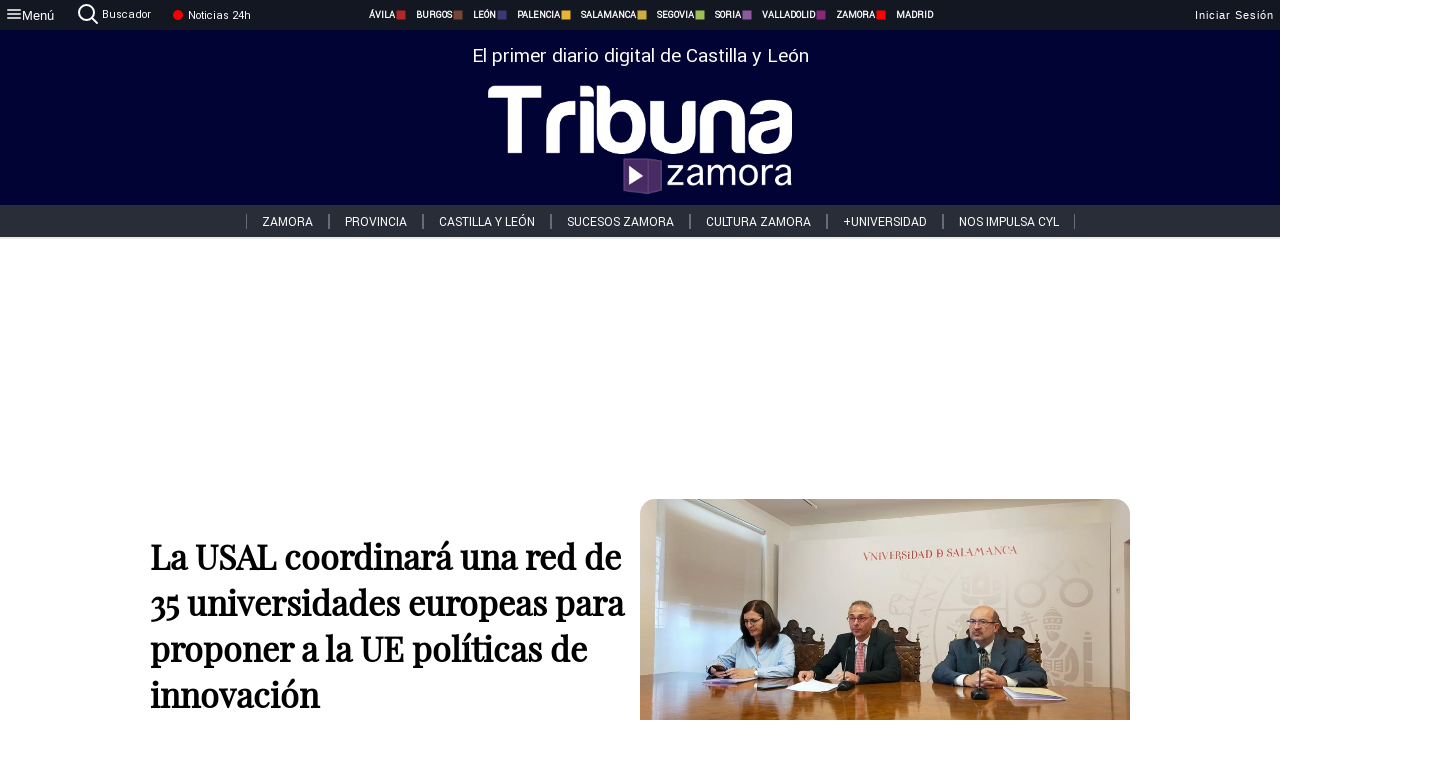

--- FILE ---
content_type: text/html; charset=utf-8
request_url: https://www.tribunazamora.com/noticias/296473/la-usal-coordinara-una-red-de-35-universidades-europeas-para-proponer-a-la-ue-politicas-de-innovacion
body_size: 74129
content:
<!DOCTYPE html><html lang="es" style="--accent-color:#094e78"><head><link rel="preconnect" href="https://fonts.gstatic.com" crossorigin=""><base href="/"><link rel="Preload" href="/assets/fonts/PlayfairDisplay/PlayfairDisplay-Regular.woff2" as="font" type="font/woff2" crossorigin=""><link rel="Preload" href="/assets/fonts/Roboto/Roboto-Regular.woff2" as="font" type="font/woff2" crossorigin=""><style>@font-face{font-family:"Playfair Display";src:url("/assets/fonts/PlayfairDisplay/PlayfairDisplay-Regular.woff2") format("woff2");font-display:swap}@font-face{font-family:Roboto;src:url("/assets/fonts/Roboto/Roboto-Regular.woff2") format("woff2");font-display:swap}html{overscroll-behavior-y:auto}body{overscroll-behavior-y:auto;margin:0;font-family:Roboto,"Helvetica Neue",sans-serif!important;font-size:16px;overflow-x:clip;min-height:100dvh}</style><!-- Important tags --><meta charset="utf-8"><meta name="viewport" content="width=device-width,initial-scale=1"><title>La USAL coordinará una red de 35 universidades europeas para proponer a la UE políticas de innovación - Tribuna de Zamora.</title><!-- Preconnect links --><link rel="dns-preconnect" href="https://www.tribunavalladolid.com/"><link rel="dns-preconnect" href="https://www.tribunasoria.com/"><link rel="dns-preconnect" href="https://www.tribunaleon.com/"><link rel="dns-preconnect" href="https://www.tribunapalencia.com/"><link rel="dns-preconnect" href="https://www.tribunaburgos.com/"><link rel="dns-preconnect" href="https://www.tribunazamora.com/"><link rel="dns-preconnect" href="https://www.tribunasegovia.com/"><link rel="dns-preconnect" href="https://www.tribunaavila.com/"><link rel="dns-preconnect" href="https://www.tribunasalamanca.com/"><link rel="dns-preconnect" href="https://www.tribunanoticias.es/"><link rel="dns-preconnect" href="https://www.tribuna.isquad.es/"><link rel="dns-preconnect" href="https://tribuna.isquad.es"><link rel="dns-preconnect" href="https://www.google-analytics.com"><link rel="dns-preconnect" href="https://www.googletagmanager.com"><link rel="dns-preconnect" href="https://fonts.googleapis.com"><link rel="dns-preconnect" href="https://fonts.gstatic.com" crossorigin=""><meta name="description" content="Junto con la Universidad de Granada, son las únicas instituciones de educación superior españolas que participan en este proyecto"><!-- Preload links --><style>@font-face{font-family:'Material Icons';font-style:normal;font-weight:400;font-display:swap;src:url(https://fonts.gstatic.com/s/materialicons/v145/flUhRq6tzZclQEJ-Vdg-IuiaDsNc.woff2) format('woff2')}.material-icons{font-family:'Material Icons';font-weight:400;font-style:normal;font-size:24px;line-height:1;letter-spacing:normal;text-transform:none;display:inline-block;white-space:nowrap;word-wrap:normal;direction:ltr;-webkit-font-feature-settings:'liga';-webkit-font-smoothing:antialiased}</style><!-- Normal links --><link rel="canonical" href="https://www.tribunazamora.com/noticias/296473/la-usal-coordinara-una-red-de-35-universidades-europeas-para-proponer-a-la-ue-politicas-de-innovacion"><link rel="alternate" type="application/rss+xml" href=""><link rel="icon" type="image/x-icon" href="favicon.ico"><!-- Seo Meta tags --><meta name="theme-color" content="#1976d2"><meta property="og:title" content="La USAL coordinará una red de 35 universidades europeas para proponer a la UE políticas de innovación"><meta property="og:locale" content="es_ES"><meta property="og:image" itemprop="image" content="https://www.tribunasalamanca.com/uploads/imagenes/images/2022/6/30/296473/20220630133657_caratula.jpg"><meta property="og:url" content="https://www.tribunazamora.com/noticias/296473/la-usal-coordinara-una-red-de-35-universidades-europeas-para-proponer-a-la-ue-politicas-de-innovacion"><meta property="og:description" content="Junto con la Universidad de Granada, son las únicas instituciones de educación superior españolas que participan en este proyecto"><meta name="twitter:card" content="summary_large_image"><meta property="article:author" content="Isabel Andrés Rodríguez"><meta property="article:publisher" content="Tribuna de Zamora."><meta property="og:site_name" content="Tribuna de Zamora."><meta property="article:published_time" content="2022-06-30T11:07:00.000Z"><meta property="article:modified_time" content="2022-06-30T11:07:00.000Z"><meta name="DC.title" lang="es" content="La USAL coordinará una red de 35 universidades europeas para proponer a la UE políticas de innovación"><meta name="DC.creator" content="Isabel Andrés Rodríguez"><meta name="DC.publisher" content="Tribuna de Zamora."><meta name="DC.description" lang="es" content="Junto con la Universidad de Granada, son las únicas instituciones de educación superior españolas que participan en este proyecto"><meta name="DC.subject" lang="es" content="Junto con la Universidad de Granada, son las únicas instituciones de educación superior españolas que participan en este proyecto"><meta name="DC.date" scheme="W3CDTF" content="2022-06-30T11:07:00.000Z"><meta name="DC.date.issued" content="2022-06-30T11:07:00.000Z"><meta name="DC.language" scheme="RFC1766" content="es"><meta name="robots" content="max-image-preview:large"><!-- Defer scripts --><link rel="manifest" href="manifest.webmanifest"><meta name="theme-color" content="#1976d2"><!-- Taboola Script --><script type="text/javascript">window._taboola=window._taboola||[],_taboola.push({article:"auto"}),function(e,o,t,n){document.getElementById(n)||(e.async=1,e.src="//cdn.taboola.com/libtrc/tribunacontenidosdigitalessl-network/loader.js",e.id=n,o.parentNode.insertBefore(e,o))}(document.createElement("script"),document.getElementsByTagName("script")[0],0,"tb_loader_script"),window.performance&&"function"==typeof window.performance.mark&&window.performance.mark("tbl_ic")</script><link rel="stylesheet" rel="preload" as="style" onload='this.onload=null,this.rel="stylesheet"' href="styles-57ANUTR2.css"><script async="" src="https://www.googletagmanager.com/gtag/js?id=G-W4JCPBWBN8"></script><style ng-app-id="serverApp">[_ngcontent-serverApp-c1229433375]:root{--color-avila:#eab630;--color-burgos:#b62622;--color-leon:#764731;--color-palencia:#383976;--color-salamanca:#e8b436;--color-segovia:#ceac3f;--color-soria:#9ebf56;--color-valladolid:#8d5b9d;--color-zamora:#852a7a}.sidenav-menu[_ngcontent-serverApp-c1229433375]{background-color:#131722;color:#fff}.mat-drawer-content[_ngcontent-serverApp-c1229433375]{min-height:100dvh;display:flex;flex-direction:column;overflow:unset;max-width:100dvw;overflow-x:clip}.mat-drawer-container[_ngcontent-serverApp-c1229433375]{overflow:unset;max-width:100dvw;overflow-x:clip}.contenedor-sidenav-menu[_ngcontent-serverApp-c1229433375]{background-color:#fff}.home-contenedor[_ngcontent-serverApp-c1229433375]{padding:20px;display:flex;justify-content:center;font-size:14px;max-width:100dvw;overflow-x:clip;flex-grow:1}.home-contenedor.fondo-publicidad-full[_ngcontent-serverApp-c1229433375]{background-repeat:no-repeat;background-attachment:inherit;background-size:100%}.publiFullSticky[_ngcontent-serverApp-c1229433375]{background-attachment:fixed!important}.center-container[_ngcontent-serverApp-c1229433375]:has(#HOME-CABECERA-SKIN:not(:empty))>#HOME-CABECERA[_ngcontent-serverApp-c1229433375]{display:none}.center-container[_ngcontent-serverApp-c1229433375]:has(#HOME-CABECERA-SKIN:empty)>#HOME-CABECERA-SKIN[_ngcontent-serverApp-c1229433375]{display:none}#HOME-CABECERA-SKIN[_ngcontent-serverApp-c1229433375]{width:1010px;min-height:150px;display:flex;justify-content:center;align-items:center;box-sizing:border-box}#HOME-CABECERA[_ngcontent-serverApp-c1229433375]{width:1010px;display:flex;justify-content:center;align-items:center;box-sizing:border-box}#SKY_L_SUP2[_ngcontent-serverApp-c1229433375]:empty,#SKY_L_SUP[_ngcontent-serverApp-c1229433375]:empty,#SKY_R_INF2[_ngcontent-serverApp-c1229433375]:empty,#SKY_R_INF[_ngcontent-serverApp-c1229433375]:empty,#SKY_R_SUP2[_ngcontent-serverApp-c1229433375]:empty,#SKY_R_SUP[_ngcontent-serverApp-c1229433375]:empty{height:0}#SKY_L_INF2[_ngcontent-serverApp-c1229433375],#SKY_L_INF[_ngcontent-serverApp-c1229433375],#SKY_L_SUP2[_ngcontent-serverApp-c1229433375],#SKY_L_SUP[_ngcontent-serverApp-c1229433375]{width:300px;display:flex;flex-direction:column;justify-content:center;align-items:end}#SKY_R_INF2[_ngcontent-serverApp-c1229433375],#SKY_R_INF[_ngcontent-serverApp-c1229433375],#SKY_R_SUP2[_ngcontent-serverApp-c1229433375],#SKY_R_SUP[_ngcontent-serverApp-c1229433375]{width:300px;display:flex;flex-direction:column;justify-content:center;align-items:start}.contenedor-publicidad-sky[_ngcontent-serverApp-c1229433375]{position:sticky!important;top:45px!important;height:100%}.sky-l[_ngcontent-serverApp-c1229433375] img[_ngcontent-serverApp-c1229433375],.sky-l[_ngcontent-serverApp-c1229433375] video[_ngcontent-serverApp-c1229433375],.sky-r[_ngcontent-serverApp-c1229433375] img[_ngcontent-serverApp-c1229433375],.sky-r[_ngcontent-serverApp-c1229433375] video[_ngcontent-serverApp-c1229433375]{width:inherit;max-width:300px}.contenedor-publicidad-header[_ngcontent-serverApp-c1229433375]{width:100%;text-align:center;min-height:90px}.contenedor-publicidad-sky[_ngcontent-serverApp-c1229433375] .sky-l[_ngcontent-serverApp-c1229433375],.contenedor-publicidad-sky[_ngcontent-serverApp-c1229433375] .sky-r[_ngcontent-serverApp-c1229433375]{width:100%}.publicidad-sticky-left[_ngcontent-serverApp-c1229433375],.publicidad-sticky-right[_ngcontent-serverApp-c1229433375]{display:flex;flex-direction:column;position:fixed;top:45px}.publicidad-no-sticky[_ngcontent-serverApp-c1229433375]{display:flex;flex-direction:column}.center-container[_ngcontent-serverApp-c1229433375]{display:flex;flex-direction:column;align-items:center;row-gap:1em}.contenedor-noticias[_ngcontent-serverApp-c1229433375]{position:relative;width:980px}.contenedor-noticias.fondo-publicidad-full[_ngcontent-serverApp-c1229433375]{background-color:#fff;margin-top:10em;padding:2em}.contenedor-noticias[_ngcontent-serverApp-c1229433375]>.contenedor-publicidad[_ngcontent-serverApp-c1229433375]{margin-bottom:24px;z-index:99999}.sidenav-menu[_ngcontent-serverApp-c1229433375]{width:500px}.footer-placeholder[_ngcontent-serverApp-c1229433375]{width:100%}.contenedor-publicidad-footer[_ngcontent-serverApp-c1229433375]{position:fixed;bottom:0;left:50%;transform:translate(-50%);margin-bottom:0!important}.contenedor-publicidad-footer-movil[_ngcontent-serverApp-c1229433375]{display:none}.close-pub[_ngcontent-serverApp-c1229433375]{float:right;display:inline-block;padding:2px 5px;background:#ccc;z-index:99}.stickyGoogle[_ngcontent-serverApp-c1229433375]{min-height:600px!important;height:600px!important;width:320px;margin:0 auto}.publicidadGoogleFullWidth[_ngcontent-serverApp-c1229433375]{width:100%;min-height:50px}.publicidadIntersticial[_ngcontent-serverApp-c1229433375]{position:fixed;inset:0;background-color:#000c;display:flex;align-items:center;justify-content:center;z-index:999999}.publicidadIntersticial[_ngcontent-serverApp-c1229433375] img[_ngcontent-serverApp-c1229433375]{width:100%;object-fit:cover}.publicidadIntersticial[_ngcontent-serverApp-c1229433375] .btnCerrarInstersticial[_ngcontent-serverApp-c1229433375]{position:absolute;bottom:20px;left:50%;transform:translate(-50%);padding:10px 20px;background-color:#094e78;color:#fff;border:none;border-radius:4px;font-size:16px;font-weight:700;cursor:pointer;transition:background-color .3s ease}.publicidadIntersticial[_ngcontent-serverApp-c1229433375] .btnCerrarInstersticial[_ngcontent-serverApp-c1229433375]:hover{background-color:#073c5c}@media only screen and (max-width:1645px){.sidenav-menu[_ngcontent-serverApp-c1229433375]{width:400px}}@media only screen and (max-width:1150px){.home-contenedor[_ngcontent-serverApp-c1229433375]>.contenedor-publicidad-sky[_ngcontent-serverApp-c1229433375]{display:none}.home-contenedor[_ngcontent-serverApp-c1229433375]{margin:30px;display:flex}}@media only screen and (max-width:992px){#HOME-CABECERA-SKIN[_ngcontent-serverApp-c1229433375],.contenedor-noticias[_ngcontent-serverApp-c1229433375]{width:750px}}@media only screen and (max-width:768px){#HOME-CABECERA-SKIN[_ngcontent-serverApp-c1229433375],#HOME-CABECERA[_ngcontent-serverApp-c1229433375]{display:none}.sidenav-menu[_ngcontent-serverApp-c1229433375]{width:65%!important}mat-sidenav[_ngcontent-serverApp-c1229433375]{position:fixed;top:0;overflow:auto}.home-contenedor[_ngcontent-serverApp-c1229433375]{margin:65px 10px 10px;padding:0}.center-container[_ngcontent-serverApp-c1229433375]{width:100%}.contenedor-noticias[_ngcontent-serverApp-c1229433375]{width:100%;min-width:0}.contenedor-publicidad[_ngcontent-serverApp-c1229433375],.contenedor-publicidad[_ngcontent-serverApp-c1229433375] img[_ngcontent-serverApp-c1229433375]{width:100%}.contenedor-publicidad-header[_ngcontent-serverApp-c1229433375]{display:none}.home-contenedor.fondo-publicidad-full[_ngcontent-serverApp-c1229433375]{background-image:unset}.contenedor-noticias.fondo-publicidad-full[_ngcontent-serverApp-c1229433375]{margin-top:0;padding:0}}@media only screen and (max-width:480px){.contenedor-publicidad-footer[_ngcontent-serverApp-c1229433375]{display:none}.contenedor-publicidad-footer-movil[_ngcontent-serverApp-c1229433375]{display:block;position:fixed;bottom:0;left:50%;transform:translate(-50%);margin-bottom:0!important}}</style><style ng-app-id="serverApp">.header-movil[_ngcontent-serverApp-c2748453626]{display:none}.header-desktop[_ngcontent-serverApp-c2748453626]{display:block}@media (max-width:780px){.header-movil[_ngcontent-serverApp-c2748453626]{display:block}.header-desktop[_ngcontent-serverApp-c2748453626]{display:none}}</style><style ng-app-id="serverApp">footer[_ngcontent-serverApp-c924445457]{--color-texto-uno:#ffffff;--color-texto-dos:#ffffff;--color-fondo-newsletter:#0a4b75;--color-fondo-links:#000434;margin-top:3em;min-height:360px}form[_ngcontent-serverApp-c924445457]{display:inline-flex;gap:1em;flex-wrap:wrap}input[_ngcontent-serverApp-c924445457]{height:35px;border:none;padding:0 1em}.spacer[_ngcontent-serverApp-c924445457]{margin:auto}.newsform[_ngcontent-serverApp-c924445457] input[_ngcontent-serverApp-c924445457]::placeholder{color:var(--color-fondo-links);opacity:1}[_ngcontent-serverApp-c924445457]:-ms-input-placeholder{color:var(--color-fondo-links)}[_ngcontent-serverApp-c924445457]::-ms-input-placeholder{color:var(--color-fondo-links)}.subButton[_ngcontent-serverApp-c924445457]{border:none;color:#fff;background-color:var(--color-fondo-links);--mdc-text-button-label-text-color:#ffffff;padding:.8em 1.5em;letter-spacing:1px}.txt-newsletter[_ngcontent-serverApp-c924445457]{text-align:left;color:var(--color-texto-uno);margin-bottom:.5em}.first[_ngcontent-serverApp-c924445457]{background-color:var(--color-fondo-newsletter);display:flex;justify-content:center;padding-top:2em;padding-bottom:2em}.first-container[_ngcontent-serverApp-c924445457]{width:60%;display:flex;justify-content:var(--align-firstContainer,space-between)}.rrssbutton[_ngcontent-serverApp-c924445457]{height:35px;width:35px;border-radius:50%;background-color:var(--color-fondo-links);display:flex;justify-content:center;align-items:center;margin-left:.5em}.txt-rrss[_ngcontent-serverApp-c924445457]{text-align:right;color:var(--color-texto-dos);margin-bottom:.5em}.rrss[_ngcontent-serverApp-c924445457]{display:flex}.footer-nav[_ngcontent-serverApp-c924445457]{flex-grow:1}.footer-header[_ngcontent-serverApp-c924445457]{font-weight:700;color:#fff;margin-bottom:.5em}.footer-nav[_ngcontent-serverApp-c924445457] a[_ngcontent-serverApp-c924445457]{font-size:.9em;color:#fff;text-decoration:none;cursor:pointer;display:block}.second[_ngcontent-serverApp-c924445457]{background-color:var(--color-fondo-links);display:flex;justify-content:center;padding-top:2.5em;padding-bottom:2.5em}.second-container[_ngcontent-serverApp-c924445457]{width:60%;display:flex}.container-left[_ngcontent-serverApp-c924445457]{justify-content:left}.container-left[_ngcontent-serverApp-c924445457] .footer-nav[_ngcontent-serverApp-c924445457]{margin-right:auto}.container-left[_ngcontent-serverApp-c924445457] .footer-nav[_ngcontent-serverApp-c924445457]>[_ngcontent-serverApp-c924445457]{text-align:left}.text-right[_ngcontent-serverApp-c924445457]{text-align:right}.container-right[_ngcontent-serverApp-c924445457] .footer-nav[_ngcontent-serverApp-c924445457]>[_ngcontent-serverApp-c924445457]{text-align:right}.link-spacer[_ngcontent-serverApp-c924445457]{padding-bottom:8px}.showFooter[_ngcontent-serverApp-c924445457]{visibility:hidden}.custom-modal--container[_ngcontent-serverApp-c924445457]{position:fixed;inset:0;display:flex;justify-content:center;align-items:center;z-index:10000;background-color:#000000cb}.custom-modal--container[_ngcontent-serverApp-c924445457]>.text[_ngcontent-serverApp-c924445457]{background:#fff;padding:32px;display:flex;flex-direction:column;align-items:center;border-radius:5px}@media only screen and (max-width:916px){.first-container[_ngcontent-serverApp-c924445457]{width:65%}.second-container[_ngcontent-serverApp-c924445457]{width:75%}}@media only screen and (max-width:770px){.first-container[_ngcontent-serverApp-c924445457]{width:80%;display:flex;justify-content:center;flex-direction:column;margin:0 1em}.text-right[_ngcontent-serverApp-c924445457]{text-align:unset}.newsletter-container[_ngcontent-serverApp-c924445457]{margin-bottom:1em}.txt-rrss[_ngcontent-serverApp-c924445457]{text-align:var(--align-text-footer,left)}.rrssbutton[_ngcontent-serverApp-c924445457]{margin-left:0;margin-right:.5em}.second-container[_ngcontent-serverApp-c924445457]{padding:1em;width:100%;display:grid;grid-template:"1fr 1fr" "1fr 1fr";justify-content:center;align-items:flex-start;gap:8%}.second-container[_ngcontent-serverApp-c924445457] .footer-nav[_ngcontent-serverApp-c924445457]:first-child{order:2}.second-container[_ngcontent-serverApp-c924445457] .footer-nav[_ngcontent-serverApp-c924445457]:nth-child(2){order:4}.second-container[_ngcontent-serverApp-c924445457] .footer-nav[_ngcontent-serverApp-c924445457]:nth-child(3){margin-left:1em;order:1}.second-container[_ngcontent-serverApp-c924445457] .footer-nav[_ngcontent-serverApp-c924445457]:nth-child(4){margin-left:1em;order:3}.container-left[_ngcontent-serverApp-c924445457]{margin-bottom:1.5em}.footer-nav[_ngcontent-serverApp-c924445457]{flex-direction:column;display:flex;justify-content:center;flex-grow:0}.container-right[_ngcontent-serverApp-c924445457] .footer-nav[_ngcontent-serverApp-c924445457]>[_ngcontent-serverApp-c924445457]{text-align:left}}</style><style ng-app-id="serverApp">.contenedor-menu-burguer[_ngcontent-serverApp-c1795196411]{width:100%;background-color:var(--background-menu-color);position:sticky;height:30px;z-index:99998;top:0}.nav-menu-burguer[_ngcontent-serverApp-c1795196411]{width:100%;height:100%;margin:0 auto;text-align:center;display:flex;color:#fff;font-size:.75em!important;justify-content:space-between}.nav-menu-burguer[_ngcontent-serverApp-c1795196411] .nav-3-columns[_ngcontent-serverApp-c1795196411]{text-align:left;display:flex;flex:1}.nav-menu-burguer[_ngcontent-serverApp-c1795196411] .nav-3-columns[_ngcontent-serverApp-c1795196411] div[_ngcontent-serverApp-c1795196411]{align-self:center}.nav-menu-burguer[_ngcontent-serverApp-c1795196411] .nav-3-columns[_ngcontent-serverApp-c1795196411] .menu-burguer-btn[_ngcontent-serverApp-c1795196411]{background-color:transparent;--mdc-text-button-label-text-color:var(--color-texto-boton-burguer);height:30px;overflow:hidden;display:flex;align-items:center;justify-content:center;gap:8px;border:none}.nav-menu-burguer[_ngcontent-serverApp-c1795196411] .nav-3-columns[_ngcontent-serverApp-c1795196411] .menu-burguer-btn[_ngcontent-serverApp-c1795196411] span[_ngcontent-serverApp-c1795196411]{color:#fff;font-style:Roboto,sans-serif}.nav-menu-burguer[_ngcontent-serverApp-c1795196411] .nav-3-columns[_ngcontent-serverApp-c1795196411] .menu-burguer-btn[_ngcontent-serverApp-c1795196411]:hover{cursor:pointer}.nav-menu-burguer[_ngcontent-serverApp-c1795196411] .nav-3-columns[_ngcontent-serverApp-c1795196411] .buscador[_ngcontent-serverApp-c1795196411]{vertical-align:center;font-size:1.2em;display:flex;flex-direction:row;align-items:center;cursor:pointer;margin:0 1.5em;justify-content:center}.nav-menu-burguer[_ngcontent-serverApp-c1795196411] .nav-4-columns[_ngcontent-serverApp-c1795196411]{align-self:center;font-size:1em;font-weight:600;text-transform:uppercase;display:flex;gap:3rem;height:100%;align-items:center}.nav-menu-burguer[_ngcontent-serverApp-c1795196411] .nav-contacto[_ngcontent-serverApp-c1795196411]{font-size:1.2em;display:flex;align-items:center;color:inherit;text-decoration:none}.nav-menu-burguer[_ngcontent-serverApp-c1795196411] .nav-login[_ngcontent-serverApp-c1795196411]{font-size:1.2em;display:flex;flex:1;justify-content:flex-end;column-gap:1em}.nav-menu-burguer[_ngcontent-serverApp-c1795196411] .nav-login[_ngcontent-serverApp-c1795196411] .icon-login[_ngcontent-serverApp-c1795196411]{display:none;vertical-align:middle}.nav-menu-burguer[_ngcontent-serverApp-c1795196411] .nav-login[_ngcontent-serverApp-c1795196411] .icon-login[_ngcontent-serverApp-c1795196411] a[_ngcontent-serverApp-c1795196411]{display:block;margin-right:15px}.nav-menu-burguer[_ngcontent-serverApp-c1795196411] .nav-login[_ngcontent-serverApp-c1795196411] div[_ngcontent-serverApp-c1795196411]{white-space:nowrap;align-self:center;cursor:pointer;display:flex;gap:1em}.nav-menu-burguer[_ngcontent-serverApp-c1795196411] .nav-login[_ngcontent-serverApp-c1795196411] div[_ngcontent-serverApp-c1795196411] a[_ngcontent-serverApp-c1795196411]{color:#fff;text-decoration:none}.noticias24hrs[_ngcontent-serverApp-c1795196411] a[_ngcontent-serverApp-c1795196411]{margin-left:0!important}.play-radio[_ngcontent-serverApp-c1795196411]{cursor:pointer;margin-top:.25rem;margin-left:.25rem}.news-24hours[_ngcontent-serverApp-c1795196411]{text-decoration:none;color:#fff}.register-btn[_ngcontent-serverApp-c1795196411]{display:flex;background:0 0;border:none;color:#fff;font-size:1em;letter-spacing:1px;border-radius:5px;--mdc-text-button-label-text-color:#ffffff}.register-btn[_ngcontent-serverApp-c1795196411]:hover{cursor:pointer}.txt-buscador[_ngcontent-serverApp-c1795196411]{margin-left:.2em;margin-bottom:.1em}.nav-menu-burguer .nav-4-columns .item>a{display:flex;align-items:center}.logo-mobile[_ngcontent-serverApp-c1795196411]{display:none;align-self:center;font-size:1em;font-weight:500;text-transform:uppercase;max-height:33px;width:4rem;height:100%}.btn-sesion[_ngcontent-serverApp-c1795196411]{display:flex;background:0 0;border:none;color:#fff;font-size:1em;letter-spacing:1px;--mdc-text-button-label-text-color:#ffffff}.btn-sesion[_ngcontent-serverApp-c1795196411]:hover{cursor:pointer}.container-buscador[_ngcontent-serverApp-c1795196411]{display:flex;padding:10px;position:fixed;top:40px;border-radius:0 0 5px 5px;background-color:#131722}.container-buscador[_ngcontent-serverApp-c1795196411] .form-buscador[_ngcontent-serverApp-c1795196411]{display:flex;flex-direction:row}.container-buscador[_ngcontent-serverApp-c1795196411] .form-buscador[_ngcontent-serverApp-c1795196411] input[_ngcontent-serverApp-c1795196411]{border:0;outline:0;background:0 0;border-bottom:1px solid #fff;color:#fff;margin-left:1em;margin-right:1em}.container-buscador[_ngcontent-serverApp-c1795196411] .form-buscador[_ngcontent-serverApp-c1795196411] input[_ngcontent-serverApp-c1795196411]::placeholder{color:#595959}.container-buscador[_ngcontent-serverApp-c1795196411] .form-buscador[_ngcontent-serverApp-c1795196411] input[_ngcontent-serverApp-c1795196411]:hover{cursor:auto}.container-buscador[_ngcontent-serverApp-c1795196411] .form-buscador[_ngcontent-serverApp-c1795196411]:hover{cursor:pointer}.btn-login[_ngcontent-serverApp-c1795196411]{border:none;background:0 0;color:#fff;letter-spacing:2px}.btn-login[_ngcontent-serverApp-c1795196411]:hover{cursor:pointer}.logOut--container[_ngcontent-serverApp-c1795196411]{position:sticky}.logOut--container[_ngcontent-serverApp-c1795196411] .logOut--button[_ngcontent-serverApp-c1795196411]{position:fixed;background-color:#fff;right:0;border:none;border-radius:5px;letter-spacing:1px;padding:2em 0}.logOut--container[_ngcontent-serverApp-c1795196411] .logOut--button[_ngcontent-serverApp-c1795196411]:hover{cursor:pointer}.logOut--container[_ngcontent-serverApp-c1795196411] .logOut--button[_ngcontent-serverApp-c1795196411]:hover span[_ngcontent-serverApp-c1795196411]{background-color:#0001}.logOut--container[_ngcontent-serverApp-c1795196411] .logOut--button[_ngcontent-serverApp-c1795196411] span[_ngcontent-serverApp-c1795196411]{padding:1em;font-size:1.2em}@media only screen and (max-width:1620px){.nav-menu-burguer[_ngcontent-serverApp-c1795196411] .nav-4-columns[_ngcontent-serverApp-c1795196411]{gap:2rem}}@media only screen and (max-width:1500px){.contenedor-menu-burguer[_ngcontent-serverApp-c1795196411]{font-size:15px}.nav-menu-burguer[_ngcontent-serverApp-c1795196411] .nav-4-columns[_ngcontent-serverApp-c1795196411] .item[_ngcontent-serverApp-c1795196411]{margin:0 .5em}.nav-menu-burguer[_ngcontent-serverApp-c1795196411] .nav-4-columns[_ngcontent-serverApp-c1795196411]{gap:0}}@media only screen and (max-width:1280px){.contenedor-menu-burguer[_ngcontent-serverApp-c1795196411]{font-size:12px}}@media only screen and (max-width:1279px){#buscador[_ngcontent-serverApp-c1795196411],#login[_ngcontent-serverApp-c1795196411]{display:none}}@media only screen and (max-width:1150px){.nav-menu-burguer[_ngcontent-serverApp-c1795196411] .nav-3-columns[_ngcontent-serverApp-c1795196411] .menu-burguer-btn[_ngcontent-serverApp-c1795196411] span[_ngcontent-serverApp-c1795196411],.nav-menu-burguer[_ngcontent-serverApp-c1795196411] .nav-4-columns[_ngcontent-serverApp-c1795196411]{display:none}}@media only screen and (max-width:780px){.contenedor-menu-burguer[_ngcontent-serverApp-c1795196411]{background-color:var(--background-menu-color-movil);height:54px}.logo-mobile[_ngcontent-serverApp-c1795196411]{flex:auto;display:block}.nav-menu-burguer[_ngcontent-serverApp-c1795196411]{height:100%}.nav-menu-burguer[_ngcontent-serverApp-c1795196411] .nav-login[_ngcontent-serverApp-c1795196411]{padding-right:5px}.nav-menu-burguer[_ngcontent-serverApp-c1795196411] .nav-login[_ngcontent-serverApp-c1795196411] div[_ngcontent-serverApp-c1795196411]{padding:0}.nav-menu-burguer[_ngcontent-serverApp-c1795196411] .nav-login[_ngcontent-serverApp-c1795196411] .txt-login[_ngcontent-serverApp-c1795196411]{display:none}.nav-menu-burguer[_ngcontent-serverApp-c1795196411] .nav-login[_ngcontent-serverApp-c1795196411] .btn-sesion[_ngcontent-serverApp-c1795196411]{min-width:16px}.nav-menu-burguer[_ngcontent-serverApp-c1795196411] .nav-login[_ngcontent-serverApp-c1795196411] .icon-login[_ngcontent-serverApp-c1795196411]{display:inline-block}.nav-menu-burguer[_ngcontent-serverApp-c1795196411] .nav-3-columns[_ngcontent-serverApp-c1795196411] .menu-burguer-btn[_ngcontent-serverApp-c1795196411]{background-color:transparent;height:100%;min-width:53px;padding:0;left:10px;top:50%;border:none}.nav-menu-burguer[_ngcontent-serverApp-c1795196411] .nav-3-columns[_ngcontent-serverApp-c1795196411] .menu-burguer-btn[_ngcontent-serverApp-c1795196411] .mat-icon[_ngcontent-serverApp-c1795196411]{font-size:1.45rem;width:1.45rem;height:1.45rem}.nav-menu-burguer[_ngcontent-serverApp-c1795196411] .nav-3-columns[_ngcontent-serverApp-c1795196411] .buscador[_ngcontent-serverApp-c1795196411]{margin-left:.5em}.sidenav-menu[_ngcontent-serverApp-c1795196411]{width:65%!important}.buscador[_ngcontent-serverApp-c1795196411],.container-login[_ngcontent-serverApp-c1795196411],.container-register[_ngcontent-serverApp-c1795196411],.radioTxt[_ngcontent-serverApp-c1795196411],.radio[_ngcontent-serverApp-c1795196411],.txt-buscador[_ngcontent-serverApp-c1795196411],.txt-login[_ngcontent-serverApp-c1795196411]{display:none!important}}@media only screen and (max-width:464px){.register-btn[_ngcontent-serverApp-c1795196411]{display:none}.nav-menu-burguer[_ngcontent-serverApp-c1795196411] .nav-login[_ngcontent-serverApp-c1795196411],.nav-menu-burguer[_ngcontent-serverApp-c1795196411] .nav-login[_ngcontent-serverApp-c1795196411] div[_ngcontent-serverApp-c1795196411]{padding:0}.nav-menu-burguer[_ngcontent-serverApp-c1795196411] .nav-login[_ngcontent-serverApp-c1795196411] .btn-sesion[_ngcontent-serverApp-c1795196411]{min-width:0}.nav-menu-burguer[_ngcontent-serverApp-c1795196411] .nav-3-columns[_ngcontent-serverApp-c1795196411] .buscador[_ngcontent-serverApp-c1795196411]{display:none}}@keyframes _ngcontent-serverApp-c1795196411_flickerAnimation{0%{opacity:1}50%{opacity:0}to{opacity:1}}@-o-keyframes flickerAnimation{0%{opacity:1}50%{opacity:0}to{opacity:1}}@-moz-keyframes flickerAnimation{0%{opacity:1}50%{opacity:0}to{opacity:1}}@-webkit-keyframes _ngcontent-serverApp-c1795196411_flickerAnimation{0%{opacity:1}50%{opacity:0}to{opacity:1}}.animate-flicker[_ngcontent-serverApp-c1795196411]{-webkit-animation:_ngcontent-serverApp-c1795196411_flickerAnimation 1s infinite;-moz-animation:flickerAnimation 1s infinite;-o-animation:flickerAnimation 1s infinite;animation:_ngcontent-serverApp-c1795196411_flickerAnimation 1s infinite}.icon-circle[_ngcontent-serverApp-c1795196411]{height:10px;width:10px;background-color:red;border-radius:50%;display:inline-block;margin:5px}</style><style ng-app-id="serverApp">.header[_ngcontent-serverApp-c2647492551]{position:fixed;top:54px;width:100%;z-index:1000}.header[_ngcontent-serverApp-c2647492551] .sub-header[_ngcontent-serverApp-c2647492551]{display:flex;max-height:50px;padding:0;background-color:var(--color-fondo-menu,#eee);top:0;margin-top:0;transition:margin .4s ease-in-out;z-index:1;align-items:center;height:50px}.header[_ngcontent-serverApp-c2647492551] .sub-header[_ngcontent-serverApp-c2647492551] .buscador[_ngcontent-serverApp-c2647492551]{width:fit-content;max-width:200px;height:fit-content;position:relative;min-width:50px}.header[_ngcontent-serverApp-c2647492551] .sub-header[_ngcontent-serverApp-c2647492551] .buscador[_ngcontent-serverApp-c2647492551] .search_form[_ngcontent-serverApp-c2647492551]{display:flex;align-items:center}.header[_ngcontent-serverApp-c2647492551] .sub-header[_ngcontent-serverApp-c2647492551] .buscador[_ngcontent-serverApp-c2647492551] .search_form[_ngcontent-serverApp-c2647492551] .btn-search[_ngcontent-serverApp-c2647492551]{background:0 0;position:absolute;right:0;border:none}.header[_ngcontent-serverApp-c2647492551] .sub-header[_ngcontent-serverApp-c2647492551] .spacer[_ngcontent-serverApp-c2647492551]{margin:0 auto}.header[_ngcontent-serverApp-c2647492551] .sub-header[_ngcontent-serverApp-c2647492551] .toggle-group[_ngcontent-serverApp-c2647492551]{display:flex;height:100%}.header[_ngcontent-serverApp-c2647492551] .sub-header[_ngcontent-serverApp-c2647492551] .toggle-group[_ngcontent-serverApp-c2647492551] button[_ngcontent-serverApp-c2647492551]{border:solid 1px rgb(224.4,224.4,224.4);border-radius:4px;padding:0 12px;background:#fff}.header[_ngcontent-serverApp-c2647492551] .sub-header[_ngcontent-serverApp-c2647492551] .toggle-group[_ngcontent-serverApp-c2647492551] .selected[_ngcontent-serverApp-c2647492551]{background:#e0e0e0;color:#393876}.header[_ngcontent-serverApp-c2647492551] .sub-header[_ngcontent-serverApp-c2647492551] .btn-login[_ngcontent-serverApp-c2647492551]{padding:0 12px;border:none}.header[_ngcontent-serverApp-c2647492551] .sub-header[_ngcontent-serverApp-c2647492551] .radio[_ngcontent-serverApp-c2647492551]{display:flex;flex-direction:row;justify-content:center;align-items:center;min-width:50px;text-decoration:none;gap:5px;margin-left:12px}.header[_ngcontent-serverApp-c2647492551] .sub-header[_ngcontent-serverApp-c2647492551] .radio[_ngcontent-serverApp-c2647492551] .radioIcon[_ngcontent-serverApp-c2647492551]{margin-left:0;display:inline-block;position:relative;vertical-align:top;font-size:1.4rem;height:1.4rem;width:1.4rem}.input-search[_ngcontent-serverApp-c2647492551]{height:45px;width:36px;border-style:none;padding:0 0 0 .5em;font-size:16px;font-family:Roboto,Times New Roman,Times,serif;font-weight:400;transition:all .25s cubic-bezier(0,.11,.35,2);background-color:#ffffff0d;color:#000}.input-search[_ngcontent-serverApp-c2647492551]::placeholder{color:#000}.showInput[_ngcontent-serverApp-c2647492551]{width:150px;border-radius:0;background-color:#ffffff0d;padding-right:50px}.closeInput[_ngcontent-serverApp-c2647492551]{visibility:hidden;width:0;transition:visibility 0s,all .25s cubic-bezier(0,.11,.35,2)}@keyframes _ngcontent-serverApp-c2647492551_flickerAnimation{0%{opacity:1}50%{opacity:0}to{opacity:1}}@-o-keyframes flickerAnimation{0%{opacity:1}50%{opacity:0}to{opacity:1}}@-moz-keyframes flickerAnimation{0%{opacity:1}50%{opacity:0}to{opacity:1}}@-webkit-keyframes _ngcontent-serverApp-c2647492551_flickerAnimation{0%{opacity:1}50%{opacity:0}to{opacity:1}}.animate-flicker[_ngcontent-serverApp-c2647492551]{justify-content:center;-webkit-animation:_ngcontent-serverApp-c2647492551_flickerAnimation 1s infinite;-moz-animation:flickerAnimation 1s infinite;-o-animation:flickerAnimation 1s infinite;animation:_ngcontent-serverApp-c2647492551_flickerAnimation 1s infinite}@media only screen and (max-width:576px){.btn-reels[_ngcontent-serverApp-c2647492551]{display:flex;justify-content:center;align-items:center}}@media only screen and (max-width:375px){.showInput[_ngcontent-serverApp-c2647492551]{width:102px;border-radius:0;background-color:#ffffff0d;padding-right:50px}}.animate-flicker-reels[_ngcontent-serverApp-c2647492551]{-webkit-animation:_ngcontent-serverApp-c2647492551_flickerAnimation 2s infinite;-moz-animation:flickerAnimation 2s infinite;-o-animation:flickerAnimation 2s infinite;animation:_ngcontent-serverApp-c2647492551_flickerAnimation 2s infinite}@keyframes _ngcontent-serverApp-c2647492551_zoomInOut{0%,to{transform:scale(1)}50%{transform:scale(1.1)}}</style><style ng-app-id="serverApp">.nav-home-submenu[_ngcontent-serverApp-c3860441484]{margin-top:var(--marginTop-nav-home-submenu,0);width:100%;background:linear-gradient(var(--color-inicial-nav),var(--color-final-nav));padding:3px 0;align-self:center;font-size:.9em;text-align:center;font-family:Roboto,Helvetica Neue,sans-serif}.nav-home-submenu-contenedor[_ngcontent-serverApp-c3860441484]{width:98%;margin:0;display:flex;color:var(--color-texto)}.nav-home-submenu-contenedor[_ngcontent-serverApp-c3860441484] [_ngcontent-serverApp-c3860441484]{align-self:center;vertical-align:middle}.nav-home-noticias[_ngcontent-serverApp-c3860441484]{font-size:.8em;font-family:Roboto,Helvetica Neue,sans-serif;display:flex;text-align:center;flex:15;padding:0 .5em;flex-direction:row;overflow-y:auto}.nav-home-noticias[_ngcontent-serverApp-c3860441484] .noticias[_ngcontent-serverApp-c3860441484]{flex:1;cursor:pointer;font-size:1.1em}.blogs[_ngcontent-serverApp-c3860441484],.revista[_ngcontent-serverApp-c3860441484]{border-right:1px solid #595959;padding:0 1.5em}.shop[_ngcontent-serverApp-c3860441484]{border-right:1px solid #595959;color:#db3035;font-weight:bolder;padding:0 1.5em}.blogs[_ngcontent-serverApp-c3860441484] a[_ngcontent-serverApp-c3860441484],.revista[_ngcontent-serverApp-c3860441484] a[_ngcontent-serverApp-c3860441484],.shop[_ngcontent-serverApp-c3860441484] a[_ngcontent-serverApp-c3860441484]{color:inherit;text-decoration:none}@media only screen and (max-width:768px){.nav-home-noticias[_ngcontent-serverApp-c3860441484]{display:none;flex:5}.nav-home-submenu[_ngcontent-serverApp-c3860441484]{display:none}}@media only screen and (max-width:464px){.nav-home-submenu[_ngcontent-serverApp-c3860441484]{display:none}}</style><style ng-app-id="serverApp">.contenedor-logo-menu[_ngcontent-serverApp-c3268598383]{background:var(--background-image-url,none);background-size:100% 100%!important;height:175px;max-height:175px;display:flex;justify-content:center}.contenedor-logo-menu[_ngcontent-serverApp-c3268598383] .main-logo[_ngcontent-serverApp-c3268598383]{display:flex;align-items:center;justify-content:center;flex-direction:column;text-decoration:none}.contenedor-logo-menu[_ngcontent-serverApp-c3268598383] .main-logo[_ngcontent-serverApp-c3268598383] .first-newspaper[_ngcontent-serverApp-c3268598383]{color:#fff;font-size:19px;margin:10px 0 16px}@media (max-width:768px){.contenedor-logo-menu[_ngcontent-serverApp-c3268598383]{display:none}}</style><style ng-app-id="serverApp">.black-stripe[_ngcontent-serverApp-c2184320303]{display:flex;justify-content:center;background:var(--color-fondo);width:100%;height:var(--container-height,2.5em);border-bottom:2px solid #e9e9e9}.contenedor-menu-secundario[_ngcontent-serverApp-c2184320303]{display:inline-flex;margin:0 auto;font-size:var(--font-size, 14px);overflow:hidden}.contenedor-menu-secundario[_ngcontent-serverApp-c2184320303] .menu-secundario[_ngcontent-serverApp-c2184320303]{display:flex;justify-content:var(--secondary-flex,center);margin:0 auto;list-style:none;align-items:center;font-family:Roboto,Helvetica Neue,sans-serif;font-weight:400;overflow:hidden;scroll-behavior:smooth}.contenedor-menu-secundario[_ngcontent-serverApp-c2184320303] .menu-secundario[_ngcontent-serverApp-c2184320303] li[_ngcontent-serverApp-c2184320303] a[_ngcontent-serverApp-c2184320303]{padding:0 15px;display:block;width:auto;text-decoration:none;color:var(--color-texto-slick);text-transform:uppercase;white-space:nowrap;font-weight:var(--texto-weight,400)!important}.contenedor-menu-secundario[_ngcontent-serverApp-c2184320303] .menu-secundario[_ngcontent-serverApp-c2184320303] li[_ngcontent-serverApp-c2184320303] a[_ngcontent-serverApp-c2184320303]:hover{text-decoration:underline;text-underline-position:under}.contenedor-menu-secundario[_ngcontent-serverApp-c2184320303] .menu-secundario[_ngcontent-serverApp-c2184320303] .decoracion-lateral[_ngcontent-serverApp-c2184320303]{border-right:1px rgba(255,255,255,.5) groove;border-left:1px rgba(255,255,255,.5) groove}.contenedor-menu-secundario[_ngcontent-serverApp-c2184320303] .btn-left[_ngcontent-serverApp-c2184320303],.contenedor-menu-secundario[_ngcontent-serverApp-c2184320303] .btn-right[_ngcontent-serverApp-c2184320303]{font-size:var(--btn-size, 2em);height:100%;width:2em;color:var(--color-texto-slick);display:flex;justify-content:center;align-items:center}@media only screen and (max-width:1450px){.contenedor-menu-secundario[_ngcontent-serverApp-c2184320303]{width:100%;font-size:14px}}@media only screen and (max-width:1280px){.contenedor-menu-secundario[_ngcontent-serverApp-c2184320303]{width:100%;font-size:12px}}@media only screen and (max-width:1100px){.contenedor-menu-secundario[_ngcontent-serverApp-c2184320303]{font-size:10px}}@media only screen and (max-width:750px){.black-stripe[_ngcontent-serverApp-c2184320303],.btn-left[_ngcontent-serverApp-c2184320303],.btn-right[_ngcontent-serverApp-c2184320303],.menu-secundario[_ngcontent-serverApp-c2184320303]{display:none}.contenedor-menu-secundario[_ngcontent-serverApp-c2184320303]{height:0}}</style><style ng-app-id="serverApp">img[_ngcontent-serverApp-c1304494122]{background-size:cover;background-color:#eaeaea}.img-container[_ngcontent-serverApp-c1304494122]{position:relative;width:auto}.hidden-image[_ngcontent-serverApp-c1304494122]{visibility:hidden}.image[_ngcontent-serverApp-c1304494122]{color:#777;font-family:Arial,sans-serif;text-align:center;display:flex;justify-content:center;align-items:center;font-size:.9rem;font-weight:600;height:auto;max-width:100%;aspect-ratio:97/55;border-radius:var(--round-noticias,none)}.imagen-autor[_ngcontent-serverApp-c1304494122]{aspect-ratio:1;display:block;border-radius:50%;border:1px solid #fff;background-color:#eaeaea;object-fit:cover}.img-nextprev[_ngcontent-serverApp-c1304494122]{width:100%;object-fit:cover;border-radius:5px;height:5em}.no-radius[_ngcontent-serverApp-c1304494122]{border-radius:0!important;display:block}figure[_ngcontent-serverApp-c1304494122]{margin:0}.avatar_autor[_ngcontent-serverApp-c1304494122]{width:40px;height:40px;border-radius:50%;vertical-align:middle;margin-right:5px}.noticia-imagen[_ngcontent-serverApp-c1304494122]{width:100%;height:100%;border-bottom:1px solid #ddd;border-radius:10%;object-fit:cover}figure[_ngcontent-serverApp-c1304494122]:has(img.noticia-imagen){height:100%}.logo-mobile-img[_ngcontent-serverApp-c1304494122]{object-fit:contain;max-height:33px;width:100%;cursor:pointer;background-color:transparent}.logo-main[_ngcontent-serverApp-c1304494122]{max-height:116px;width:auto;height:auto;background-color:transparent}</style><meta property="og:type" content="article"><style ng-app-id="serverApp">svg[_ngcontent-serverApp-c2730034370]{background:0 0}svg[_ngcontent-serverApp-c2730034370] path[_ngcontent-serverApp-c2730034370]{stroke:#fff}@media screen and (max-width:1150px){svg[_ngcontent-serverApp-c2730034370] path[_ngcontent-serverApp-c2730034370]{stroke:#000}}</style><style ng-app-id="serverApp">svg[_ngcontent-serverApp-c134745214]{width:16px}@media screen and (max-width:1150px){svg[_ngcontent-serverApp-c134745214]{width:24px}}</style><script type="application/ld+json" id="WebSiteStructData">{"@type":"WebSite","name":"Tribuna de Zamora.","description":"Noticias sobre Zamora y su provincia. Deportes, sucesos, cultura, economía, empresas, en tu periódico digital de Zamora.","image":{"@type":"ImageObject","url":"https://www.tribunazamora.com/assets/images/logo-tribuna-zamora.webp"},"url":"/assets/images/logo-cuadrado-zamora.webp","copyrightHolder":{"@id":""}}</script><script type="application/ld+json" id="NewsMediaStructData">{"@type":"NewsMediaOrganization"}</script><style ng-app-id="serverApp">svg[_ngcontent-serverApp-c1867885363]{vertical-align:middle;color:#fff;-webkit-text-fill-color:#fff}</style><style ng-app-id="serverApp">svg[_ngcontent-serverApp-c850293725]{vertical-align:middle;width:30px}</style><style ng-app-id="serverApp">svg[_ngcontent-serverApp-c2355348685]{vertical-align:middle;color:#fff;-webkit-text-fill-color:#fff}</style><style ng-app-id="serverApp">svg[_ngcontent-serverApp-c4007533606]{vertical-align:middle}</style><style ng-app-id="serverApp">.row-2-columns[_ngcontent-serverApp-c1168076327]{width:100%;display:flex;flex-direction:row;justify-content:space-between;margin-bottom:.5em}.section-noticia[_ngcontent-serverApp-c1168076327]{width:65%}.section-comentarios[_ngcontent-serverApp-c1168076327]{width:100%;margin-bottom:1em}.autor-noticia[_ngcontent-serverApp-c1168076327]{width:100%;display:flex;flex-direction:row;justify-content:space-between;margin-bottom:.5em;align-items:center}.title-fecha[_ngcontent-serverApp-c1168076327]{font-weight:bolder;margin-right:5px}.comments-button[_ngcontent-serverApp-c1168076327]{position:relative;border:none;height:32px;background-color:transparent;border-radius:15px;padding:0 10px;cursor:pointer;display:flex;flex-direction:row;align-items:center;gap:5px}.section-autor[_ngcontent-serverApp-c1168076327]{padding-bottom:.5em;margin-bottom:1em}.rrssAbajo[_ngcontent-serverApp-c1168076327]{display:flex;flex-direction:row;justify-content:left;align-items:center}.rrssAbajo[_ngcontent-serverApp-c1168076327] h4[_ngcontent-serverApp-c1168076327]{font-size:1em;color:var(--accent-color);font-weight:700;font-style:italic}.info_autor[_ngcontent-serverApp-c1168076327]{display:flex}.nombre-autor[_ngcontent-serverApp-c1168076327]{font-weight:700;font-size:1em;line-height:1.2em}.tipo-autor[_ngcontent-serverApp-c1168076327]{font-size:.75rem;line-height:.75rem;font-weight:500;letter-spacing:.01rem;margin:0 0 .1875rem}.url-autor[_ngcontent-serverApp-c1168076327]{display:flex;align-items:center}.tts-noticia[_ngcontent-serverApp-c1168076327]{width:30%;display:flex;cursor:pointer}.tts-noticia[_ngcontent-serverApp-c1168076327] .onda-sonido-tts[_ngcontent-serverApp-c1168076327]{height:1.5em;width:97%;background-image:url(/assets/images/onda-sonido.webp);background-size:contain;background-repeat:repeat-x}.tags-edicion[_ngcontent-serverApp-c1168076327]{display:flex;flex-direction:row;justify-content:right;padding-bottom:.5em;margin-bottom:.5em;flex-wrap:wrap;row-gap:1em}.list_tag[_ngcontent-serverApp-c1168076327]{margin-right:auto;padding-bottom:.5em;margin-bottom:.5em}.publicidad-titulo-movil[_ngcontent-serverApp-c1168076327]{display:none}.publicidad-inline[_ngcontent-serverApp-c1168076327]{display:inline-block}.descripcion-noticia[_ngcontent-serverApp-c1168076327]{width:100%;font-size:18px;line-height:1.45;margin-bottom:24px;display:inline-block}.descripcion-noticia p:first-child:first-letter{font-size:46px;float:left;line-height:1.1;padding-right:12px;text-transform:uppercase}#descripcion-noticia img{width:100%;max-width:100%;height:auto}#descripcion-noticia figure{width:100%;max-width:100%;height:auto;margin:0}#descripcion-noticia iframe{max-width:100%;width:100%}.section-publicidad[_ngcontent-serverApp-c1168076327]{width:306px;background-size:contain;background-repeat:no-repeat}[_nghost-serverApp-c1168076327] .publi-container{display:flex;justify-content:center;align-items:flex-start}[_nghost-serverApp-c1168076327] .publi-container:has(.ROBA_0_MOBILE),[_nghost-serverApp-c1168076327] .publi-container:has(.publi-noticia-0){display:flex;justify-content:center;align-items:flex-start;min-height:0;max-width:100dvw;overflow-x:clip}[_nghost-serverApp-c1168076327] .publi-container>div{position:sticky;top:45px}#publi-noticia-2[_ngcontent-serverApp-c1168076327]{height:600px!important}[_nghost-serverApp-c1168076327] .publi-container:has(.ROBA_0_MOBILE),[_nghost-serverApp-c1168076327] .publi-container:has(.ROBA_1_MOBILE),[_nghost-serverApp-c1168076327] .publi-container:has(.ROBA_2_MOBILE){display:none}[_nghost-serverApp-c1168076327] .publi-container:has(.mobile-comentarios-2),[_nghost-serverApp-c1168076327] .publi-container:has(.mobile-slider){display:none}[_nghost-serverApp-c1168076327] .publi-container:has(.desktop-slider),[_nghost-serverApp-c1168076327] .publi-container:has(.publi-comentarios-2){display:flex;max-width:100dvw;overflow-x:clip}#ROBA_1[_ngcontent-serverApp-c1168076327],#ROBA_2[_ngcontent-serverApp-c1168076327],#ROBA_3[_ngcontent-serverApp-c1168076327]{box-sizing:border-box;display:flex;justify-content:center;align-items:flex-start;top:45px}#ROBA_1[_ngcontent-serverApp-c1168076327]{height:300px}#ROBA_2[_ngcontent-serverApp-c1168076327]{height:600px}.contenedor-publicidad[_ngcontent-serverApp-c1168076327]:has(#ROBA_3){height:300px}.bloque-ultimas-noticias[_ngcontent-serverApp-c1168076327]{margin-top:1em;padding:.5em 0}.titulo-bloque[_ngcontent-serverApp-c1168076327]{font-size:1.5em;margin-bottom:.5em;padding-bottom:.5em;color:var(--accent-color);font-weight:700;border-bottom:1px solid #e9e9e9;font-style:italic}.bloque-ultimas-noticias[_ngcontent-serverApp-c1168076327] .columns-4{border-bottom:0;margin-bottom:0}.bloque-ultimas-noticias[_ngcontent-serverApp-c1168076327] .footer-article{display:none!important}.bloqueMasInfoMovil[_ngcontent-serverApp-c1168076327]{display:none}.bloqueMasInfo[_ngcontent-serverApp-c1168076327] .masInfo[_ngcontent-serverApp-c1168076327]{padding:1em .75em 0;font-size:.9em}.tipo-noticia-4[_ngcontent-serverApp-c1168076327] .section-noticia[_ngcontent-serverApp-c1168076327],.tipo-noticia-5[_ngcontent-serverApp-c1168076327] .section-noticia[_ngcontent-serverApp-c1168076327]{width:90%;padding:2em 10em;margin:0 auto;align-items:center}.tipo-noticia-4[_ngcontent-serverApp-c1168076327] .section-publicidad[_ngcontent-serverApp-c1168076327],.tipo-noticia-5[_ngcontent-serverApp-c1168076327] .section-publicidad[_ngcontent-serverApp-c1168076327]{display:none}.bloque-premium[_ngcontent-serverApp-c1168076327]{max-width:100%;width:calc(100% - 20em);text-align:center;background:linear-gradient(0deg,#fff 0 85%,#ffffffc5 90%,#fff0);padding:10em;position:relative;z-index:999;top:-5%}.btn-registrarse[_ngcontent-serverApp-c1168076327]{color:#fff;background-color:var(--accent-color);margin:1em}.btn-registrarse[_ngcontent-serverApp-c1168076327]:hover{color:var(--accent-color);background-color:#fff}.btn-login[_ngcontent-serverApp-c1168076327]{background-color:#131722;margin:1em;color:var(--accent-color);text-decoration:none;cursor:pointer}.btn-login[_ngcontent-serverApp-c1168076327]:hover{color:#1a1a1a;background-color:var(--accent-color)}.publicidad-fullwidth[_ngcontent-serverApp-c1168076327]{width:100%}.audio-btn[_ngcontent-serverApp-c1168076327]{background:0 0;border:none;padding:0;cursor:pointer}.text-bold[_ngcontent-serverApp-c1168076327]{font-weight:700}@media only screen and (max-width:1250px){.bloque-premium[_ngcontent-serverApp-c1168076327]{width:calc(100% - 10em);padding:5em}}@media only screen and (max-width:990px){.section-publicidad[_ngcontent-serverApp-c1168076327]{width:250px}.tipo-noticia-4[_ngcontent-serverApp-c1168076327] .section-noticia[_ngcontent-serverApp-c1168076327],.tipo-noticia-5[_ngcontent-serverApp-c1168076327] .section-noticia[_ngcontent-serverApp-c1168076327]{width:90%;padding:2em 0;margin:0 auto;align-items:center}}@media only screen and (max-width:768px){app-banner-app-mv[_ngcontent-serverApp-c1168076327]{display:var(--bannerMV,none)}.home-contenedor{margin:0!important}app-tipo-noticia-generico[_ngcontent-serverApp-c1168076327]{margin-top:64px;display:block}[_nghost-serverApp-c1168076327]>[_ngcontent-serverApp-c1168076327]{margin-left:10px;margin-right:10px}app-reels-loader[_ngcontent-serverApp-c1168076327]{margin:0!important;display:block;padding:0;position:relative;z-index:2}.keep-scrolling[_ngcontent-serverApp-c1168076327]{display:flex;flex-direction:column;justify-content:center;align-items:center;padding:0 3em 2em}.keep-scrolling__text[_ngcontent-serverApp-c1168076327]{font-size:1.5em;text-align:center;text-wrap:balance;font-weight:700;font-style:italic;margin-bottom:.5em;color:var(--accent-color,#000)}[_nghost-serverApp-c1168076327] .publi-container:has(.ROBA_0_MOBILE),[_nghost-serverApp-c1168076327] .publi-container:has(.ROBA_1_MOBILE),[_nghost-serverApp-c1168076327] .publi-container:has(.ROBA_2_MOBILE){display:flex}[_nghost-serverApp-c1168076327] .publi-container:has(.publi-noticia-0),[_nghost-serverApp-c1168076327] .publi-container:has(.publi-noticia-1){display:none}[_nghost-serverApp-c1168076327] .publi-container:has(.desktop-slider),[_nghost-serverApp-c1168076327] .publi-container:has(.publi-comentarios-2){display:none}[_nghost-serverApp-c1168076327] .publi-container:has(.mobile-comentarios-2),[_nghost-serverApp-c1168076327] .publi-container:has(.mobile-slider){display:flex}[_nghost-serverApp-c1168076327] .publi-container>div{top:60px}#ROBA_1[_ngcontent-serverApp-c1168076327],#ROBA_2[_ngcontent-serverApp-c1168076327]{display:none}.row-2-columns[_ngcontent-serverApp-c1168076327]{flex-direction:column;align-items:center;margin-bottom:1em}.section-noticia[_ngcontent-serverApp-c1168076327]{width:100%}.section-publicidad[_ngcontent-serverApp-c1168076327]{width:100%;min-height:100px;background-size:contain;background-repeat:no-repeat;margin:0}.bloque-premium[_ngcontent-serverApp-c1168076327]{width:calc(80% - 10em);margin-top:-5em}.contenedor-noticia[_ngcontent-serverApp-c1168076327]{font-family:Roboto,Helvetica Neue,sans-serif!important;font-weight:400!important;flex-direction:column}.info_autor[_ngcontent-serverApp-c1168076327]{margin-bottom:1em}.tags-edicion[_ngcontent-serverApp-c1168076327]{justify-content:space-between;margin-bottom:0!important;padding-bottom:0!important}.list_tag[_ngcontent-serverApp-c1168076327]{margin-right:0}.edicionContainer[_ngcontent-serverApp-c1168076327]{display:flex;flex-wrap:wrap;justify-content:flex-end;font-size:13px}.bloqueMasInfo[_ngcontent-serverApp-c1168076327]{display:none}.bloqueMasInfoMovil[_ngcontent-serverApp-c1168076327]{display:block}.publicidad-titulo[_ngcontent-serverApp-c1168076327]{display:none}.publicidad-titulo-movil[_ngcontent-serverApp-c1168076327]{display:block}.tipo-noticia-4[_ngcontent-serverApp-c1168076327] .section-noticia[_ngcontent-serverApp-c1168076327],.tipo-noticia-5[_ngcontent-serverApp-c1168076327] .section-noticia[_ngcontent-serverApp-c1168076327]{padding:0}.autor-noticia[_ngcontent-serverApp-c1168076327]{align-items:center}.url-autor[_ngcontent-serverApp-c1168076327]{width:48%}.publicacion-actualizacion[_ngcontent-serverApp-c1168076327]{display:flex;flex-direction:column;align-items:flex-end}.line[_ngcontent-serverApp-c1168076327]{border-top:1px solid rgba(236,234,234,.8);width:90%;margin:-1em auto 10px}.line-vertical[_ngcontent-serverApp-c1168076327]{border-left:1px solid #ddd}.wrap-rrss-comentarios[_ngcontent-serverApp-c1168076327]{display:flex;flex-direction:row;justify-content:flex-start;margin-bottom:10px}.section-comentarios[_ngcontent-serverApp-c1168076327]{width:unset;margin-bottom:unset}.title-fecha[_ngcontent-serverApp-c1168076327]{margin-right:5px}}@media only screen and (max-width:465px){.tts-noticia[_ngcontent-serverApp-c1168076327]{width:100%;margin-bottom:1em;justify-content:space-between}.tts-noticia[_ngcontent-serverApp-c1168076327] .onda-sonido-tts[_ngcontent-serverApp-c1168076327]{height:2em;width:90%;max-width:90%}#ROBA_3[_ngcontent-serverApp-c1168076327]{margin-bottom:1em}.bloque-premium[_ngcontent-serverApp-c1168076327]{width:calc(80% - 4em);padding:4em 2em 2em}.autor-noticia[_ngcontent-serverApp-c1168076327]{flex-direction:row;align-items:center}.url-autor[_ngcontent-serverApp-c1168076327]{width:50%}}.tag[_ngcontent-serverApp-c1168076327]{background-color:var(--accent-color);border-radius:5px 1px 1px;padding:2px 10px;font-size:.75em;color:#f0f8ff;margin-right:1rem}.tag[_ngcontent-serverApp-c1168076327]:hover{background-color:#f5fafb!important;color:var(--accent-color)!important;border:1px solid var(--accent-color)!important}.autor-noticia[_ngcontent-serverApp-c1168076327] a[_ngcontent-serverApp-c1168076327],.list_tag[_ngcontent-serverApp-c1168076327] a[_ngcontent-serverApp-c1168076327]{color:inherit;text-decoration:inherit}.fecha[_ngcontent-serverApp-c1168076327]{text-transform:capitalize}.arrows{width:1rem!important;cursor:pointer;position:absolute;z-index:1030;fill:#fff!important;padding-right:.5rem;padding-left:.5rem}.svg-icon__arrow--right{top:0;right:0;background:linear-gradient(270deg,#020024ae,#00d4ff00 50%)}.svg-icon__arrow--left{background:linear-gradient(90deg,#020024ae,#00d4ff00 50%)}.bloque-enlaces-noticias[_ngcontent-serverApp-c1168076327]{display:flex;flex-direction:row;justify-content:space-between;width:100%}</style><style ng-app-id="serverApp">.header-noticia[_ngcontent-serverApp-c4128247386]{width:100%}.header-noticia[_ngcontent-serverApp-c4128247386] .titulo-noticia[_ngcontent-serverApp-c4128247386]{font-family:Playfair Display,Times New Roman,Times,serif}.news__type--1[_ngcontent-serverApp-c4128247386]{width:100%;display:flex;flex-direction:row;justify-content:space-between;margin-bottom:.5em;column-gap:2em}.news__type--1[_ngcontent-serverApp-c4128247386]>[_ngcontent-serverApp-c4128247386]{flex-basis:50%;min-width:0}.news__type--1[_ngcontent-serverApp-c4128247386] .header-noticia[_ngcontent-serverApp-c4128247386]>h1[_ngcontent-serverApp-c4128247386]{font-size:34px}.news__type--2[_ngcontent-serverApp-c4128247386],.news__type--4[_ngcontent-serverApp-c4128247386]{width:100%;display:flex;flex-direction:column;justify-content:space-between;margin-bottom:.5em;column-gap:2em}.news__type--2[_ngcontent-serverApp-c4128247386] .header-noticia[_ngcontent-serverApp-c4128247386],.news__type--4[_ngcontent-serverApp-c4128247386] .header-noticia[_ngcontent-serverApp-c4128247386]{text-align:center}.news__type--2[_ngcontent-serverApp-c4128247386] .header-noticia[_ngcontent-serverApp-c4128247386]>h1[_ngcontent-serverApp-c4128247386],.news__type--4[_ngcontent-serverApp-c4128247386] .header-noticia[_ngcontent-serverApp-c4128247386]>h1[_ngcontent-serverApp-c4128247386]{font-size:3em}.news__type--4[_ngcontent-serverApp-c4128247386]{width:100%;margin-bottom:.5em;border-bottom:1px solid #000;padding-bottom:2em}.news__type--4[_ngcontent-serverApp-c4128247386] .header-noticia[_ngcontent-serverApp-c4128247386]>h1[_ngcontent-serverApp-c4128247386]{font-family:Roboto,Helvetica Neue,sans-serif!important}.news__type--4[_ngcontent-serverApp-c4128247386] .header-noticia[_ngcontent-serverApp-c4128247386]{font-size:14px}.header-noticia[_ngcontent-serverApp-c4128247386] .entradilla-noticia[_ngcontent-serverApp-c4128247386]{line-height:1.25em;font-weight:unset;font-size:18px}.img-noticia[_ngcontent-serverApp-c4128247386]{position:relative;cursor:pointer}.img-noticia[_ngcontent-serverApp-c4128247386] img[_ngcontent-serverApp-c4128247386]{border-radius:var(--round-noticias,none);width:100%}.img-noticia[_ngcontent-serverApp-c4128247386] .client-feedback[_ngcontent-serverApp-c4128247386]{position:relative}.pie-img-noticia[_ngcontent-serverApp-c4128247386]{font-size:.825rem;font-weight:500;letter-spacing:.02rem;line-height:.575rem;text-align:right;color:#646464;margin:0!important;padding-top:.375rem;padding-bottom:.375rem;line-height:1rem}.contenedor-publicidad-video[_ngcontent-serverApp-c4128247386]{position:absolute;padding:0;margin-bottom:1em;z-index:999;width:60%;right:0;top:0}.btn-close-pub-video[_ngcontent-serverApp-c4128247386]{cursor:pointer;position:absolute;top:5px;right:1px;height:24px;background:#00000080;color:#fff;opacity:.8;z-index:999;font-size:1.25em;padding:1em 0}.btn-close-pub-video[_ngcontent-serverApp-c4128247386]:hover{background:#000}.btn-close-pub-video[_ngcontent-serverApp-c4128247386] span[_ngcontent-serverApp-c4128247386]{padding:1em}.play-btn[_ngcontent-serverApp-c4128247386]{position:absolute;width:100%;height:100%;top:50%;left:50%;transform:translate(-50%,-50%);background:0 0;z-index:999;font-size:1em}.play-btn-img[_ngcontent-serverApp-c4128247386]{font-size:2em}@media only screen and (max-width:768px){.news__type--1[_ngcontent-serverApp-c4128247386]{flex-direction:column;text-align:center}.row-2-columns[_ngcontent-serverApp-c4128247386]{flex-direction:column}.header-noticia[_ngcontent-serverApp-c4128247386]{width:100%;line-height:1.1}.header-noticia[_ngcontent-serverApp-c4128247386] h1[_ngcontent-serverApp-c4128247386]{font-size:2.25em!important}.header-noticia[_ngcontent-serverApp-c4128247386] .titulo-noticia[_ngcontent-serverApp-c4128247386]{margin-top:.25em}.img-noticia[_ngcontent-serverApp-c4128247386]{width:100%}.publicidad-titulo[_ngcontent-serverApp-c4128247386]{display:none}.publicidad-titulo-movil[_ngcontent-serverApp-c4128247386]{display:block}}@media only screen and (max-width:464px){#ROBA_3[_ngcontent-serverApp-c4128247386]{margin-bottom:1em}.header-noticia[_ngcontent-serverApp-c4128247386] h1[_ngcontent-serverApp-c4128247386]{font-size:1.75em!important}.contenedor-publicidad-video[_ngcontent-serverApp-c4128247386]{width:75%}.publicidad-titulo[_ngcontent-serverApp-c4128247386]{display:none}.publicidad-titulo-movil[_ngcontent-serverApp-c4128247386]{display:block}}</style><script type="application/ld+json" id="BreadcrumbStructData">{"@context":"https://schema.org","@type":"BreadcrumbList","itemListElement":[{"@type":"ListItem","position":1,"name":"Inicio","item":"https://www.tribunazamora.com"},{"@type":"ListItem","position":2,"name":"Www.tribunazamora.com","item":"https://www.tribunazamora.com/www.tribunazamora.com"}]}</script><script type="application/ld+json" id="NewsArticleStructData">{"@context":"http://schema.org","@type":"NewsArticle","mainEntityOfPage":{"@type":"WebPage"},"headline":"La USAL coordinará una red de 35 universidades europeas para proponer a la UE políticas de innovación","datePublished":"2022-06-30T11:07:00.000Z","dateModified":"2022-06-30T11:36:56.000Z","image":[{"@type":"ImageObject","url":"https://www.tribunasalamanca.com/uploads/imagenes/images/2022/6/30/296473/20220630133657_caratula.webP"}],"author":{"@type":"Person","name":"Isabel Andrés Rodríguez","url":"https://www.tribunazamora.com/autor/2140759/isabel-andres-rodriguez"}}</script><meta property="url" content="https://www.tribunazamora.com/noticias/296473/la-usal-coordinara-una-red-de-35-universidades-europeas-para-proponer-a-la-ue-politicas-de-innovacion"><meta name="twitter:title" content="La USAL coordinará una red de 35 universidades europeas para proponer a la UE políticas de innovación"><meta name="twitter:image" content="https://www.tribunasalamanca.com/uploads/imagenes/images/2022/6/30/296473/20220630133657_caratula.jpg"><style ng-app-id="serverApp">@media screen and (max-width:465px){.detalle_noticia-icon[_ngcontent-serverApp-c1643514424]{width:32px;height:32px}}</style><style ng-app-id="serverApp">@charset "UTF-8";.share[_ngcontent-serverApp-c304003495]{color:#363636!important;border:1px solid #d9d6d6;border-radius:25px;padding:2px 3px 2px 1px;margin-left:10%;margin-right:20%;cursor:pointer}.share-selected[_ngcontent-serverApp-c304003495]{color:white(54,54,54)!important;border:1px solid #d9d6d6;background-color:#e4e1e1;border-radius:25px;padding:2px 3px 2px 1px;margin-left:20%;margin-right:20%;cursor:pointer}.rrss[_ngcontent-serverApp-c304003495]{display:flex;flex-direction:row;text-align:center;align-items:center}.rrss[_ngcontent-serverApp-c304003495] .sidebar-icon[_ngcontent-serverApp-c304003495]{margin-right:5%}.rrss_container[_ngcontent-serverApp-c304003495]{z-index:1001;transition:transform .3s ease-in-out,opacity .6s ease-out;animation:_ngcontent-serverApp-c304003495_slide-in-right .8s ease-out forwards;flex-direction:row;align-items:flex-start;opacity:0}@keyframes _ngcontent-serverApp-c304003495_slide-in-right{0%{transform:translate(100%);opacity:0}to{transform:translate(0);opacity:1}}.icons[_ngcontent-serverApp-c304003495]{width:28px;height:28px;margin-left:3px}</style><style ng-app-id="serverApp">svg[_ngcontent-serverApp-c2289857955]{color:#363636;cursor:pointer}.share-selected[_ngcontent-serverApp-c2289857955]{color:#8a8a8a;cursor:pointer}.shared[_ngcontent-serverApp-c2289857955]{color:#363636!important;border:1px solid #d9d6d6;border-radius:25px;padding:2px 3px 2px 1px;margin-left:10%;margin-right:20%;cursor:pointer}.selected[_ngcontent-serverApp-c2289857955]{color:white(54,54,54)!important;border:1px solid #d9d6d6;background-color:#e4e1e1;border-radius:25px;padding:2px 3px 2px 1px;margin-left:20%;margin-right:20%;cursor:pointer}</style><style ng-app-id="serverApp">@charset "UTF-8";.nextprev_noticias[_ngcontent-serverApp-c2953312507]{width:100%;display:flex;flex-direction:row;justify-content:space-between;margin-bottom:.5em}.img-nextprev[_ngcontent-serverApp-c2953312507]{height:5em;width:100%;object-fit:cover;border-radius:5px}.text[_ngcontent-serverApp-c2953312507]{margin:18px .5em;display:-webkit-box;-webkit-line-clamp:2;-webkit-box-orient:vertical;overflow:hidden;font-weight:400}.nextprev_noticia[_ngcontent-serverApp-c2953312507] a[_ngcontent-serverApp-c2953312507]{text-decoration:none;color:#000}.nextprev-container-noticia[_ngcontent-serverApp-c2953312507]{display:flex;background:#e7e7e7;padding:.3em;border-radius:5px}div.nextprev_noticia.next[_ngcontent-serverApp-c2953312507]>a[_ngcontent-serverApp-c2953312507]>.nextprev-container-noticia[_ngcontent-serverApp-c2953312507]{flex-direction:row-reverse}.nextprev[_ngcontent-serverApp-c2953312507]{font-size:1em;margin-bottom:.5em;color:var(--accent-color);font-weight:700;font-style:italic}.next[_ngcontent-serverApp-c2953312507]{text-align:right}.row-2-columns[_ngcontent-serverApp-c2953312507]>.nextprev_noticia[_ngcontent-serverApp-c2953312507]{margin-right:1em;width:calc(50% - .5em)}.icon-overlay[_ngcontent-serverApp-c2953312507],.nextprev-mv[_ngcontent-serverApp-c2953312507]{display:none}.image-container[_ngcontent-serverApp-c2953312507]{position:relative;width:80%;height:5em}.text-nextprev-container[_ngcontent-serverApp-c2953312507]{width:25em}@media only screen and (max-width:768px){.nextprev[_ngcontent-serverApp-c2953312507]{margin:.5em .5em 0}.next[_ngcontent-serverApp-c2953312507]>a[_ngcontent-serverApp-c2953312507]{width:70%;right:0}.prev[_ngcontent-serverApp-c2953312507]>a[_ngcontent-serverApp-c2953312507]{width:20%;left:0}.next[_ngcontent-serverApp-c2953312507]>a[_ngcontent-serverApp-c2953312507],.prev[_ngcontent-serverApp-c2953312507]>a[_ngcontent-serverApp-c2953312507]{position:fixed;bottom:6em;margin:0;z-index:2}.nextprev[_ngcontent-serverApp-c2953312507]{display:none}.prev[_ngcontent-serverApp-c2953312507]{align-self:flex-start}.next[_ngcontent-serverApp-c2953312507],.prev[_ngcontent-serverApp-c2953312507]{text-align:inherit!important}.nextprev-container-noticia[_ngcontent-serverApp-c2953312507]{box-shadow:0 2px 4px #0003;opacity:0}.image-container[_ngcontent-serverApp-c2953312507]{position:relative;width:50%!important}@keyframes slide-in{0%{transform:translate(100%);opacity:0}to{transform:translate(0);opacity:1}}.icon-overlay[_ngcontent-serverApp-c2953312507]{display:initial!important;position:absolute;top:35%;color:#fff;left:35%;z-index:1}.image-container[_ngcontent-serverApp-c2953312507]:before{content:"";position:absolute;top:0;left:0;width:100%;height:100%;background-color:#00000080;opacity:1;transition:opacity .3s ease;border-radius:5px;z-index:1}.img-nextprev[_ngcontent-serverApp-c2953312507]{height:4em!important}.prev[_ngcontent-serverApp-c2953312507]>a[_ngcontent-serverApp-c2953312507]>.nextprev-container-noticia[_ngcontent-serverApp-c2953312507]{border-radius:0 5px 5px 0!important;animation:slide-in-left .5s forwards;animation-delay:.2s}.next[_ngcontent-serverApp-c2953312507]>a[_ngcontent-serverApp-c2953312507]>.nextprev-container-noticia[_ngcontent-serverApp-c2953312507]{border-radius:5px 0 0 5px!important;animation:slide-in-right .5s forwards;animation-delay:.2s}.prev[_ngcontent-serverApp-c2953312507]>a[_ngcontent-serverApp-c2953312507]>div[_ngcontent-serverApp-c2953312507]>div.text-nextprev-container[_ngcontent-serverApp-c2953312507]{display:none}.prev[_ngcontent-serverApp-c2953312507]>a[_ngcontent-serverApp-c2953312507]>div[_ngcontent-serverApp-c2953312507]>div.image-container[_ngcontent-serverApp-c2953312507]{width:100%!important}@keyframes slide-in-right{0%{transform:translate(100%);opacity:0}to{transform:translate(0);opacity:1}}@keyframes slide-in-left{0%{transform:translate(-100%);opacity:0}to{transform:translate(0);opacity:1}}}</style><style ng-app-id="serverApp">.columns-4[_ngcontent-serverApp-c3875138599]{width:100%;display:flex;flex-direction:row;flex-wrap:wrap;justify-content:space-between;margin-bottom:1.5em}.columns-4[_ngcontent-serverApp-c3875138599] .noticia[_ngcontent-serverApp-c3875138599]{width:calc(25% - 10px);text-align:center;padding-bottom:.5em}.columns-4[_ngcontent-serverApp-c3875138599] .noticia[_ngcontent-serverApp-c3875138599] .header-article[_ngcontent-serverApp-c3875138599]{margin:.2em .4em;width:auto;font-size:1.2em}.columns-4[_ngcontent-serverApp-c3875138599] .noticia[_ngcontent-serverApp-c3875138599] .description-article[_ngcontent-serverApp-c3875138599]{width:auto;margin:.2em .3em 1.2em;font-size:.9em}.footer-article[_ngcontent-serverApp-c3875138599]{white-space:nowrap;overflow:hidden;display:block;text-overflow:ellipsis}a[_ngcontent-serverApp-c3875138599]{text-decoration:none}.noticia-color[_ngcontent-serverApp-c3875138599]{overflow:hidden;width:calc(25% - 10px)!important;padding:0;border-radius:var(--round-noticias,none)}span.etiquetaTxt[_ngcontent-serverApp-c3875138599]{font-size:13px}.et-xs[_ngcontent-serverApp-c3875138599]{right:5%;transition:transform .5s ease}.et-xs[_ngcontent-serverApp-c3875138599]:hover{outline:0!important}.noticia-color[_ngcontent-serverApp-c3875138599]:hover .et-xs[_ngcontent-serverApp-c3875138599]{transform:translate(0);transition:transform .5s ease}@media only screen and (max-width:768px){.linea_simple[_ngcontent-serverApp-c3875138599]{display:block;line-height:0}.columns-4[_ngcontent-serverApp-c3875138599] article[_ngcontent-serverApp-c3875138599]{border-bottom:none}.columns-4[_ngcontent-serverApp-c3875138599]{border-bottom:none!important}.columns-4[_ngcontent-serverApp-c3875138599] .header-article[_ngcontent-serverApp-c3875138599]{text-align:center;font-weight:400;color:#000;padding:0;width:98%;font-size:1em;display:-webkit-box;-webkit-line-clamp:3;-webkit-box-orient:vertical;overflow:hidden;margin-bottom:5px}.columns-4[_ngcontent-serverApp-c3875138599] .noticia[_ngcontent-serverApp-c3875138599] .header-article[_ngcontent-serverApp-c3875138599]{width:auto;margin:5px 10px;font-size:1em}.noticia[_ngcontent-serverApp-c3875138599] .footer-article[_ngcontent-serverApp-c3875138599]{width:90%;font-size:.9em;font-family:Roboto,Helvetica Neue,sans-serif}.noticia[_ngcontent-serverApp-c3875138599] .footer-article[_ngcontent-serverApp-c3875138599] .canal-noticia[_ngcontent-serverApp-c3875138599]{color:#ae1313;margin-bottom:1em;text-decoration:none;font-family:Roboto,Helvetica Neue,sans-serif;font-size:.9em}.columns-4[_ngcontent-serverApp-c3875138599]{height:100%;width:100%;display:flex;overflow-x:scroll;scroll-behavior:auto;scroll-snap-type:x mandatory;overscroll-behavior:auto;-webkit-overflow-scrolling:touch;margin-bottom:1.5em;border-bottom:none!important;flex-direction:initial;flex-wrap:initial;padding-top:5px}.columns-4[_ngcontent-serverApp-c3875138599] .noticia[_ngcontent-serverApp-c3875138599]{min-width:45%;border-radius:var(--round-noticias,none);box-shadow:#11111a0d 0 1px,#11111a1a 0 0 8px;background-color:#fff;padding:10px 10px 0;box-sizing:border-box;border-bottom:none;scroll-snap-align:start;cursor:none;overflow:hidden;margin:0 0 1em 5px}.noticia-color[_ngcontent-serverApp-c3875138599]{overflow:hidden;width:49%!important;padding:0;border-radius:0}.et-xs[_ngcontent-serverApp-c3875138599]{transition:left .5s ease}.et-xs[_ngcontent-serverApp-c3875138599]:hover{outline:0!important}.noticia-color[_ngcontent-serverApp-c3875138599]:hover .et-xs[_ngcontent-serverApp-c3875138599]{left:0;transition:left .5s ease}.noticia[_ngcontent-serverApp-c3875138599] .footer-article[_ngcontent-serverApp-c3875138599] .canal-noticia[_ngcontent-serverApp-c3875138599] a[_ngcontent-serverApp-c3875138599]{color:#ae1313;margin-bottom:1em;text-decoration:none;font-family:Roboto,Helvetica Neue,sans-serif}}@media only screen and (max-width:464px){.columns-4[_ngcontent-serverApp-c3875138599] .description-article[_ngcontent-serverApp-c3875138599]{text-align:left}}</style><style ng-app-id="serverApp">@charset "UTF-8";.comp-container[_ngcontent-serverApp-c1060755384]{box-sizing:border-box;padding:0 10px 10px;margin:1em 0;width:100%;background:#e3eaec80;border-radius:5px}.comp-container[_ngcontent-serverApp-c1060755384]:has(.div-masInfo){background:#ecf6f980}.lista-noticias[_ngcontent-serverApp-c1060755384]{font-weight:600;font-size:17px;border-bottom:1px solid #e9e9e9}.lista-noticias[_ngcontent-serverApp-c1060755384]:last-child{border-bottom:none}.header[_ngcontent-serverApp-c1060755384]{display:inline-block;font-size:20px;font-style:italic;left:-1px;top:-23px;padding:5px 10px;color:var(--accent-color);font-weight:700;border-bottom:3px solid var(--accent-color)}.container-header[_ngcontent-serverApp-c1060755384]{display:flex;flex-direction:row;align-items:flex-end;justify-content:center}.borde[_ngcontent-serverApp-c1060755384]{border-bottom:1px solid var(--accent-color);width:42%}.header-article[_ngcontent-serverApp-c1060755384]{cursor:pointer;padding:1em 0;display:block;text-decoration:none;color:inherit;line-height:1.5em;min-height:5.5em;max-height:5.5em}.container-img-titulo[_ngcontent-serverApp-c1060755384]{display:flex;flex-direction:row;align-items:flex-start}.title-container[_ngcontent-serverApp-c1060755384]{width:17.12em;display:-webkit-box;-webkit-line-clamp:4;-webkit-box-orient:vertical;overflow:hidden;text-overflow:ellipsis}.image-container[_ngcontent-serverApp-c1060755384]{position:relative;width:63%;height:auto;aspect-ratio:10/9;margin-right:2%}.noticia-imagen[_ngcontent-serverApp-c1060755384]{width:100%;height:auto;border-bottom:1px solid #ddd;border-radius:10%;object-fit:cover}[_nghost-serverApp-c1060755384] .div-masInfo{margin-top:10px}[_nghost-serverApp-c1060755384] .div-masInfo *{max-width:100%;height:auto}.bloqueMasInfo[_ngcontent-serverApp-c1060755384]{background-color:#eaeaed}@media only screen and (max-width:768px){.lista-noticias[_ngcontent-serverApp-c1060755384]{font-weight:100!important}}</style><style ng-app-id="serverApp">.fondo-banner-app[_ngcontent-serverApp-c1065664042]{background-color:#eee;margin:5em 0 3em;display:var(--bannerEscritorio,none);align-items:center;justify-content:space-around;position:relative;z-index:1}.mobile[_ngcontent-serverApp-c1065664042]{display:flex;justify-content:flex-end;width:100%}.mobile[_ngcontent-serverApp-c1065664042] img[_ngcontent-serverApp-c1065664042]{width:45%;height:auto;margin-right:5em;margin-top:-5em;z-index:2}.app-links-texto[_ngcontent-serverApp-c1065664042]{display:flex;width:100%;gap:10px;flex-direction:column}.app-links-texto[_ngcontent-serverApp-c1065664042] h1[_ngcontent-serverApp-c1065664042]{color:#000435;font-weight:400;margin:0 5em 0 0}.app-links-texto[_ngcontent-serverApp-c1065664042] p[_ngcontent-serverApp-c1065664042]{margin:0 0 1.7em}.app-links[_ngcontent-serverApp-c1065664042]{display:flex}.app-links[_ngcontent-serverApp-c1065664042] img[_ngcontent-serverApp-c1065664042]{width:70%}.contenedor-principal[_ngcontent-serverApp-c1065664042]{display:var(--popupEscritorio,none);justify-content:center;align-items:center;position:fixed;top:0;left:0;width:100%;height:100%;background-color:#00000080;z-index:99999}.fondo-banner-app-mv[_ngcontent-serverApp-c1065664042]{box-shadow:0 3px 5px -1px #0003,0 6px 10px #00000024,0 1px 18px #0000001f;position:fixed;top:50%;left:50%;transform:translate(-50%,-50%);width:85vw;height:85vw;max-width:20em;max-height:20em;z-index:1001;border-radius:4px;background-color:#fff;display:flex;flex-direction:column;justify-content:flex-end;background:var(--background-image-url,none);border:solid 5px}.textos-mv[_ngcontent-serverApp-c1065664042]{color:#000435;padding:2em 2em 0}.textos-mv[_ngcontent-serverApp-c1065664042] h1[_ngcontent-serverApp-c1065664042]{font-size:25px;font-weight:400;margin:0}.textos-mv[_ngcontent-serverApp-c1065664042] p[_ngcontent-serverApp-c1065664042]{font-size:15px;margin:5px 0 0}.mobile-mv[_ngcontent-serverApp-c1065664042]{display:flex;justify-content:flex-end;align-items:flex-end}.mobile-mv[_ngcontent-serverApp-c1065664042] img[_ngcontent-serverApp-c1065664042]{width:8em}.app-links-mv[_ngcontent-serverApp-c1065664042]{width:50%;display:flex;flex-direction:column;margin-top:2em}.app-links-mv[_ngcontent-serverApp-c1065664042] img[_ngcontent-serverApp-c1065664042]{width:9em;border-radius:5px}.container-img[_ngcontent-serverApp-c1065664042]{width:100%;display:flex}.cerrar[_ngcontent-serverApp-c1065664042]{position:absolute;top:.5em;right:.5em;font-size:18px;cursor:pointer}@media only screen and (max-width:2560px){.mobile[_ngcontent-serverApp-c1065664042] img[_ngcontent-serverApp-c1065664042]{width:40%}}@media only screen and (max-width:1800px){.mobile[_ngcontent-serverApp-c1065664042] img[_ngcontent-serverApp-c1065664042]{width:45%}}@media only screen and (max-width:1650px){.mobile[_ngcontent-serverApp-c1065664042]{width:60%}.mobile[_ngcontent-serverApp-c1065664042] img[_ngcontent-serverApp-c1065664042]{width:80%;margin-right:3em}.app-links-texto[_ngcontent-serverApp-c1065664042] p[_ngcontent-serverApp-c1065664042]{margin:0}}@media only screen and (max-width:1250px){.mobile[_ngcontent-serverApp-c1065664042] img[_ngcontent-serverApp-c1065664042]{width:80%;margin-right:3em}}@media only screen and (max-width:1150px){.mobile[_ngcontent-serverApp-c1065664042] img[_ngcontent-serverApp-c1065664042]{width:70%;margin-right:6em}}@media only screen and (max-width:768px){.contenedor-principal[_ngcontent-serverApp-c1065664042]{display:var(--popupMV,none)}.fondo-banner-app[_ngcontent-serverApp-c1065664042]{display:var(--bannerMV,none)}.mobile[_ngcontent-serverApp-c1065664042] img[_ngcontent-serverApp-c1065664042]{margin-right:4em}}@media only screen and (max-width:464px){.app-links-texto[_ngcontent-serverApp-c1065664042] h1[_ngcontent-serverApp-c1065664042]{font-size:22px}}</style><style ng-app-id="serverApp">svg[_ngcontent-serverApp-c232560841]{color:#fff}</style><style ng-app-id="serverApp">svg[_ngcontent-serverApp-c3147177610]{color:#fff}</style><style ng-app-id="serverApp">@charset "UTF-8";.bloque-comentarios[_ngcontent-serverApp-c671041255]{padding-top:1em;margin-top:1em;font-size:1em}.titulo-comentarios[_ngcontent-serverApp-c671041255]{font-size:20px;font-style:italic;margin-bottom:1em;font-weight:700;border-top:var(--color-titulo-comentarios,#000) 1px solid;border-bottom:var(--color-titulo-comentarios,#000) 1px solid;display:flex;justify-content:space-between;align-items:center}.titulo-comentarios[_ngcontent-serverApp-c671041255] h4[_ngcontent-serverApp-c671041255]{color:var(--color-titulo-comentarios,#000)}.login[_ngcontent-serverApp-c671041255]{text-align:center;padding:1em 0 2em}.login[_ngcontent-serverApp-c671041255] span[_ngcontent-serverApp-c671041255]{color:var(--color-titulo-comentarios,#000);cursor:pointer}.share[_ngcontent-serverApp-c671041255]{color:#363636!important;border:1px solid #d9d6d6;border-radius:25px;padding:2px 3px 2px 1px;margin-left:10%;margin-right:20%;cursor:pointer}.share-selected[_ngcontent-serverApp-c671041255]{color:white(54,54,54)!important;border:1px solid #d9d6d6;background-color:#e4e1e1;border-radius:25px;padding:2px 3px 2px 1px;margin-left:20%;margin-right:20%;cursor:pointer}.compartir-rss[_ngcontent-serverApp-c671041255]{display:flex;flex-direction:row;text-align:center;align-items:center;margin-right:3%}.compartir-rss[_ngcontent-serverApp-c671041255] .sidebar-icon[_ngcontent-serverApp-c671041255]{margin-right:5%}.rrss[_ngcontent-serverApp-c671041255]{z-index:1001;transition:transform .3s ease-in-out,opacity .6s ease-out;animation:_ngcontent-serverApp-c671041255_slide-in-right .8s ease-out forwards;flex-direction:row;align-items:flex-start;opacity:0}@keyframes _ngcontent-serverApp-c671041255_slide-in-right{0%{transform:translate(100%);opacity:0}to{transform:translate(0);opacity:1}}.icons[_ngcontent-serverApp-c671041255]{width:28px;height:auto;margin-left:3px}</style><style ng-app-id="serverApp">[_nghost-serverApp-c3663512439] .mat-mdc-form-field-infix{padding:10px 0!important}.btn-enviar-comentario[_ngcontent-serverApp-c3663512439]{margin-top:5px;padding:0 10px;background-color:var(--color-btn-envio,#000);color:var(--color-texto-btn-envio,#fff);float:right}.nota-informativa[_ngcontent-serverApp-c3663512439]{color:#a8a8a8}.field-textarea[_ngcontent-serverApp-c3663512439]{width:100%;color:var(--color-titulo-comentarios,#000)!important}.enviar-comentario[_ngcontent-serverApp-c3663512439]{display:inline-block;width:100%;margin-bottom:1em}.enviar-comentario[_ngcontent-serverApp-c3663512439] .field-textarea[_ngcontent-serverApp-c3663512439] .text-area-comentario[_ngcontent-serverApp-c3663512439]{min-height:150px}.collapsed[_ngcontent-serverApp-c3663512439]{min-height:30px!important;resize:none}.compact[_ngcontent-serverApp-c3663512439]{display:inline-block;width:100%;margin-bottom:.5em}.compact[_ngcontent-serverApp-c3663512439] .text-area-comentario[_ngcontent-serverApp-c3663512439]{resize:none;min-height:75px}.shake[_ngcontent-serverApp-c3663512439]{animation-name:_ngcontent-serverApp-c3663512439_shake-animation;animation-duration:.3s}@keyframes _ngcontent-serverApp-c3663512439_shake-animation{10%,90%{transform:translate3d(-.5px,0,0)}20%,80%{transform:translate3d(1px,0,0)}30%,50%,70%{transform:translate3d(-2px,0,0)}40%,60%{transform:translate3d(2px,0,0)}}@media only screen and (max-width:464px){.nota-informativa[_ngcontent-serverApp-c3663512439]{width:100%;display:inline-block;font-size:.9em;margin:1em 0}.btn-enviar-comentario[_ngcontent-serverApp-c3663512439]{width:100%}}</style><style ng-app-id="serverApp">.mdc-text-field{display:inline-flex;align-items:baseline;padding:0 16px;position:relative;box-sizing:border-box;overflow:hidden;will-change:opacity,transform,color;border-top-left-radius:4px;border-top-right-radius:4px;border-bottom-right-radius:0;border-bottom-left-radius:0}.mdc-text-field__input{width:100%;min-width:0;border:none;border-radius:0;background:0 0;padding:0;-moz-appearance:none;-webkit-appearance:none;height:28px}.mdc-text-field__input::-webkit-calendar-picker-indicator{display:none}.mdc-text-field__input::-ms-clear{display:none}.mdc-text-field__input:focus{outline:0}.mdc-text-field__input:invalid{box-shadow:none}.mdc-text-field__input::placeholder{opacity:0}.mdc-text-field__input::-moz-placeholder{opacity:0}.mdc-text-field__input::-webkit-input-placeholder{opacity:0}.mdc-text-field__input:-ms-input-placeholder{opacity:0}.mdc-text-field--focused .mdc-text-field__input::placeholder,.mdc-text-field--no-label .mdc-text-field__input::placeholder{opacity:1}.mdc-text-field--focused .mdc-text-field__input::-moz-placeholder,.mdc-text-field--no-label .mdc-text-field__input::-moz-placeholder{opacity:1}.mdc-text-field--focused .mdc-text-field__input::-webkit-input-placeholder,.mdc-text-field--no-label .mdc-text-field__input::-webkit-input-placeholder{opacity:1}.mdc-text-field--focused .mdc-text-field__input:-ms-input-placeholder,.mdc-text-field--no-label .mdc-text-field__input:-ms-input-placeholder{opacity:1}.mdc-text-field--disabled:not(.mdc-text-field--no-label) .mdc-text-field__input.mat-mdc-input-disabled-interactive::placeholder{opacity:0}.mdc-text-field--disabled:not(.mdc-text-field--no-label) .mdc-text-field__input.mat-mdc-input-disabled-interactive::-moz-placeholder{opacity:0}.mdc-text-field--disabled:not(.mdc-text-field--no-label) .mdc-text-field__input.mat-mdc-input-disabled-interactive::-webkit-input-placeholder{opacity:0}.mdc-text-field--disabled:not(.mdc-text-field--no-label) .mdc-text-field__input.mat-mdc-input-disabled-interactive:-ms-input-placeholder{opacity:0}.mdc-text-field--filled.mdc-text-field--no-label .mdc-text-field__input,.mdc-text-field--outlined .mdc-text-field__input{height:100%}.mdc-text-field--outlined .mdc-text-field__input{display:flex;border:none!important;background-color:rgba(0,0,0,0)}.mdc-text-field--disabled .mdc-text-field__input{pointer-events:auto}.mdc-text-field--filled:not(.mdc-text-field--disabled) .mdc-text-field__input{color:var(--mdc-filled-text-field-input-text-color,var(--mat-sys-on-surface));caret-color:var(--mdc-filled-text-field-caret-color,var(--mat-sys-primary))}.mdc-text-field--filled:not(.mdc-text-field--disabled) .mdc-text-field__input::placeholder{color:var(--mdc-filled-text-field-input-text-placeholder-color,var(--mat-sys-on-surface-variant))}.mdc-text-field--filled:not(.mdc-text-field--disabled) .mdc-text-field__input::-moz-placeholder{color:var(--mdc-filled-text-field-input-text-placeholder-color,var(--mat-sys-on-surface-variant))}.mdc-text-field--filled:not(.mdc-text-field--disabled) .mdc-text-field__input::-webkit-input-placeholder{color:var(--mdc-filled-text-field-input-text-placeholder-color,var(--mat-sys-on-surface-variant))}.mdc-text-field--filled:not(.mdc-text-field--disabled) .mdc-text-field__input:-ms-input-placeholder{color:var(--mdc-filled-text-field-input-text-placeholder-color,var(--mat-sys-on-surface-variant))}.mdc-text-field--filled.mdc-text-field--invalid:not(.mdc-text-field--disabled) .mdc-text-field__input{caret-color:var(--mdc-filled-text-field-error-caret-color)}.mdc-text-field--filled.mdc-text-field--disabled .mdc-text-field__input{color:var(--mdc-filled-text-field-disabled-input-text-color,color-mix(in srgb,var(--mat-sys-on-surface) 38%,transparent))}.mdc-text-field--outlined:not(.mdc-text-field--disabled) .mdc-text-field__input{color:var(--mdc-outlined-text-field-input-text-color,var(--mat-sys-on-surface));caret-color:var(--mdc-outlined-text-field-caret-color,var(--mat-sys-primary))}.mdc-text-field--outlined:not(.mdc-text-field--disabled) .mdc-text-field__input::placeholder{color:var(--mdc-outlined-text-field-input-text-placeholder-color,var(--mat-sys-on-surface-variant))}.mdc-text-field--outlined:not(.mdc-text-field--disabled) .mdc-text-field__input::-moz-placeholder{color:var(--mdc-outlined-text-field-input-text-placeholder-color,var(--mat-sys-on-surface-variant))}.mdc-text-field--outlined:not(.mdc-text-field--disabled) .mdc-text-field__input::-webkit-input-placeholder{color:var(--mdc-outlined-text-field-input-text-placeholder-color,var(--mat-sys-on-surface-variant))}.mdc-text-field--outlined:not(.mdc-text-field--disabled) .mdc-text-field__input:-ms-input-placeholder{color:var(--mdc-outlined-text-field-input-text-placeholder-color,var(--mat-sys-on-surface-variant))}.mdc-text-field--outlined.mdc-text-field--invalid:not(.mdc-text-field--disabled) .mdc-text-field__input{caret-color:var(--mdc-outlined-text-field-error-caret-color)}.mdc-text-field--outlined.mdc-text-field--disabled .mdc-text-field__input{color:var(--mdc-outlined-text-field-disabled-input-text-color,color-mix(in srgb,var(--mat-sys-on-surface) 38%,transparent))}@media(forced-colors:active){.mdc-text-field--disabled .mdc-text-field__input{background-color:Window}}.mdc-text-field--filled{height:56px;border-bottom-right-radius:0;border-bottom-left-radius:0;border-top-left-radius:var(--mdc-filled-text-field-container-shape,var(--mat-sys-corner-extra-small));border-top-right-radius:var(--mdc-filled-text-field-container-shape,var(--mat-sys-corner-extra-small))}.mdc-text-field--filled:not(.mdc-text-field--disabled){background-color:var(--mdc-filled-text-field-container-color,var(--mat-sys-surface-variant))}.mdc-text-field--filled.mdc-text-field--disabled{background-color:var(--mdc-filled-text-field-disabled-container-color,color-mix(in srgb,var(--mat-sys-on-surface) 4%,transparent))}.mdc-text-field--outlined{height:56px;overflow:visible;padding-right:max(16px,var(--mdc-outlined-text-field-container-shape,var(--mat-sys-corner-extra-small)));padding-left:max(16px,var(--mdc-outlined-text-field-container-shape,var(--mat-sys-corner-extra-small)) + 4px)}[dir=rtl] .mdc-text-field--outlined{padding-right:max(16px,var(--mdc-outlined-text-field-container-shape,var(--mat-sys-corner-extra-small)) + 4px);padding-left:max(16px,var(--mdc-outlined-text-field-container-shape,var(--mat-sys-corner-extra-small)))}.mdc-floating-label{position:absolute;left:0;transform-origin:left top;line-height:1.15rem;text-align:left;text-overflow:ellipsis;white-space:nowrap;cursor:text;overflow:hidden;will-change:transform}[dir=rtl] .mdc-floating-label{right:0;left:auto;transform-origin:right top;text-align:right}.mdc-text-field .mdc-floating-label{top:50%;transform:translateY(-50%);pointer-events:none}.mdc-notched-outline .mdc-floating-label{display:inline-block;position:relative;max-width:100%}.mdc-text-field--outlined .mdc-floating-label{left:4px;right:auto}[dir=rtl] .mdc-text-field--outlined .mdc-floating-label{left:auto;right:4px}.mdc-text-field--filled .mdc-floating-label{left:16px;right:auto}[dir=rtl] .mdc-text-field--filled .mdc-floating-label{left:auto;right:16px}.mdc-text-field--disabled .mdc-floating-label{cursor:default}@media(forced-colors:active){.mdc-text-field--disabled .mdc-floating-label{z-index:1}}.mdc-text-field--filled.mdc-text-field--no-label .mdc-floating-label{display:none}.mdc-text-field--filled:not(.mdc-text-field--disabled) .mdc-floating-label{color:var(--mdc-filled-text-field-label-text-color,var(--mat-sys-on-surface-variant))}.mdc-text-field--filled:not(.mdc-text-field--disabled).mdc-text-field--focused .mdc-floating-label{color:var(--mdc-filled-text-field-focus-label-text-color,var(--mat-sys-primary))}.mdc-text-field--filled:not(.mdc-text-field--disabled):not(.mdc-text-field--focused):hover .mdc-floating-label{color:var(--mdc-filled-text-field-hover-label-text-color,var(--mat-sys-on-surface-variant))}.mdc-text-field--filled.mdc-text-field--disabled .mdc-floating-label{color:var(--mdc-filled-text-field-disabled-label-text-color,color-mix(in srgb,var(--mat-sys-on-surface) 38%,transparent))}.mdc-text-field--filled:not(.mdc-text-field--disabled).mdc-text-field--invalid .mdc-floating-label{color:var(--mdc-filled-text-field-error-label-text-color,var(--mat-sys-error))}.mdc-text-field--filled:not(.mdc-text-field--disabled).mdc-text-field--invalid.mdc-text-field--focused .mdc-floating-label{color:var(--mdc-filled-text-field-error-focus-label-text-color,var(--mat-sys-error))}.mdc-text-field--filled:not(.mdc-text-field--disabled).mdc-text-field--invalid:not(.mdc-text-field--disabled):hover .mdc-floating-label{color:var(--mdc-filled-text-field-error-hover-label-text-color,var(--mat-sys-on-error-container))}.mdc-text-field--filled .mdc-floating-label{font-family:var(--mdc-filled-text-field-label-text-font, var(--mat-sys-body-large-font));font-size:var(--mdc-filled-text-field-label-text-size, var(--mat-sys-body-large-size));font-weight:var(--mdc-filled-text-field-label-text-weight,var(--mat-sys-body-large-weight));letter-spacing:var(--mdc-filled-text-field-label-text-tracking, var(--mat-sys-body-large-tracking))}.mdc-text-field--outlined:not(.mdc-text-field--disabled) .mdc-floating-label{color:var(--mdc-outlined-text-field-label-text-color,var(--mat-sys-on-surface-variant))}.mdc-text-field--outlined:not(.mdc-text-field--disabled).mdc-text-field--focused .mdc-floating-label{color:var(--mdc-outlined-text-field-focus-label-text-color,var(--mat-sys-primary))}.mdc-text-field--outlined:not(.mdc-text-field--disabled):not(.mdc-text-field--focused):hover .mdc-floating-label{color:var(--mdc-outlined-text-field-hover-label-text-color,var(--mat-sys-on-surface))}.mdc-text-field--outlined.mdc-text-field--disabled .mdc-floating-label{color:var(--mdc-outlined-text-field-disabled-label-text-color,color-mix(in srgb,var(--mat-sys-on-surface) 38%,transparent))}.mdc-text-field--outlined:not(.mdc-text-field--disabled).mdc-text-field--invalid .mdc-floating-label{color:var(--mdc-outlined-text-field-error-label-text-color,var(--mat-sys-error))}.mdc-text-field--outlined:not(.mdc-text-field--disabled).mdc-text-field--invalid.mdc-text-field--focused .mdc-floating-label{color:var(--mdc-outlined-text-field-error-focus-label-text-color,var(--mat-sys-error))}.mdc-text-field--outlined:not(.mdc-text-field--disabled).mdc-text-field--invalid:not(.mdc-text-field--disabled):hover .mdc-floating-label{color:var(--mdc-outlined-text-field-error-hover-label-text-color,var(--mat-sys-on-error-container))}.mdc-text-field--outlined .mdc-floating-label{font-family:var(--mdc-outlined-text-field-label-text-font, var(--mat-sys-body-large-font));font-size:var(--mdc-outlined-text-field-label-text-size, var(--mat-sys-body-large-size));font-weight:var(--mdc-outlined-text-field-label-text-weight,var(--mat-sys-body-large-weight));letter-spacing:var(--mdc-outlined-text-field-label-text-tracking, var(--mat-sys-body-large-tracking))}.mdc-floating-label--float-above{cursor:auto;transform:translateY(-106%) scale(.75)}.mdc-text-field--filled .mdc-floating-label--float-above{transform:translateY(-106%) scale(.75)}.mdc-text-field--outlined .mdc-floating-label--float-above{transform:translateY(-37.25px) scale(1);font-size:.75rem}.mdc-notched-outline .mdc-floating-label--float-above{text-overflow:clip}.mdc-notched-outline--upgraded .mdc-floating-label--float-above{max-width:133.3333333333%}.mdc-text-field--outlined .mdc-notched-outline--upgraded .mdc-floating-label--float-above,.mdc-text-field--outlined.mdc-notched-outline--upgraded .mdc-floating-label--float-above{transform:translateY(-34.75px) scale(.75)}.mdc-text-field--outlined .mdc-notched-outline--upgraded .mdc-floating-label--float-above,.mdc-text-field--outlined.mdc-notched-outline--upgraded .mdc-floating-label--float-above{font-size:1rem}.mdc-floating-label--required:not(.mdc-floating-label--hide-required-marker)::after{margin-left:1px;margin-right:0;content:"*"}[dir=rtl] .mdc-floating-label--required:not(.mdc-floating-label--hide-required-marker)::after{margin-left:0;margin-right:1px}.mdc-notched-outline{display:flex;position:absolute;top:0;right:0;left:0;box-sizing:border-box;width:100%;max-width:100%;height:100%;text-align:left;pointer-events:none}[dir=rtl] .mdc-notched-outline{text-align:right}.mdc-text-field--outlined .mdc-notched-outline{z-index:1}.mat-mdc-notch-piece{box-sizing:border-box;height:100%;pointer-events:none;border-top:1px solid;border-bottom:1px solid}.mdc-text-field--focused .mat-mdc-notch-piece{border-width:2px}.mdc-text-field--outlined:not(.mdc-text-field--disabled) .mat-mdc-notch-piece{border-color:var(--mdc-outlined-text-field-outline-color,var(--mat-sys-outline));border-width:var(--mdc-outlined-text-field-outline-width,1px)}.mdc-text-field--outlined:not(.mdc-text-field--disabled):not(.mdc-text-field--focused):hover .mat-mdc-notch-piece{border-color:var(--mdc-outlined-text-field-hover-outline-color,var(--mat-sys-on-surface))}.mdc-text-field--outlined:not(.mdc-text-field--disabled).mdc-text-field--focused .mat-mdc-notch-piece{border-color:var(--mdc-outlined-text-field-focus-outline-color,var(--mat-sys-primary))}.mdc-text-field--outlined.mdc-text-field--disabled .mat-mdc-notch-piece{border-color:var(--mdc-outlined-text-field-disabled-outline-color,color-mix(in srgb,var(--mat-sys-on-surface) 12%,transparent))}.mdc-text-field--outlined:not(.mdc-text-field--disabled).mdc-text-field--invalid .mat-mdc-notch-piece{border-color:var(--mdc-outlined-text-field-error-outline-color,var(--mat-sys-error))}.mdc-text-field--outlined:not(.mdc-text-field--disabled).mdc-text-field--invalid:not(.mdc-text-field--focused):hover .mdc-notched-outline .mat-mdc-notch-piece{border-color:var(--mdc-outlined-text-field-error-hover-outline-color,var(--mat-sys-on-error-container))}.mdc-text-field--outlined:not(.mdc-text-field--disabled).mdc-text-field--invalid.mdc-text-field--focused .mat-mdc-notch-piece{border-color:var(--mdc-outlined-text-field-error-focus-outline-color,var(--mat-sys-error))}.mdc-text-field--outlined:not(.mdc-text-field--disabled).mdc-text-field--focused .mdc-notched-outline .mat-mdc-notch-piece{border-width:var(--mdc-outlined-text-field-focus-outline-width,2px)}.mdc-notched-outline__leading{border-left:1px solid;border-right:none;border-top-right-radius:0;border-bottom-right-radius:0;border-top-left-radius:var(--mdc-outlined-text-field-container-shape,var(--mat-sys-corner-extra-small));border-bottom-left-radius:var(--mdc-outlined-text-field-container-shape,var(--mat-sys-corner-extra-small))}.mdc-text-field--outlined .mdc-notched-outline .mdc-notched-outline__leading{width:max(12px,var(--mdc-outlined-text-field-container-shape,var(--mat-sys-corner-extra-small)))}[dir=rtl] .mdc-notched-outline__leading{border-left:none;border-right:1px solid;border-bottom-left-radius:0;border-top-left-radius:0;border-top-right-radius:var(--mdc-outlined-text-field-container-shape,var(--mat-sys-corner-extra-small));border-bottom-right-radius:var(--mdc-outlined-text-field-container-shape,var(--mat-sys-corner-extra-small))}.mdc-notched-outline__trailing{flex-grow:1;border-left:none;border-right:1px solid;border-top-left-radius:0;border-bottom-left-radius:0;border-top-right-radius:var(--mdc-outlined-text-field-container-shape,var(--mat-sys-corner-extra-small));border-bottom-right-radius:var(--mdc-outlined-text-field-container-shape,var(--mat-sys-corner-extra-small))}[dir=rtl] .mdc-notched-outline__trailing{border-left:1px solid;border-right:none;border-top-right-radius:0;border-bottom-right-radius:0;border-top-left-radius:var(--mdc-outlined-text-field-container-shape,var(--mat-sys-corner-extra-small));border-bottom-left-radius:var(--mdc-outlined-text-field-container-shape,var(--mat-sys-corner-extra-small))}.mdc-notched-outline__notch{flex:0 0 auto;width:auto}.mdc-text-field--outlined .mdc-notched-outline .mdc-notched-outline__notch{max-width:min(var(--mat-form-field-notch-max-width,100%),100% - max(12px,var(--mdc-outlined-text-field-container-shape,var(--mat-sys-corner-extra-small)))*2)}.mdc-text-field--outlined .mdc-notched-outline--notched .mdc-notched-outline__notch{padding-top:1px}.mdc-text-field--focused.mdc-text-field--outlined .mdc-notched-outline--notched .mdc-notched-outline__notch{padding-top:2px}.mdc-notched-outline--notched .mdc-notched-outline__notch{padding-left:0;padding-right:8px;border-top:none;--mat-form-field-notch-max-width:100%}[dir=rtl] .mdc-notched-outline--notched .mdc-notched-outline__notch{padding-left:8px;padding-right:0}.mdc-notched-outline--no-label .mdc-notched-outline__notch{display:none}.mdc-line-ripple::after,.mdc-line-ripple::before{position:absolute;bottom:0;left:0;width:100%;border-bottom-style:solid;content:""}.mdc-line-ripple::before{z-index:1;border-bottom-width:var(--mdc-filled-text-field-active-indicator-height,1px)}.mdc-text-field--filled:not(.mdc-text-field--disabled) .mdc-line-ripple::before{border-bottom-color:var(--mdc-filled-text-field-active-indicator-color,var(--mat-sys-on-surface-variant))}.mdc-text-field--filled:not(.mdc-text-field--disabled):not(.mdc-text-field--focused):hover .mdc-line-ripple::before{border-bottom-color:var(--mdc-filled-text-field-hover-active-indicator-color,var(--mat-sys-on-surface))}.mdc-text-field--filled.mdc-text-field--disabled .mdc-line-ripple::before{border-bottom-color:var(--mdc-filled-text-field-disabled-active-indicator-color,color-mix(in srgb,var(--mat-sys-on-surface) 38%,transparent))}.mdc-text-field--filled:not(.mdc-text-field--disabled).mdc-text-field--invalid .mdc-line-ripple::before{border-bottom-color:var(--mdc-filled-text-field-error-active-indicator-color,var(--mat-sys-error))}.mdc-text-field--filled:not(.mdc-text-field--disabled).mdc-text-field--invalid:not(.mdc-text-field--focused):hover .mdc-line-ripple::before{border-bottom-color:var(--mdc-filled-text-field-error-hover-active-indicator-color,var(--mat-sys-on-error-container))}.mdc-line-ripple::after{transform:scaleX(0);opacity:0;z-index:2}.mdc-text-field--filled .mdc-line-ripple::after{border-bottom-width:var(--mdc-filled-text-field-focus-active-indicator-height,2px)}.mdc-text-field--filled:not(.mdc-text-field--disabled) .mdc-line-ripple::after{border-bottom-color:var(--mdc-filled-text-field-focus-active-indicator-color,var(--mat-sys-primary))}.mdc-text-field--filled.mdc-text-field--invalid:not(.mdc-text-field--disabled) .mdc-line-ripple::after{border-bottom-color:var(--mdc-filled-text-field-error-focus-active-indicator-color,var(--mat-sys-error))}.mdc-line-ripple--active::after{transform:scaleX(1);opacity:1}.mdc-line-ripple--deactivating::after{opacity:0}.mdc-text-field--disabled{pointer-events:none}.mat-mdc-form-field-textarea-control{vertical-align:middle;resize:vertical;box-sizing:border-box;height:auto;margin:0;padding:0;border:none;overflow:auto}.mat-mdc-form-field-input-control.mat-mdc-form-field-input-control{-moz-osx-font-smoothing:grayscale;-webkit-font-smoothing:antialiased;font:inherit;letter-spacing:inherit;text-decoration:inherit;text-transform:inherit;border:none}.mat-mdc-form-field .mat-mdc-floating-label.mdc-floating-label{-moz-osx-font-smoothing:grayscale;-webkit-font-smoothing:antialiased;line-height:normal;pointer-events:all;will-change:auto}.mat-mdc-form-field:not(.mat-form-field-disabled) .mat-mdc-floating-label.mdc-floating-label{cursor:inherit}.mat-mdc-text-field-wrapper .mat-mdc-form-field-input-control,.mdc-text-field--no-label:not(.mdc-text-field--textarea) .mat-mdc-form-field-input-control.mdc-text-field__input{height:auto}.mat-mdc-text-field-wrapper .mat-mdc-form-field-input-control.mdc-text-field__input[type=color]{height:23px}.mat-mdc-text-field-wrapper{height:auto;flex:auto;will-change:auto}.mat-mdc-form-field-has-icon-prefix .mat-mdc-text-field-wrapper{padding-left:0;--mat-mdc-form-field-label-offset-x:-16px}.mat-mdc-form-field-has-icon-suffix .mat-mdc-text-field-wrapper{padding-right:0}[dir=rtl] .mat-mdc-text-field-wrapper{padding-left:16px;padding-right:16px}[dir=rtl] .mat-mdc-form-field-has-icon-suffix .mat-mdc-text-field-wrapper{padding-left:0}[dir=rtl] .mat-mdc-form-field-has-icon-prefix .mat-mdc-text-field-wrapper{padding-right:0}.mat-form-field-disabled .mdc-text-field__input::placeholder{color:var(--mat-form-field-disabled-input-text-placeholder-color,color-mix(in srgb,var(--mat-sys-on-surface) 38%,transparent))}.mat-form-field-disabled .mdc-text-field__input::-moz-placeholder{color:var(--mat-form-field-disabled-input-text-placeholder-color,color-mix(in srgb,var(--mat-sys-on-surface) 38%,transparent))}.mat-form-field-disabled .mdc-text-field__input::-webkit-input-placeholder{color:var(--mat-form-field-disabled-input-text-placeholder-color,color-mix(in srgb,var(--mat-sys-on-surface) 38%,transparent))}.mat-form-field-disabled .mdc-text-field__input:-ms-input-placeholder{color:var(--mat-form-field-disabled-input-text-placeholder-color,color-mix(in srgb,var(--mat-sys-on-surface) 38%,transparent))}.mat-mdc-form-field-label-always-float .mdc-text-field__input::placeholder{transition-delay:40ms;transition-duration:110ms;opacity:1}.mat-mdc-text-field-wrapper .mat-mdc-form-field-infix .mat-mdc-floating-label{left:auto;right:auto}.mat-mdc-text-field-wrapper.mdc-text-field--outlined .mdc-text-field__input{display:inline-block}.mat-mdc-form-field .mat-mdc-text-field-wrapper.mdc-text-field .mdc-notched-outline__notch{padding-top:0}.mat-mdc-form-field.mat-mdc-form-field.mat-mdc-form-field.mat-mdc-form-field.mat-mdc-form-field.mat-mdc-form-field .mdc-notched-outline__notch{border-left:1px solid transparent}[dir=rtl] .mat-mdc-form-field.mat-mdc-form-field.mat-mdc-form-field.mat-mdc-form-field.mat-mdc-form-field.mat-mdc-form-field .mdc-notched-outline__notch{border-left:none;border-right:1px solid transparent}.mat-mdc-form-field-infix{min-height:var(--mat-form-field-container-height,56px);padding-top:var(--mat-form-field-filled-with-label-container-padding-top,24px);padding-bottom:var(--mat-form-field-filled-with-label-container-padding-bottom,8px)}.mdc-text-field--no-label .mat-mdc-form-field-infix,.mdc-text-field--outlined .mat-mdc-form-field-infix{padding-top:var(--mat-form-field-container-vertical-padding,16px);padding-bottom:var(--mat-form-field-container-vertical-padding,16px)}.mat-mdc-text-field-wrapper .mat-mdc-form-field-flex .mat-mdc-floating-label{top:calc(var(--mat-form-field-container-height,56px)/ 2)}.mdc-text-field--filled .mat-mdc-floating-label{display:var(--mat-form-field-filled-label-display,block)}.mat-mdc-text-field-wrapper.mdc-text-field--outlined .mdc-notched-outline--upgraded .mdc-floating-label--float-above{--mat-mdc-form-field-label-transform:translateY(calc(calc(6.75px + var(--mat-form-field-container-height, 56px) / 2) * -1)) scale(var(--mat-mdc-form-field-floating-label-scale, 0.75));transform:var(--mat-mdc-form-field-label-transform)}.mat-mdc-form-field-subscript-wrapper{box-sizing:border-box;width:100%;position:relative}.mat-mdc-form-field-error-wrapper,.mat-mdc-form-field-hint-wrapper{position:absolute;top:0;left:0;right:0;padding:0 16px}.mat-mdc-form-field-subscript-dynamic-size .mat-mdc-form-field-error-wrapper,.mat-mdc-form-field-subscript-dynamic-size .mat-mdc-form-field-hint-wrapper{position:static}.mat-mdc-form-field-bottom-align::before{content:"";display:inline-block;height:16px}.mat-mdc-form-field-bottom-align.mat-mdc-form-field-subscript-dynamic-size::before{content:unset}.mat-mdc-form-field-hint-end{order:1}.mat-mdc-form-field-hint-wrapper{display:flex}.mat-mdc-form-field-hint-spacer{flex:1 0 1em}.mat-mdc-form-field-error{display:block;color:var(--mat-form-field-error-text-color,var(--mat-sys-error))}.mat-mdc-form-field-bottom-align::before,.mat-mdc-form-field-subscript-wrapper{-moz-osx-font-smoothing:grayscale;-webkit-font-smoothing:antialiased;font-family:var(--mat-form-field-subscript-text-font, var(--mat-sys-body-small-font));line-height:var(--mat-form-field-subscript-text-line-height, var(--mat-sys-body-small-line-height));font-size:var(--mat-form-field-subscript-text-size, var(--mat-sys-body-small-size));letter-spacing:var(--mat-form-field-subscript-text-tracking, var(--mat-sys-body-small-tracking));font-weight:var(--mat-form-field-subscript-text-weight,var(--mat-sys-body-small-weight))}.mat-mdc-form-field-focus-overlay{top:0;left:0;right:0;bottom:0;position:absolute;opacity:0;pointer-events:none;background-color:var(--mat-form-field-state-layer-color,var(--mat-sys-on-surface))}.mat-mdc-text-field-wrapper:hover .mat-mdc-form-field-focus-overlay{opacity:var(--mat-form-field-hover-state-layer-opacity, var(--mat-sys-hover-state-layer-opacity))}.mat-mdc-form-field.mat-focused .mat-mdc-form-field-focus-overlay{opacity:var(--mat-form-field-focus-state-layer-opacity, 0)}select.mat-mdc-form-field-input-control{-moz-appearance:none;-webkit-appearance:none;background-color:rgba(0,0,0,0);display:inline-flex;box-sizing:border-box}select.mat-mdc-form-field-input-control:not(:disabled){cursor:pointer}select.mat-mdc-form-field-input-control:not(.mat-mdc-native-select-inline) option{color:var(--mat-form-field-select-option-text-color,var(--mat-sys-neutral10))}select.mat-mdc-form-field-input-control:not(.mat-mdc-native-select-inline) option:disabled{color:var(--mat-form-field-select-disabled-option-text-color,color-mix(in srgb,var(--mat-sys-neutral10) 38%,transparent))}.mat-mdc-form-field-type-mat-native-select .mat-mdc-form-field-infix::after{content:"";width:0;height:0;border-left:5px solid transparent;border-right:5px solid transparent;border-top:5px solid;position:absolute;right:0;top:50%;margin-top:-2.5px;pointer-events:none;color:var(--mat-form-field-enabled-select-arrow-color,var(--mat-sys-on-surface-variant))}[dir=rtl] .mat-mdc-form-field-type-mat-native-select .mat-mdc-form-field-infix::after{right:auto;left:0}.mat-mdc-form-field-type-mat-native-select.mat-focused .mat-mdc-form-field-infix::after{color:var(--mat-form-field-focus-select-arrow-color,var(--mat-sys-primary))}.mat-mdc-form-field-type-mat-native-select.mat-form-field-disabled .mat-mdc-form-field-infix::after{color:var(--mat-form-field-disabled-select-arrow-color,color-mix(in srgb,var(--mat-sys-on-surface) 38%,transparent))}.mat-mdc-form-field-type-mat-native-select .mat-mdc-form-field-input-control{padding-right:15px}[dir=rtl] .mat-mdc-form-field-type-mat-native-select .mat-mdc-form-field-input-control{padding-right:0;padding-left:15px}@media(forced-colors:active){.mat-form-field-appearance-fill .mat-mdc-text-field-wrapper{outline:solid 1px}}@media(forced-colors:active){.mat-form-field-appearance-fill.mat-form-field-disabled .mat-mdc-text-field-wrapper{outline-color:GrayText}}@media(forced-colors:active){.mat-form-field-appearance-fill.mat-focused .mat-mdc-text-field-wrapper{outline:dashed 3px}}@media(forced-colors:active){.mat-mdc-form-field.mat-focused .mdc-notched-outline{border:dashed 3px}}.mat-mdc-form-field-input-control[type=date],.mat-mdc-form-field-input-control[type=datetime-local],.mat-mdc-form-field-input-control[type=datetime],.mat-mdc-form-field-input-control[type=month],.mat-mdc-form-field-input-control[type=time],.mat-mdc-form-field-input-control[type=week]{line-height:1}.mat-mdc-form-field-input-control::-webkit-datetime-edit{line-height:1;padding:0;margin-bottom:-2px}.mat-mdc-form-field{--mat-mdc-form-field-floating-label-scale:0.75;display:inline-flex;flex-direction:column;min-width:0;text-align:left;-moz-osx-font-smoothing:grayscale;-webkit-font-smoothing:antialiased;font-family:var(--mat-form-field-container-text-font, var(--mat-sys-body-large-font));line-height:var(--mat-form-field-container-text-line-height, var(--mat-sys-body-large-line-height));font-size:var(--mat-form-field-container-text-size, var(--mat-sys-body-large-size));letter-spacing:var(--mat-form-field-container-text-tracking, var(--mat-sys-body-large-tracking));font-weight:var(--mat-form-field-container-text-weight,var(--mat-sys-body-large-weight))}.mat-mdc-form-field .mdc-text-field--outlined .mdc-floating-label--float-above{font-size:calc(var(--mat-form-field-outlined-label-text-populated-size)*var(--mat-mdc-form-field-floating-label-scale))}.mat-mdc-form-field .mdc-text-field--outlined .mdc-notched-outline--upgraded .mdc-floating-label--float-above{font-size:var(--mat-form-field-outlined-label-text-populated-size)}[dir=rtl] .mat-mdc-form-field{text-align:right}.mat-mdc-form-field-flex{display:inline-flex;align-items:baseline;box-sizing:border-box;width:100%}.mat-mdc-text-field-wrapper{width:100%;z-index:0}.mat-mdc-form-field-icon-prefix,.mat-mdc-form-field-icon-suffix{align-self:center;line-height:0;pointer-events:auto;position:relative;z-index:1}.mat-mdc-form-field-icon-prefix>.mat-icon,.mat-mdc-form-field-icon-suffix>.mat-icon{padding:0 12px;box-sizing:content-box}.mat-mdc-form-field-icon-prefix{color:var(--mat-form-field-leading-icon-color,var(--mat-sys-on-surface-variant))}.mat-form-field-disabled .mat-mdc-form-field-icon-prefix{color:var(--mat-form-field-disabled-leading-icon-color,color-mix(in srgb,var(--mat-sys-on-surface) 38%,transparent))}.mat-mdc-form-field-icon-suffix{color:var(--mat-form-field-trailing-icon-color,var(--mat-sys-on-surface-variant))}.mat-form-field-disabled .mat-mdc-form-field-icon-suffix{color:var(--mat-form-field-disabled-trailing-icon-color,color-mix(in srgb,var(--mat-sys-on-surface) 38%,transparent))}.mat-form-field-invalid .mat-mdc-form-field-icon-suffix{color:var(--mat-form-field-error-trailing-icon-color,var(--mat-sys-error))}.mat-form-field-invalid:not(.mat-focused):not(.mat-form-field-disabled) .mat-mdc-text-field-wrapper:hover .mat-mdc-form-field-icon-suffix{color:var(--mat-form-field-error-hover-trailing-icon-color,var(--mat-sys-on-error-container))}.mat-form-field-invalid.mat-focused .mat-mdc-text-field-wrapper .mat-mdc-form-field-icon-suffix{color:var(--mat-form-field-error-focus-trailing-icon-color,var(--mat-sys-error))}.mat-mdc-form-field-icon-prefix,[dir=rtl] .mat-mdc-form-field-icon-suffix{padding:0 4px 0 0}.mat-mdc-form-field-icon-suffix,[dir=rtl] .mat-mdc-form-field-icon-prefix{padding:0 0 0 4px}.mat-mdc-form-field label .mat-icon,.mat-mdc-form-field-subscript-wrapper .mat-icon{width:1em;height:1em;font-size:inherit}.mat-mdc-form-field-infix{flex:auto;min-width:0;width:180px;position:relative;box-sizing:border-box}.mat-mdc-form-field-infix:has(textarea[cols]){width:auto}.mat-mdc-form-field .mdc-notched-outline__notch{margin-left:-1px;-webkit-clip-path:inset(-9em -999em -9em 1px);clip-path:inset(-9em -999em -9em 1px)}[dir=rtl] .mat-mdc-form-field .mdc-notched-outline__notch{margin-left:0;margin-right:-1px;-webkit-clip-path:inset(-9em 1px -9em -999em);clip-path:inset(-9em 1px -9em -999em)}.mat-mdc-form-field:not(.mat-form-field-no-animations) .mdc-floating-label{transition:transform 150ms cubic-bezier(.4, 0, .2, 1),color 150ms cubic-bezier(.4, 0, .2, 1)}.mat-mdc-form-field:not(.mat-form-field-no-animations) .mdc-text-field__input{transition:opacity 150ms cubic-bezier(.4, 0, .2, 1)}.mat-mdc-form-field:not(.mat-form-field-no-animations) .mdc-text-field__input::placeholder{transition:opacity 67ms cubic-bezier(.4, 0, .2, 1)}.mat-mdc-form-field:not(.mat-form-field-no-animations) .mdc-text-field__input::-moz-placeholder{transition:opacity 67ms cubic-bezier(.4, 0, .2, 1)}.mat-mdc-form-field:not(.mat-form-field-no-animations) .mdc-text-field__input::-webkit-input-placeholder{transition:opacity 67ms cubic-bezier(.4, 0, .2, 1)}.mat-mdc-form-field:not(.mat-form-field-no-animations) .mdc-text-field__input:-ms-input-placeholder{transition:opacity 67ms cubic-bezier(.4, 0, .2, 1)}.mat-mdc-form-field:not(.mat-form-field-no-animations).mdc-text-field--focused .mdc-text-field__input::placeholder,.mat-mdc-form-field:not(.mat-form-field-no-animations).mdc-text-field--no-label .mdc-text-field__input::placeholder{transition-delay:40ms;transition-duration:110ms}.mat-mdc-form-field:not(.mat-form-field-no-animations).mdc-text-field--focused .mdc-text-field__input::-moz-placeholder,.mat-mdc-form-field:not(.mat-form-field-no-animations).mdc-text-field--no-label .mdc-text-field__input::-moz-placeholder{transition-delay:40ms;transition-duration:110ms}.mat-mdc-form-field:not(.mat-form-field-no-animations).mdc-text-field--focused .mdc-text-field__input::-webkit-input-placeholder,.mat-mdc-form-field:not(.mat-form-field-no-animations).mdc-text-field--no-label .mdc-text-field__input::-webkit-input-placeholder{transition-delay:40ms;transition-duration:110ms}.mat-mdc-form-field:not(.mat-form-field-no-animations).mdc-text-field--focused .mdc-text-field__input:-ms-input-placeholder,.mat-mdc-form-field:not(.mat-form-field-no-animations).mdc-text-field--no-label .mdc-text-field__input:-ms-input-placeholder{transition-delay:40ms;transition-duration:110ms}.mat-mdc-form-field:not(.mat-form-field-no-animations) .mdc-text-field--filled:not(.mdc-ripple-upgraded):focus .mdc-text-field__ripple::before{transition-duration:75ms}.mat-mdc-form-field:not(.mat-form-field-no-animations) .mdc-line-ripple::after{transition:transform 180ms cubic-bezier(.4, 0, .2, 1),opacity 180ms cubic-bezier(.4, 0, .2, 1)}.mdc-notched-outline .mdc-floating-label{max-width:calc(100% + 1px)}.mdc-notched-outline--upgraded .mdc-floating-label--float-above{max-width:calc(133.3333333333% + 1px)}</style><style ng-app-id="serverApp">body[_ngcontent-serverApp-c3014910781]{margin:0}.imgContainer[_ngcontent-serverApp-c3014910781]{position:relative;object-fit:contain;max-height:100%;max-width:100%}.vidContainer[_ngcontent-serverApp-c3014910781]{position:relative;aspect-ratio:16/9;max-height:100%;max-width:100%;width:950px}.play-btn[_ngcontent-serverApp-c3014910781]{position:absolute;width:100%;height:100%;top:50%;left:50%;transform:translate(-50%,-50%);background:0 0;z-index:999;font-size:1em;cursor:pointer}.play-btn-img[_ngcontent-serverApp-c3014910781]{font-size:2em}img[_ngcontent-serverApp-c3014910781]{max-width:100%;min-width:100%;transition:opacity .5s;cursor:default}.fade-out[_ngcontent-serverApp-c3014910781]{opacity:0}.fade-in[_ngcontent-serverApp-c3014910781]{opacity:1}.fullScreenContainer[_ngcontent-serverApp-c3014910781]{display:flex;justify-content:center;align-items:center;transition:opacity .3s,visibility 0s .3s;opacity:0;visibility:hidden;position:fixed;top:0;left:0;width:100%;height:100%;background-color:#000000e6;z-index:999999}.fullScreenContainer.visible[_ngcontent-serverApp-c3014910781]{visibility:visible;opacity:1;transition-delay:0s}.close-button[_ngcontent-serverApp-c3014910781]{position:absolute;top:20px;right:20px;color:#fff;width:70px;height:70px;z-index:60}.close-button[_ngcontent-serverApp-c3014910781]:hover{background-color:#ffffff40;transition:background-color .15s}app-galeria-slider[_ngcontent-serverApp-c3014910781]{height:15%;max-width:70%;position:absolute;overflow-x:auto;bottom:20px;-ms-overflow-style:none;scrollbar-width:none;z-index:9999}app-galeria-slider[_ngcontent-serverApp-c3014910781]::-webkit-scrollbar{display:none}.arrow[_ngcontent-serverApp-c3014910781]{font-size:40px;color:#fff;height:40px;width:40px}.arrow-container[_ngcontent-serverApp-c3014910781]{position:absolute;top:0;height:100%;width:15%;display:flex;justify-content:center;align-items:center;cursor:pointer;z-index:50}.previous[_ngcontent-serverApp-c3014910781]{left:0}.next[_ngcontent-serverApp-c3014910781]{right:0}.previous[_ngcontent-serverApp-c3014910781]:hover{background:linear-gradient(to left,#f000,#ffffff40)}.next[_ngcontent-serverApp-c3014910781]:hover{background:linear-gradient(to right,#f000,#ffffff40)}@media only screen and (max-width:768px){app-galeria-slider[_ngcontent-serverApp-c3014910781]{height:10%;max-width:90%;bottom:50px}}</style><style ng-app-id="serverApp">.mat-mdc-icon-button{-webkit-user-select:none;user-select:none;display:inline-block;position:relative;box-sizing:border-box;border:none;outline:0;background-color:rgba(0,0,0,0);fill:currentColor;color:inherit;text-decoration:none;cursor:pointer;z-index:0;overflow:visible;border-radius:50%;flex-shrink:0;text-align:center;width:var(--mdc-icon-button-state-layer-size,40px);height:var(--mdc-icon-button-state-layer-size,40px);padding:calc(calc(var(--mdc-icon-button-state-layer-size,40px) - var(--mdc-icon-button-icon-size,24px))/ 2);font-size:var(--mdc-icon-button-icon-size, 24px);color:var(--mdc-icon-button-icon-color,var(--mat-sys-on-surface-variant));-webkit-tap-highlight-color:transparent}.mat-mdc-icon-button .mat-mdc-button-persistent-ripple,.mat-mdc-icon-button .mat-mdc-button-persistent-ripple::before,.mat-mdc-icon-button .mat-mdc-button-ripple{top:0;left:0;right:0;bottom:0;position:absolute;pointer-events:none;border-radius:inherit}.mat-mdc-icon-button .mat-mdc-button-ripple{overflow:hidden}.mat-mdc-icon-button .mat-mdc-button-persistent-ripple::before{content:"";opacity:0}.mat-mdc-icon-button .mat-icon,.mat-mdc-icon-button .mdc-button__label{z-index:1;position:relative}.mat-mdc-icon-button .mat-focus-indicator{top:0;left:0;right:0;bottom:0;position:absolute}.mat-mdc-icon-button:focus .mat-focus-indicator::before{content:""}.mat-mdc-icon-button .mat-ripple-element{background-color:var(--mat-icon-button-ripple-color,color-mix(in srgb,var(--mat-sys-on-surface-variant) calc(var(--mat-sys-pressed-state-layer-opacity) * 100%),transparent))}.mat-mdc-icon-button .mat-mdc-button-persistent-ripple::before{background-color:var(--mat-icon-button-state-layer-color,var(--mat-sys-on-surface-variant))}.mat-mdc-icon-button.mat-mdc-button-disabled .mat-mdc-button-persistent-ripple::before{background-color:var(--mat-icon-button-disabled-state-layer-color,var(--mat-sys-on-surface-variant))}.mat-mdc-icon-button:hover .mat-mdc-button-persistent-ripple::before{opacity:var(--mat-icon-button-hover-state-layer-opacity, var(--mat-sys-hover-state-layer-opacity))}.mat-mdc-icon-button.cdk-keyboard-focused .mat-mdc-button-persistent-ripple::before,.mat-mdc-icon-button.cdk-program-focused .mat-mdc-button-persistent-ripple::before,.mat-mdc-icon-button.mat-mdc-button-disabled-interactive:focus .mat-mdc-button-persistent-ripple::before{opacity:var(--mat-icon-button-focus-state-layer-opacity, var(--mat-sys-focus-state-layer-opacity))}.mat-mdc-icon-button:active .mat-mdc-button-persistent-ripple::before{opacity:var(--mat-icon-button-pressed-state-layer-opacity, var(--mat-sys-pressed-state-layer-opacity))}.mat-mdc-icon-button .mat-mdc-button-touch-target{position:absolute;top:50%;height:48px;left:50%;width:48px;transform:translate(-50%,-50%);display:var(--mat-icon-button-touch-target-display,block)}.mat-mdc-icon-button._mat-animation-noopable{transition:none!important;animation:none!important}.mat-mdc-icon-button.mat-mdc-button-disabled,.mat-mdc-icon-button[disabled]{cursor:default;pointer-events:none;color:var(--mdc-icon-button-disabled-icon-color,color-mix(in srgb,var(--mat-sys-on-surface) 38%,transparent))}.mat-mdc-icon-button.mat-mdc-button-disabled-interactive{pointer-events:auto}.mat-mdc-icon-button img,.mat-mdc-icon-button svg{width:var(--mdc-icon-button-icon-size,24px);height:var(--mdc-icon-button-icon-size,24px);vertical-align:baseline}.mat-mdc-icon-button .mat-mdc-button-persistent-ripple{border-radius:50%}.mat-mdc-icon-button[hidden]{display:none}.mat-mdc-icon-button.mat-accent:not(.mdc-ripple-upgraded):focus::before,.mat-mdc-icon-button.mat-primary:not(.mdc-ripple-upgraded):focus::before,.mat-mdc-icon-button.mat-unthemed:not(.mdc-ripple-upgraded):focus::before,.mat-mdc-icon-button.mat-warn:not(.mdc-ripple-upgraded):focus::before{background:rgba(0,0,0,0);opacity:1}</style><style ng-app-id="serverApp">@media(forced-colors:active){.mat-mdc-button:not(.mdc-button--outlined),.mat-mdc-icon-button.mat-mdc-icon-button,.mat-mdc-outlined-button:not(.mdc-button--outlined),.mat-mdc-raised-button:not(.mdc-button--outlined),.mat-mdc-unelevated-button:not(.mdc-button--outlined){outline:solid 1px}}</style><style ng-app-id="serverApp">.mat-focus-indicator{position:relative}.mat-focus-indicator::before{top:0;left:0;right:0;bottom:0;position:absolute;box-sizing:border-box;pointer-events:none;display:var(--mat-focus-indicator-display,none);border-width:var(--mat-focus-indicator-border-width,3px);border-style:var(--mat-focus-indicator-border-style,solid);border-color:var(--mat-focus-indicator-border-color,transparent);border-radius:var(--mat-focus-indicator-border-radius,4px)}.mat-focus-indicator:focus::before{content:""}@media(forced-colors:active){html{--mat-focus-indicator-display:block}}</style><style ng-app-id="serverApp">mat-icon,mat-icon.mat-accent,mat-icon.mat-primary,mat-icon.mat-warn{color:var(--mat-icon-color,inherit)}.mat-icon{-webkit-user-select:none;user-select:none;background-repeat:no-repeat;display:inline-block;fill:currentColor;height:24px;width:24px;overflow:hidden}.mat-icon.mat-icon-inline{font-size:inherit;height:inherit;line-height:inherit;width:inherit}.mat-icon.mat-ligature-font[fontIcon]::before{content:attr(fontIcon)}[dir=rtl] .mat-icon-rtl-mirror{transform:scale(-1,1)}.mat-form-field:not(.mat-form-field-appearance-legacy) .mat-form-field-prefix .mat-icon,.mat-form-field:not(.mat-form-field-appearance-legacy) .mat-form-field-suffix .mat-icon{display:block}.mat-form-field:not(.mat-form-field-appearance-legacy) .mat-form-field-prefix .mat-icon-button .mat-icon,.mat-form-field:not(.mat-form-field-appearance-legacy) .mat-form-field-suffix .mat-icon-button .mat-icon{margin:auto}</style></head><body><!--nghm--><app-root _nghost-serverapp-c1229433375="" ng-version="19.0.4" style="--round-noticias:15px" ngh="20" ng-server-context="ssr"><!----><!----><app-header _ngcontent-serverapp-c1229433375="" _nghost-serverapp-c2748453626="" ngh="6"><!----><app-common-menu-burguer _ngcontent-serverapp-c2748453626="" _nghost-serverapp-c1795196411="" class="ng-tns-c1795196411-0" ngh="1"><div _ngcontent-serverapp-c1795196411="" id="contenedor-menu-burguer" class="contenedor-menu-burguer ng-tns-c1795196411-0" style="--accent-color:#094e78;--background-menu-color:#131722;--background-menu-color-movil:#000434;--clor-boton-burguer:#094e78;--color-texto-boton-burguer:#ffffff"><nav _ngcontent-serverapp-c1795196411="" class="nav-menu-burguer ng-tns-c1795196411-0"><div _ngcontent-serverapp-c1795196411="" class="nav-3-columns ng-tns-c1795196411-0 ng-star-inserted"><button _ngcontent-serverapp-c1795196411="" aria-label="menu" class="menu-burguer-btn ng-tns-c1795196411-0"><app-icon-menu-burguer _ngcontent-serverapp-c1795196411="" class="ng-tns-c1795196411-0" _nghost-serverapp-c134745214="" ngh="0"><svg _ngcontent-serverApp-c134745214="" xmlns="http://www.w3.org/2000/svg" version="1.1" xmlns:xlink="http://www.w3.org/1999/xlink" width="24" height="24" x="0" y="0" viewBox="0 0 24 24" xml:space="preserve" style="enable-background:new 0 0 24 24"><g _ngcontent-serverApp-c134745214=""><g _ngcontent-serverApp-c134745214="" fill="#000" fill-rule="evenodd" clip-rule="evenodd"><path _ngcontent-serverApp-c134745214="" d="M2 11h20v2H2zM2 5h20v2H2zM2 17h20v2H2z" fill="#fff" opacity="1" data-original="#ffffff"></path></g></g></svg></app-icon-menu-burguer><span _ngcontent-serverapp-c1795196411="" class="ng-tns-c1795196411-0">Menú</span></button><!----><div _ngcontent-serverapp-c1795196411="" id="buscador" class="buscador ng-tns-c1795196411-0 ng-star-inserted"><app-icon-search _ngcontent-serverapp-c1795196411="" class="ng-tns-c1795196411-0" _nghost-serverapp-c2730034370="" ngh="0"><svg _ngcontent-serverApp-c2730034370="" width="24px" height="24px" viewBox="0 0 24 24" fill="none" xmlns="http://www.w3.org/2000/svg"><path _ngcontent-serverApp-c2730034370="" d="M15.7955 15.8111L21 21M18 10.5C18 14.6421 14.6421 18 10.5 18C6.35786 18 3 14.6421 3 10.5C3 6.35786 6.35786 3 10.5 3C14.6421 3 18 6.35786 18 10.5Z" stroke="#000000" stroke-width="2" stroke-linecap="round" stroke-linejoin="round"></path></svg></app-icon-search><span _ngcontent-serverapp-c1795196411="" class="txt-buscador ng-tns-c1795196411-0">Buscador</span></div><!----><!----><!----><!----><div _ngcontent-serverapp-c1795196411="" class="noticias24hrs ng-tns-c1795196411-0 ng-star-inserted"><a _ngcontent-serverapp-c1795196411="" class="buscador news-24hours ng-tns-c1795196411-0" href="/noticias-24-horas"><span _ngcontent-serverapp-c1795196411="" class="icon-circle animate-flicker ng-tns-c1795196411-0"></span><span _ngcontent-serverapp-c1795196411="" class="radioTxt ng-tns-c1795196411-0">Noticias 24h</span></a></div><!----><!----></div><!----><!----><!----><div _ngcontent-serverapp-c1795196411="" class="nav-4-columns ng-tns-c1795196411-0 ng-star-inserted"><div style="text-align:left" class="item avila"><a target="_blank" rel="noopener" href="https://www.tribunaavila.com"><svg xmlns="http://www.w3.org/2000/svg" viewBox="0 0 24 24" fill="#eab630" style="max-width:12px;max-height:12px;margin-right:9px;width:100%;height:100%"></svg>Ávila</a></div><div class="item burgos"><a target="_blank" rel="noopener" href="https://www.tribunaburgos.com"><svg xmlns="http://www.w3.org/2000/svg" viewBox="0 0 24 24" fill="#b62622" style="max-width:12px;max-height:12px;margin-right:9px;width:100%;height:100%"><g><rect style="width:24px;height:24px" fill="none"></rect></g><g><g><rect style="width:18px;height:18px" x="3" y="3"></rect></g></g></svg>Burgos</a></div><div class="item leon"><a target="_blank" rel="noopener" href="https://www.tribunaleon.com/"><svg xmlns="http://www.w3.org/2000/svg" viewBox="0 0 24 24" fill="#764731" style="max-width:12px;max-height:12px;margin-right:9px;width:100%;height:100%"><g><rect style="width:24px;height:24px" fill="none"></rect></g><g><g><rect style="width:18px;height:18px" x="3" y="3"></rect></g></g></svg>León</a></div><div class="item palencia"><a target="_blank" rel="noopener" href="https://www.tribunapalencia.com/"><svg xmlns="http://www.w3.org/2000/svg" viewBox="0 0 24 24" fill="#383976" style="max-width:12px;max-height:12px;margin-right:9px;width:100%;height:100%"><g><rect style="width:24px;height:24px" fill="none"></rect></g><g><g><rect style="width:18px;height:18px" x="3" y="3"></rect></g></g></svg>Palencia</a></div><div class="item salamanca"><a target="_blank" rel="noopener" href="https://www.tribunasalamanca.com/"><svg xmlns="http://www.w3.org/2000/svg" viewBox="0 0 24 24" fill="#e8b436" style="max-width:12px;max-height:12px;margin-right:9px;width:100%;height:100%"><g><rect style="width:24px;height:24px" fill="none"></rect></g><g><g><rect style="width:18px;height:18px" x="3" y="3"></rect></g></g></svg>Salamanca</a></div><div class="item segovia"><a target="_blank" rel="noopener" href="https://www.tribunasegovia.com/"><svg xmlns="http://www.w3.org/2000/svg" viewBox="0 0 24 24" fill="#ceac3f" style="max-width:12px;max-height:12px;margin-right:9px;width:100%;height:100%"><g><rect style="width:24px;height:24px" fill="none"></rect></g><g><g><rect style="width:18px;height:18px" x="3" y="3"></rect></g></g></svg>Segovia</a></div><div class="item soria"><a target="_blank" rel="noopener" href="https://www.tribunasoria.com/"><svg xmlns="http://www.w3.org/2000/svg" viewBox="0 0 24 24" fill="#9ebf56" style="max-width:12px;max-height:12px;margin-right:9px;width:100%;height:100%"><g><rect style="width:24px;height:24px" fill="none"></rect></g><g><g><rect style="width:18px;height:18px" x="3" y="3"></rect></g></g></svg>Soria</a></div><div class="item valladolid"><a target="_blank" rel="noopener" href="https://www.tribunavalladolid.com/"><svg xmlns="http://www.w3.org/2000/svg" viewBox="0 0 24 24" fill="#8d5b9d" style="max-width:12px;max-height:12px;margin-right:9px;width:100%;height:100%"><g><rect style="width:24px;height:24px" fill="none"></rect></g><g><g><rect style="width:18px;height:18px" x="3" y="3"></rect></g></g></svg>Valladolid</a></div><div class="item zamora"><a target="_blank" rel="noopener" href="https://www.tribunazamora.com/"><svg xmlns="http://www.w3.org/2000/svg" viewBox="0 0 24 24" fill="#852a7a" style="max-width:12px;max-height:12px;margin-right:9px;width:100%;height:100%"><g><rect style="width:24px;height:24px" fill="none"></rect></g><g><g><rect style="width:18px;height:18px" x="3" y="3"></rect></g></g></svg>Zamora</a></div><div class="item madrid"><a target="_blank" rel="noopener" href="https://www.tribunamadrid.com/"><svg xmlns="http://www.w3.org/2000/svg" viewBox="0 0 24 24" fill="#ff0000" style="max-width:12px;max-height:12px;margin-right:9px;width:100%;height:100%"><g><rect style="width:24px;height:24px" fill="none"></rect></g><g><g><rect style="width:18px;height:18px" x="3" y="3"></rect></g></g></svg>Madrid</a></div></div><!----><!----><a _ngcontent-serverapp-c1795196411="" routerlink="/" class="logo-mobile ng-tns-c1795196411-0" href="/"><app-skeleton-image _ngcontent-serverapp-c1795196411="" class="ng-tns-c1795196411-0" _nghost-serverapp-c1304494122="" ngh="0"><figure _ngcontent-serverapp-c1304494122=""><img _ngcontent-serverapp-c1304494122="" class="hide-alt logo-mobile-img" src="https://tribuna.isquad.es/assets/images/home/pa0y7h_logo-tribuna-menu-zamora.webp" alt="Logo app" width="1250" height="463" loading="lazy"></figure></app-skeleton-image></a><div _ngcontent-serverapp-c1795196411="" class="nav-login ng-tns-c1795196411-0"><!----><div _ngcontent-serverapp-c1795196411="" id="login" class="login ng-tns-c1795196411-0 ng-star-inserted"><div _ngcontent-serverapp-c1795196411="" class="container-login ng-tns-c1795196411-0 ng-star-inserted"><button _ngcontent-serverapp-c1795196411="" title="Iniciar Sesión" class="btn-sesion ng-tns-c1795196411-0"><span _ngcontent-serverapp-c1795196411="" class="txt-login ng-tns-c1795196411-0">Iniciar Sesión</span></button></div><!----><!----><!----><!----></div><!----><!----></div></nav><!----></div><!----></app-common-menu-burguer><div _ngcontent-serverapp-c2748453626="" class="header-movil"><app-header-movil _ngcontent-serverapp-c2748453626="" _nghost-serverapp-c2647492551="" ngh="2"><div _ngcontent-serverapp-c2647492551="" class="header ng-star-inserted" style="--color-fondo-menu:#eeeeee"><div _ngcontent-serverapp-c2647492551="" class="sub-header"><div _ngcontent-serverapp-c2647492551="" class="buscador ng-star-inserted"><form _ngcontent-serverapp-c2647492551="" novalidate="" class="search_form ng-untouched ng-pristine ng-invalid"><button _ngcontent-serverapp-c2647492551="" type="submit" aria-label="Boton buscar" class="btn-search"><app-icon-search _ngcontent-serverapp-c2647492551="" _nghost-serverapp-c2730034370="" ngh="0"><svg _ngcontent-serverApp-c2730034370="" width="24px" height="24px" viewBox="0 0 24 24" fill="none" xmlns="http://www.w3.org/2000/svg"><path _ngcontent-serverApp-c2730034370="" d="M15.7955 15.8111L21 21M18 10.5C18 14.6421 14.6421 18 10.5 18C6.35786 18 3 14.6421 3 10.5C3 6.35786 6.35786 3 10.5 3C14.6421 3 18 6.35786 18 10.5Z" stroke="#000000" stroke-width="2" stroke-linecap="round" stroke-linejoin="round"></path></svg></app-icon-search></button><input _ngcontent-serverapp-c2647492551="" formcontrolname="search" placeholder="Buscar..." class="input-search closeInput ng-untouched ng-pristine ng-invalid" value=""></form></div><!----><!----><a _ngcontent-serverapp-c2647492551="" aria-label="Boton noticias 24 horas" class="radio ng-star-inserted" href="/noticias-24-horas"><span _ngcontent-serverapp-c2647492551="" class="animate-flicker ng-star-inserted"><app-icon-red-circle _ngcontent-serverapp-c2647492551="" ngh="0"><svg width="12px" height="12px" viewBox="0 0 36 36" xmlns="http://www.w3.org/2000/svg" xmlns:xlink="http://www.w3.org/1999/xlink" aria-hidden="true" role="img" preserveAspectRatio="xMidYMid meet" class="iconify iconify--twemoji"><circle fill="#DD2E44" cx="18" cy="18" r="18"></circle></svg></app-icon-red-circle></span><div _ngcontent-serverapp-c2647492551="" class="radioIcon ng-star-inserted"><app-icon-24-hours _ngcontent-serverapp-c2647492551="" ngh="0"><svg version="1.1" id="Layer_1" xmlns="http://www.w3.org/2000/svg" xmlns:xlink="http://www.w3.org/1999/xlink" x="0px" y="0px" viewBox="0 0 121.565 122.88" enable-background="new 0 0 25 25" xml:space="preserve"><g><path fill-rule="evenodd" clip-rule="evenodd" d="M61.44,0c18.854,0,35.724,8.493,46.992,21.863l7.76-7.76v25.464H90.728 l7.282-7.281c-8.656-11.037-22.112-18.128-37.227-18.128c-26.113,0-47.283,21.169-47.283,47.282 c0,26.113,21.169,47.283,47.283,47.283c21.718,0,40.014-14.644,45.559-34.592h15.224c-5.847,27.843-30.543,48.749-60.125,48.749 C27.508,122.88,0,95.372,0,61.439C0,27.508,27.508,0,61.44,0L61.44,0z M60.585,79.843H35.262v-5.485L46.922,62.1 c2.876-3.276,4.313-5.871,4.313-7.801c0-1.558-0.34-2.748-1.021-3.556c-0.68-0.816-1.676-1.225-2.969-1.225 c-1.276,0-2.313,0.544-3.113,1.633c-0.801,1.088-1.2,2.442-1.2,4.075h-8.422c0-2.229,0.553-4.288,1.669-6.178 c1.114-1.88,2.663-3.358,4.635-4.422c1.982-1.063,4.186-1.592,6.635-1.592c3.912,0,6.933,0.902,9.051,2.714 c2.127,1.812,3.182,4.416,3.182,7.801c0,1.429-0.263,2.823-0.8,4.177c-0.526,1.352-1.352,2.771-2.474,4.262 c-1.123,1.487-2.928,3.469-5.42,5.961l-4.688,5.411h14.284V79.843L60.585,79.843z M84.834,65.662h3.692v6.483h-3.692v7.697h-8.397 v-7.697H62.411l-0.504-5.139l14.529-23.375v-0.077h8.397V65.662L84.834,65.662z M69.903,65.662h6.533V54.494l-0.519,0.851 L69.903,65.662L69.903,65.662z"></path></g></svg></app-icon-24-hours></div><!----><!----></a><!----><!----><span _ngcontent-serverapp-c2647492551="" class="spacer"></span><!----><!----><button _ngcontent-serverapp-c2647492551="" aria-label="Boton iniciar sesion" class="btn-login ng-star-inserted"><app-icon-user _ngcontent-serverapp-c2647492551="" ngh="0"><svg height="24px" width="24px" version="1.1" id="_x32_" xmlns="http://www.w3.org/2000/svg" xmlns:xlink="http://www.w3.org/1999/xlink" viewBox="0 0 512 512" xml:space="preserve"><style type="text/css">.st0{fill:#000000}</style><g><path d="M458.159,404.216c-18.93-33.65-49.934-71.764-100.409-93.431c-28.868,20.196-63.938,32.087-101.745,32.087
		c-37.828,0-72.898-11.89-101.767-32.087c-50.474,21.667-81.479,59.782-100.398,93.431C28.731,448.848,48.417,512,91.842,512
		c43.426,0,164.164,0,164.164,0s120.726,0,164.153,0C463.583,512,483.269,448.848,458.159,404.216z" class="st0"></path><path d="M256.005,300.641c74.144,0,134.231-60.108,134.231-134.242v-32.158C390.236,60.108,330.149,0,256.005,0
		c-74.155,0-134.252,60.108-134.252,134.242V166.4C121.753,240.533,181.851,300.641,256.005,300.641z" class="st0"></path></g></svg></app-icon-user></button><!----><!----><!----><!----><!----></div></div><!----><!----><!----></app-header-movil></div><div _ngcontent-serverapp-c2748453626="" class="header-desktop"><app-home-nav-menu _ngcontent-serverapp-c2748453626="" _nghost-serverapp-c3860441484="" ngh="3"><!----></app-home-nav-menu><app-logo-menu _ngcontent-serverapp-c2748453626="" _nghost-serverapp-c3268598383="" ngh="4"><div _ngcontent-serverapp-c3268598383="" class="contenedor-logo-menu" style="--background-image-url:#000333"><a _ngcontent-serverapp-c3268598383="" routerlink="/" class="main-logo" href="/"><span _ngcontent-serverapp-c3268598383="" class="first-newspaper ng-star-inserted">El primer diario digital de Castilla y León</span><!----><!----><app-skeleton-image _ngcontent-serverapp-c3268598383="" _nghost-serverapp-c1304494122="" ngh="0"><figure _ngcontent-serverapp-c1304494122=""><img _ngcontent-serverapp-c1304494122="" class="hide-alt logo-main" src="https://tribuna.isquad.es/assets/images/home/9h5uaf_logo-tribuna-zamora.webp" alt="logo" width="1250" height="463" loading="eager"></figure></app-skeleton-image></a></div></app-logo-menu><app-secondary-menu _ngcontent-serverapp-c2748453626="" _nghost-serverapp-c2184320303="" ngh="5"><div _ngcontent-serverapp-c2184320303="" class="black-stripe" style="--btn-size:2em;--color-fondo:#282d38;--color-texto-slick:#ffffff;--container-height:2em;--font-size:14px;--texto-weight:false"><div _ngcontent-serverapp-c2184320303="" class="contenedor-menu-secundario"><!----><menu _ngcontent-serverapp-c2184320303="" class="menu-secundario"><li _ngcontent-serverapp-c2184320303="" class="slide ng-star-inserted"><a _ngcontent-serverapp-c2184320303="" href="/canal/55/zamora" class="decoracion-lateral">Zamora</a></li><!----><li _ngcontent-serverapp-c2184320303="" class="slide ng-star-inserted"><a _ngcontent-serverapp-c2184320303="" href="/canal/56/provincia" class="decoracion-lateral">Provincia</a></li><!----><li _ngcontent-serverapp-c2184320303="" class="slide ng-star-inserted"><a _ngcontent-serverapp-c2184320303="" href="/canal/57/castilla-y-leon" class="decoracion-lateral">Castilla y León</a></li><!----><li _ngcontent-serverapp-c2184320303="" class="slide ng-star-inserted"><a _ngcontent-serverapp-c2184320303="" href="/canal/62/sucesos-zamora" class="decoracion-lateral">Sucesos Zamora</a></li><!----><li _ngcontent-serverapp-c2184320303="" class="slide ng-star-inserted"><a _ngcontent-serverapp-c2184320303="" href="/canal/63/cultura-zamora" class="decoracion-lateral">Cultura Zamora</a></li><!----><li _ngcontent-serverapp-c2184320303="" class="slide ng-star-inserted"><a _ngcontent-serverapp-c2184320303="" href="/canal/65/mas-universidad" class="decoracion-lateral">+Universidad</a></li><!----><li _ngcontent-serverapp-c2184320303="" class="slide ng-star-inserted"><a _ngcontent-serverapp-c2184320303="" href="/canal/241/nos-impulsa-cy-l" class="decoracion-lateral">Nos impulsa CyL</a></li><!----><!----></menu><!----></div></div></app-secondary-menu></div></app-header><!----><!----><main _ngcontent-serverapp-c1229433375="" id="home-contenedor" class="home-contenedor"><section _ngcontent-serverapp-c1229433375="" class="contenedor-publicidad contenedor-publicidad-sky sky-l"><div _ngcontent-serverapp-c1229433375="" class="publi-lateral publicidad-no-sticky ng-star-inserted" style="min-width:120px;min-height:600px"><div _ngcontent-serverapp-c1229433375="" id="SKY_L_SUP" class="publicidad-no-sticky ng-star-inserted"></div><div _ngcontent-serverapp-c1229433375="" id="SKY_L_INF" class="publicidad-no-sticky ng-star-inserted"></div><div _ngcontent-serverapp-c1229433375="" id="SKY_L_INF2" class="publicidad-no-sticky ng-star-inserted"></div><div _ngcontent-serverapp-c1229433375="" id="SKY_L_INF3" class="publicidad-no-sticky ng-star-inserted"></div><!----><!----><!----><!----><!----><!----><!----></div><!----><!----></section><section _ngcontent-serverapp-c1229433375="" class="center-container"><div _ngcontent-serverapp-c1229433375="" id="HOME-CABECERA-SKIN" class="contenedor-publicidad contenedor-publicidad-header"></div><section _ngcontent-serverapp-c1229433375="" id="HOME-CABECERA" class="contenedor-publicidad contenedor-publicidad-header"><div _ngcontent-serverapp-c1229433375="" style="margin:0 auto;width:100%" class="ng-star-inserted"><!----></div><!----></section><section _ngcontent-serverapp-c1229433375="" class="contenedor-noticias"><router-outlet _ngcontent-serverapp-c1229433375=""></router-outlet><app-detalle-noticia _nghost-serverapp-c1168076327="" class="ng-star-inserted" ngh="18"><div _ngcontent-serverapp-c1168076327="" class="contenedor-noticia"><app-tipo-noticia-generico _ngcontent-serverapp-c1168076327="" _nghost-serverapp-c4128247386="" ngh="9"><div _ngcontent-serverapp-c4128247386="" class="news__type--1"><header _ngcontent-serverapp-c4128247386="" class="header-noticia ng-star-inserted"><h1 _ngcontent-serverapp-c4128247386="" class="titulo-noticia">La USAL coordinará una red de 35 universidades europeas para proponer a la UE políticas de innovación</h1><h2 _ngcontent-serverapp-c4128247386="" class="entradilla-noticia">Junto con la Universidad de Granada, son las únicas instituciones de educación superior españolas que participan en este proyecto</h2></header><!----><!----><div _ngcontent-serverapp-c4128247386="" class="img-noticia"><app-full-image-viewer _ngcontent-serverapp-c4128247386="" _nghost-serverapp-c3014910781="" class="ng-star-inserted" ngh="8"><div _ngcontent-serverapp-c3014910781="" class="fullScreenContainer ng-star-inserted"><div _ngcontent-serverapp-c3014910781="" class="imgContainer ng-star-inserted"><img _ngcontent-serverapp-c3014910781="" alt="imagen" draggable="false" src="" class="fade-out"><!----></div><!----><!----><button _ngcontent-serverapp-c3014910781="" mat-icon-button="" class="close-button mdc-icon-button mat-mdc-icon-button _mat-animation-noopable mat-unthemed mat-mdc-button-base" mat-ripple-loader-uninitialized="" mat-ripple-loader-class-name="mat-mdc-button-ripple" mat-ripple-loader-centered="" ngh="7"><span class="mat-mdc-button-persistent-ripple mdc-icon-button__ripple"></span><mat-icon _ngcontent-serverapp-c3014910781="" role="img" aria-hidden="false" aria-label="Cerrar imagen" class="mat-icon notranslate material-icons mat-ligature-font mat-icon-no-color" data-mat-icon-type="font" ngh="0">close</mat-icon><span class="mat-focus-indicator"></span><span class="mat-mdc-button-touch-target"></span></button><!----><!----></div><!----></app-full-image-viewer><div _ngcontent-serverapp-c4128247386="" class="client-feedback ng-star-inserted"><!----><!----><app-skeleton-image _ngcontent-serverapp-c4128247386="" _nghost-serverapp-c1304494122="" class="ng-star-inserted" ngh="0"><figure _ngcontent-serverapp-c1304494122=""><img _ngcontent-serverapp-c1304494122="" class="hide-alt image" src="https://www.tribunasalamanca.com/uploads/imagenes/images/2022/6/30/296473/20220630133657_caratula.webP" alt="La USAL coordinará una red de 35 universidades europeas para proponer a la UE políticas de innovación" width="1250" height="13" loading="eager"></figure></app-skeleton-image><!----><!----><!----><!----></div><div _ngcontent-serverapp-c4128247386="" class="pie-img-noticia ng-star-inserted"><!----><!----></div><!----><!----><!----><!----></div></div></app-tipo-noticia-generico><div _ngcontent-serverapp-c1168076327="" id="adsense" class="contenedor-noticia row-2-columns tipo-noticia-1"><div _ngcontent-serverapp-c1168076327="" class="section-noticia"><!----><div _ngcontent-serverapp-c1168076327="" class="section-autor row-2-columns autor-noticia"><a _ngcontent-serverapp-c1168076327="" class="url-autor ng-star-inserted" href="/autor/2140759/isabel-andres-rodriguez"><app-skeleton-image _ngcontent-serverapp-c1168076327="" _nghost-serverapp-c1304494122="" class="ng-star-inserted" ngh="0"><figure _ngcontent-serverapp-c1304494122=""><img _ngcontent-serverapp-c1304494122="" class="hide-alt avatar_autor" src="https://tribuna.isquad.es/images/afiliacion/square_79796e356a716c6e7479.webp" alt="El autor esIsabel Andrés Rodríguez" width="320" height="100" loading="lazy"></figure></app-skeleton-image><!----><!----><span _ngcontent-serverapp-c1168076327="" class="nombre-autor">Isabel Andrés Rodríguez</span></a><!----><!----><!----><!----><a _ngcontent-serverapp-c1168076327="" aria-label="Isabel Andrés Rodríguez" href="/autor/2140759/isabel-andres-rodriguez" class="ng-star-inserted"><div _ngcontent-serverapp-c1168076327="" class="info_autor"></div></a><!----><!----><div _ngcontent-serverapp-c1168076327="" class="publicacion-actualizacion"><time _ngcontent-serverapp-c1168076327="" class="fecha" datetime="2022-06-30T11:07:00.000Z"><span _ngcontent-serverapp-c1168076327="" class="dateTime__created">jueves 30 junio 2022, 13:07</span></time><!----></div></div><div _ngcontent-serverapp-c1168076327="" class="row-2-columns"><div _ngcontent-serverapp-c1168076327="" class="tts-noticia"><button _ngcontent-serverapp-c1168076327="" aria-label="Leer noticia en voz alta" class="audio-btn ng-star-inserted"><app-icon-play _ngcontent-serverapp-c1168076327="" _nghost-serverapp-c1643514424="" ngh="0"><svg _ngcontent-serverApp-c1643514424="" xmlns="http://www.w3.org/2000/svg" height="24" viewBox="0 0 24 24" width="24" fill="currentColor" style="color:#000" class="detalle_noticia-icon"><path _ngcontent-serverApp-c1643514424="" d="M0 0h24v24H0z" fill="none"></path><path _ngcontent-serverApp-c1643514424="" d="M10 16.5l6-4.5-6-4.5v9zM12 2C6.48 2 2 6.48 2 12s4.48 10 10 10 10-4.48 10-10S17.52 2 12 2zm0 18c-4.41 0-8-3.59-8-8s3.59-8 8-8 8 3.59 8 8-3.59 8-8 8z"></path></svg></app-icon-play></button><!----><!----><!----><div _ngcontent-serverapp-c1168076327="" class="onda-sonido-tts"></div></div><div _ngcontent-serverapp-c1168076327="" class="tiempo_estimado ng-star-inserted">Lectura estimada: 2 min.</div><!----><!----><app-rrss-buttons _ngcontent-serverapp-c1168076327="" _nghost-serverapp-c304003495="" class="ng-star-inserted" ngh="0"><div _ngcontent-serverapp-c304003495="" class="rrss"><div _ngcontent-serverapp-c304003495="" class="sidebar-icon"><app-icon-share _ngcontent-serverapp-c304003495="" _nghost-serverapp-c2289857955="" ngh="0"><svg _ngcontent-serverApp-c2289857955="" xmlns="http://www.w3.org/2000/svg" height="24" viewBox="0 0 24 24" width="24" class="shared"><path _ngcontent-serverApp-c2289857955="" d="M0 0h24v24H0z" fill="none"></path><path _ngcontent-serverApp-c2289857955="" d="M18 16.08c-.76 0-1.44.3-1.96.77L8.91 12.7c.05-.23.09-.46.09-.7s-.04-.47-.09-.7l7.05-4.11c.54.5 1.25.81 2.04.81 1.66 0 3-1.34 3-3s-1.34-3-3-3-3 1.34-3 3c0 .24.04.47.09.7L8.04 9.81C7.5 9.31 6.79 9 6 9c-1.66 0-3 1.34-3 3s1.34 3 3 3c.79 0 1.5-.31 2.04-.81l7.12 4.16c-.05.21-.08.43-.08.65 0 1.61 1.31 2.92 2.92 2.92 1.61 0 2.92-1.31 2.92-2.92s-1.31-2.92-2.92-2.92z" fill="currentColor"></path></svg></app-icon-share></div><div _ngcontent-serverapp-c304003495="" class="rrss_container" style="display:none"><a _ngcontent-serverapp-c304003495="" target="_blank" href="https://www.facebook.com/sharer/sharer.php?u=https://www.tribunazamora.com/noticias/296473/la-usal-coordinara-una-red-de-35-universidades-europeas-para-proponer-a-la-ue-politicas-de-innovacion"><img _ngcontent-serverapp-c304003495="" src="assets/images/facebook.webp" alt="Facebook" loading="lazy" class="icons"></a><a _ngcontent-serverapp-c304003495="" data-size="large" target="_blank" href="https://twitter.com/intent/tweet?text=https://www.tribunazamora.com/noticias/296473/la-usal-coordinara-una-red-de-35-universidades-europeas-para-proponer-a-la-ue-politicas-de-innovacion"><img _ngcontent-serverapp-c304003495="" src="assets/images/x.webp" alt="Twitter" loading="lazy" class="icons"></a><a _ngcontent-serverapp-c304003495="" data-action="share/whatsapp/share" target="_blank" href="https://api.whatsapp.com/send?text=La USAL coordinará una red de 35 universidades europeas para proponer a la UE políticas de innovación - https://www.tribunazamora.com/noticias/296473/la-usal-coordinara-una-red-de-35-universidades-europeas-para-proponer-a-la-ue-politicas-de-innovacion"><img _ngcontent-serverapp-c304003495="" src="assets/images/whatsapp.webp" alt="Whatsapp" loading="lazy" class="icons"></a><a _ngcontent-serverapp-c304003495="" target="_blank" href="https://www.linkedin.com/sharing/share-offsite/?url=La USAL coordinará una red de 35 universidades europeas para proponer a la UE políticas de innovación - https://www.tribunazamora.com/noticias/296473/la-usal-coordinara-una-red-de-35-universidades-europeas-para-proponer-a-la-ue-politicas-de-innovacion"><img _ngcontent-serverapp-c304003495="" src="assets/images/linkedin.webp" alt="Linkedin" loading="lazy" class="icons"></a></div></div></app-rrss-buttons><!----><!----></div><!----><div _ngcontent-serverapp-c1168076327="" class="tags-edicion ng-star-inserted"><div _ngcontent-serverapp-c1168076327="" class="list_tag ng-star-inserted"><a _ngcontent-serverapp-c1168076327="" href="/tag/destacado" class="ng-star-inserted"><span _ngcontent-serverapp-c1168076327="" class="tag" style="color:#fff;background-color:red">Destacado</span></a><!----><!----></div><!----><!----><!----><!----></div><!----><!----><div _ngcontent-serverapp-c1168076327="" id="descripcion-noticia" class="descripcion-noticia"><p>La <strong>Universidad de Salamanca</strong> coordinará la&nbsp;<strong>Red Europea de Instituciones de Educación Superior Innovadoras</strong>, una nueva red creada por la Comisión Europea y que estará <strong>constituida por 35 universidades de las 5.000 que hay en todo el continente</strong> para <strong>proponer a las instituciones comunitarias políticas de innovación.</strong> Así lo ha adelantado este jueves el rector del Estudio charro, Ricardo Rivero, quien ha destacado que <strong>será la USAL la que se encargue de la coordinación general del proyecto.</strong></p><p>"<em>El próximo 5 de julio la UE publica un documento en el que dará a conocer su estrategia de innovación y de ese documento tiene que salir una <strong>propuesta de la contribución de las universidades europeas a la estrategia de la Comisión en materia de innovación</strong>. Esa propuesta sobre el papel de las universidades europeas en la innovación es la que la USAL tiene que coordinar con la participación de las otras 34 universidades de toda Europa</em>", ha explicado Rivero.</p><div class="publi-container"><div id="ROBA_1_MOBILE" class="ROBA_1_MOBILE"></div></div><p>La <strong>Universidad de Salamanca y la Universidad de Granada</strong> serán las únicas universidades españolas en participar en el proyecto. Según ha explicado el máximo dirigente universitario, la Comisión Europea pidió a los Estados miembro la designación de una universidad por cada país, hasta 27, y en el caso de España, el Gobierno eligió a la Universidad de Granada. A esas 27 universidades se han sumado otras instituciones, entre las que se encuentra la USAL, que es la única universidad española que entra por la vía de las alianzas, gracias a su alianza con ciudades universitarias europeas de países como Francia, Italia, Portugal, Rumanía o Finlandia.</p><p>"<em>Es una oportunidad para visibilizar que en la Universidad de Salamanca hay tradición pero también hay mucha innovación</em>", ha apuntado el rector.</p><h2><strong>CALENDARIO</strong></h2><p>Una vez que la Comisión Europea publique su documento el 5 de julio comenzará el trabajo de esta red, que comenzará con un encuentro por videoconferencia a mediado de este mes de julio en el que "<em>acordaremos una metodología de trabajo</em>". Al final, la red debe entregar un documento con propuestas, que se presentará a final de año a la Comisión Europea, con los <strong>objetivos estratégicos de la contribución de las universidades europeas a la innovación.</strong></p><p>Además, la USAL ya ha comenzado a preparar un encuentro el próximo 5 de septiembre, en el que <strong>llegarán a Salamanca los representantes de las universidades participantes</strong> y se prevé que durante el otoño se produzcan encuentros de esta red.</p><p><em>"La oportunidad que representa esta red es la de participar en la propuesta de convocatorias, tanto nacionales como europeas, de los nuevos programas. Poder plantear qué líneas deberían ser financiadas en la acción de las universidades y conocer los desarrollos inmediatos es una ventaja</em>", ha dicho Rivero.</p><p>Para el trabajo de coordinación de la red, durante los próximos días la USAL constituirá un grupo de trabajo con presencia de un equipo multidisciplinar, en el que estarán los vicerrectores de Relaciones Internacionales y de Economía y un grupo de expertos.</p></div><!----><!----><!----><app-next-prev _ngcontent-serverapp-c1168076327="" _nghost-serverapp-c2953312507="" class="ng-star-inserted" ngh="10"><div _ngcontent-serverapp-c2953312507="" id="nextprev_noticias" class="nextprev_noticias row-2-columns"><div _ngcontent-serverapp-c2953312507="" class="nextprev_noticia prev ng-star-inserted"><a _ngcontent-serverapp-c2953312507="" aria-label="Ir a la noticia anterior: Jorge Vilda seguirá al frente de la selección femenina al menos hasta 2024 " href="/noticias/296506/jorge-vilda-seguira-al-frente-de-la-seleccion-femenina-al-menos-hasta-2024"><h4 _ngcontent-serverapp-c2953312507="" class="nextprev ng-star-inserted">Noticia anterior</h4><!----><!----><!----><div _ngcontent-serverapp-c2953312507="" class="nextprev-container-noticia"><div _ngcontent-serverapp-c2953312507="" class="image-container"><app-skeleton-image _ngcontent-serverapp-c2953312507="" _nghost-serverapp-c1304494122="" ngh="0"><figure _ngcontent-serverapp-c1304494122=""><img _ngcontent-serverapp-c1304494122="" class="hide-alt img-nextprev" src="https://www.tribunavalladolid.com/uploads/imagenes/images/2022/6/30/296506/20220630172223_caratula_320.webP" alt="" width="320" height="100" loading="lazy"></figure></app-skeleton-image><div _ngcontent-serverapp-c2953312507="" class="icon-overlay"><!----><app-icon-arrow-back _ngcontent-serverapp-c2953312507="" _nghost-serverapp-c232560841="" class="ng-star-inserted" ngh="0"><svg _ngcontent-serverApp-c232560841="" xmlns="http://www.w3.org/2000/svg" height="24" viewBox="0 0 24 24" width="24"><path _ngcontent-serverApp-c232560841="" d="M20 11H7.83l5.59-5.59L12 4l-8 8 8 8 1.41-1.41L7.83 13H20v-2z" fill="currentColor"></path></svg></app-icon-arrow-back><!----><!----></div></div><div _ngcontent-serverapp-c2953312507="" class="text-nextprev-container"><h3 _ngcontent-serverapp-c2953312507="" class="text">Jorge Vilda seguirá al frente de la selección femenina al menos hasta 2024</h3></div></div></a></div><!----><div _ngcontent-serverapp-c2953312507="" class="nextprev_noticia next ng-star-inserted"><a _ngcontent-serverapp-c2953312507="" aria-label="Ir a la noticia siguiente: La USAL ofrece a las instituciones de Zamora la investigación del grupo Tidop para la prevención de incendios" href="/noticias/296487/la-usal-ofrece-a-las-instituciones-de-zamora-la-investigacion-del-grupo-tidop-para-la-prevencion-de-incendios"><!----><h4 _ngcontent-serverapp-c2953312507="" class="nextprev ng-star-inserted">Noticia siguiente</h4><!----><!----><div _ngcontent-serverapp-c2953312507="" class="nextprev-container-noticia"><div _ngcontent-serverapp-c2953312507="" class="image-container"><app-skeleton-image _ngcontent-serverapp-c2953312507="" _nghost-serverapp-c1304494122="" ngh="0"><figure _ngcontent-serverapp-c1304494122=""><img _ngcontent-serverapp-c1304494122="" class="hide-alt img-nextprev" src="https://www.tribunasalamanca.com/uploads/imagenes/images/2022/6/30/296487/20220630142045_caratula_320.webP" alt="" width="320" height="100" loading="lazy"></figure></app-skeleton-image><div _ngcontent-serverapp-c2953312507="" class="icon-overlay"><app-icon-arrow-forward _ngcontent-serverapp-c2953312507="" _nghost-serverapp-c3147177610="" class="ng-star-inserted" ngh="0"><svg _ngcontent-serverApp-c3147177610="" xmlns="http://www.w3.org/2000/svg" height="24" viewBox="0 0 24 24" width="24"><path _ngcontent-serverApp-c3147177610="" d="M12 4l-1.41 1.41L16.17 11H4v2h12.17l-5.58 5.59L12 20l8-8z" fill="currentColor"></path></svg></app-icon-arrow-forward><!----><!----><!----></div></div><div _ngcontent-serverapp-c2953312507="" class="text-nextprev-container"><h3 _ngcontent-serverapp-c2953312507="" class="text">La USAL ofrece a las instituciones de Zamora la investigación del grupo Tidop para la prevención de incendios</h3></div></div></a></div><!----><!----></div></app-next-prev><!----><!----><!----><!----><div _ngcontent-serverapp-c1168076327="" id="taboola-below-article-thumbnails" apptaboolalazy="" class="taboola-sentinel"></div><div _ngcontent-serverapp-c1168076327="" id="bloque-noticias-relacionadas" class="bloque-ultimas-noticias ng-star-inserted"><div _ngcontent-serverapp-c1168076327="" class="titulo-bloque">Noticias relacionadas</div><app-fila-cuatro-columnas _ngcontent-serverapp-c1168076327="" _nghost-serverapp-c3875138599="" ngh="11"><div _ngcontent-serverapp-c3875138599="" class="row columns-4 ng-star-inserted"><article _ngcontent-serverapp-c3875138599="" class="noticia ng-star-inserted"><a _ngcontent-serverapp-c3875138599="" href="/noticias/295740/la-usal-se-incorpora-a-la-red-de-universidades-por-la-diversidad"><div _ngcontent-serverapp-c3875138599="" class="bloque_4_mobile_0 ng-star-inserted"><div _ngcontent-serverapp-c3875138599="" style="position:relative;width:100%"><!----><app-skeleton-image _ngcontent-serverapp-c3875138599="" _nghost-serverapp-c1304494122="" ngh="0"><figure _ngcontent-serverapp-c1304494122=""><img _ngcontent-serverapp-c1304494122="" class="hide-alt image" src="https://www.tribunasalamanca.com/uploads/imagenes/images/2022/6/23/295740/20220623140903_caratula.webP" alt="La USAL se incorpora a la Red de Universidades por la Diversidad " width="1250" height="13" loading="lazy"></figure></app-skeleton-image><!----></div><!----><div _ngcontent-serverapp-c3875138599="" class="footer-article"><!----><!----><span _ngcontent-serverapp-c3875138599="" class="canal-noticia ng-star-inserted"><!--ngetn--></span><!----><!----><!----><span _ngcontent-serverapp-c3875138599="" class="ng-star-inserted">23/06/2022</span><!----><!----><!----><!----></div><p _ngcontent-serverapp-c3875138599="" class="description-article">Kerman Calvo, profesor de Sociología y Comunicación y coordinador de la unidad, destaca el trabajo hecho en los últimos cuatro cursos</p></div><!----><!----><!----></a></article><!----><article _ngcontent-serverapp-c3875138599="" class="noticia ng-star-inserted"><a _ngcontent-serverapp-c3875138599="" href="/noticias/295831/sangre-joven-para-la-salamanca-vaciada-un-centenar-de-recien-titulados-se-incorporan-a-puestos-de-trabajo-en-el-mundo-rural"><div _ngcontent-serverapp-c3875138599="" class="bloque_4_mobile_1 ng-star-inserted"><div _ngcontent-serverapp-c3875138599="" style="position:relative;width:100%"><!----><app-skeleton-image _ngcontent-serverapp-c3875138599="" _nghost-serverapp-c1304494122="" ngh="0"><figure _ngcontent-serverapp-c1304494122=""><img _ngcontent-serverapp-c1304494122="" class="hide-alt image" src="https://www.tribunasalamanca.com/uploads/imagenes/images/2022/6/24/295831/20220624115257_caratula.webP" alt="Sangre joven para la Salamanca 'vaciada': un centenar de recién titulados se incorporan a puestos de trabajo en el mundo rural" width="1250" height="13" loading="lazy"></figure></app-skeleton-image><!----></div><!----><div _ngcontent-serverapp-c3875138599="" class="footer-article"><!----><!----><span _ngcontent-serverapp-c3875138599="" class="canal-noticia ng-star-inserted"><!--ngetn--></span><!----><!----><!----><span _ngcontent-serverapp-c3875138599="" class="ng-star-inserted">24/06/2022</span><!----><!----><!----><!----></div><p _ngcontent-serverapp-c3875138599="" class="description-article">Un centenar de jóvenes se abre paso en el mercado laboral con los Planes de Empleo Juvenil Universitario de la Usal y la Diputación</p></div><!----><!----><!----></a></article><!----><article _ngcontent-serverapp-c3875138599="" class="noticia ng-star-inserted"><a _ngcontent-serverapp-c3875138599="" href="/noticias/296092/la-usal-unica-candidata-para-formar-a-los-alumnos-y-a-los-futuros-inspectores-y-subinspectores-de-policia"><div _ngcontent-serverapp-c3875138599="" class="bloque_4_mobile_2 ng-star-inserted"><div _ngcontent-serverapp-c3875138599="" style="position:relative;width:100%"><!----><app-skeleton-image _ngcontent-serverapp-c3875138599="" _nghost-serverapp-c1304494122="" ngh="0"><figure _ngcontent-serverapp-c1304494122=""><img _ngcontent-serverapp-c1304494122="" class="hide-alt image" src="https://www.tribunasalamanca.com/uploads/imagenes/images/2022/6/28/296092/20220627131358_caratula.webP" alt="La USAL, única candidata para formar a los alumnos y a los futuros inspectores y subinspectores de Policía" width="1250" height="13" loading="lazy"></figure></app-skeleton-image><!----></div><!----><div _ngcontent-serverapp-c3875138599="" class="footer-article"><!----><!----><span _ngcontent-serverapp-c3875138599="" class="canal-noticia ng-star-inserted"><!--ngetn--></span><!----><!----><!----><span _ngcontent-serverapp-c3875138599="" class="ng-star-inserted">28/06/2022</span><!----><!----><!----><!----></div><p _ngcontent-serverapp-c3875138599="" class="description-article">Es la única universidad que ha presentado su oferta al proceso de licitación abierto por la División Económica y Técnica del Cuerpo Nacional de Policía</p></div><!----><!----><!----></a></article><!----><!----></div><!----><!----></app-fila-cuatro-columnas></div><!----><!----><div _ngcontent-serverapp-c1168076327="" id="bloque-ultimas-noticias" class="bloque-ultimas-noticias ng-star-inserted"><div _ngcontent-serverapp-c1168076327="" class="titulo-bloque">Últimas noticias de esta sección</div><app-fila-cuatro-columnas _ngcontent-serverapp-c1168076327="" _nghost-serverapp-c3875138599="" class="ng-star-inserted" ngh="12"><div _ngcontent-serverapp-c3875138599="" class="row columns-4 ng-star-inserted"><article _ngcontent-serverapp-c3875138599="" class="noticia ng-star-inserted"><a _ngcontent-serverapp-c3875138599="" href="/noticias/429975/junta-y-universidades-firman-un-plan-de-inversion-para-modernizar-los-campus-125-millones-hasta-2031"><div _ngcontent-serverapp-c3875138599="" class="bloque_4_mobile_0 ng-star-inserted"><div _ngcontent-serverapp-c3875138599="" style="position:relative;width:100%"><!----><app-skeleton-image _ngcontent-serverapp-c3875138599="" _nghost-serverapp-c1304494122="" ngh="0"><figure _ngcontent-serverapp-c1304494122=""><img _ngcontent-serverapp-c1304494122="" class="hide-alt image" src="https://www.tribunasalamanca.com/uploads/imagenes/images/2026/1/09/429975/20260109123752_caratula_320.webP" alt="Junta y universidades firman un plan de inversión para modernizar los campus: 125 millones hasta 2031" width="320" height="3" loading="lazy"></figure></app-skeleton-image><!----></div><!----><div _ngcontent-serverapp-c3875138599="" class="footer-article"><!----><!----><span _ngcontent-serverapp-c3875138599="" class="canal-noticia ng-star-inserted"><!--ngetn--></span><!----><!----><!----><span _ngcontent-serverapp-c3875138599="" class="ng-star-inserted">09/01/2026</span><!----><!----><!----><!----></div><p _ngcontent-serverapp-c3875138599="" class="description-article">Esta iniciativa permitirá renovar facultades y crear nuevos espacios docentes y científicos en las universidades de Salamanca, Valladolid, León y Burgos</p></div><!----><!----><!----></a></article><!----><article _ngcontent-serverapp-c3875138599="" class="noticia ng-star-inserted"><a _ngcontent-serverapp-c3875138599="" href="/noticias/428267/las-universidades-publicas-de-castilla-y-leon-incorporaran-la-conexion-con-empresas-en-grados-y-posgrados"><div _ngcontent-serverapp-c3875138599="" class="bloque_4_mobile_1 ng-star-inserted"><div _ngcontent-serverapp-c3875138599="" style="position:relative;width:100%"><!----><app-skeleton-image _ngcontent-serverapp-c3875138599="" _nghost-serverapp-c1304494122="" ngh="0"><figure _ngcontent-serverapp-c1304494122=""><img _ngcontent-serverapp-c1304494122="" class="hide-alt image" src="https://www.tribunasalamanca.com/uploads/imagenes/images/2025/12/19/428267/20251219133114_caratula_320.webP" alt="Las universidades públicas de Castilla y León incorporarán la conexión con empresas en grados y posgrados" width="320" height="3" loading="lazy"></figure></app-skeleton-image><!----></div><!----><div _ngcontent-serverapp-c3875138599="" class="footer-article"><!----><!----><span _ngcontent-serverapp-c3875138599="" class="canal-noticia ng-star-inserted"><!--ngetn--></span><!----><!----><!----><span _ngcontent-serverapp-c3875138599="" class="ng-star-inserted">19/12/2025</span><!----><!----><!----><!----></div><p _ngcontent-serverapp-c3875138599="" class="description-article">El nuevo programa financiado por la Junta, que busca impulsar la inserción laboral y fidelizar a los jóvenes, arrancará tras los exámenes de febrero</p></div><!----><!----><!----></a></article><!----><article _ngcontent-serverapp-c3875138599="" class="noticia ng-star-inserted"><a _ngcontent-serverapp-c3875138599="" href="/noticias/427136/la-junta-impulsa-un-nuevo-plan-de-infraestructuras-para-las-universidades-publicas-de-castilla-y-leon"><div _ngcontent-serverapp-c3875138599="" class="bloque_4_mobile_2 ng-star-inserted"><div _ngcontent-serverapp-c3875138599="" style="position:relative;width:100%"><!----><app-skeleton-image _ngcontent-serverapp-c3875138599="" _nghost-serverapp-c1304494122="" ngh="0"><figure _ngcontent-serverapp-c1304494122=""><img _ngcontent-serverapp-c1304494122="" class="hide-alt image" src="https://www.tribunasalamanca.com/uploads/imagenes/images/2025/12/09/427136/20251209183716_caratula_320.webP" alt="La Junta impulsa un nuevo Plan de Infraestructuras para las universidades públicas de Castilla y León" width="320" height="3" loading="lazy"></figure></app-skeleton-image><!----></div><!----><div _ngcontent-serverapp-c3875138599="" class="footer-article"><!----><!----><span _ngcontent-serverapp-c3875138599="" class="canal-noticia ng-star-inserted"><!--ngetn--></span><!----><!----><!----><span _ngcontent-serverapp-c3875138599="" class="ng-star-inserted">09/12/2025</span><!----><!----><!----><!----></div><p _ngcontent-serverapp-c3875138599="" class="description-article">El proyecto, anunciado por Mañueco, prevé nuevos edificios para Medicina en la ULE y la UBU y más infraestructuras para la USAL y la UVA</p></div><!----><!----><!----></a></article><!----><article _ngcontent-serverapp-c3875138599="" class="noticia ng-star-inserted"><a _ngcontent-serverapp-c3875138599="" href="/noticias/427123/la-isabel-i-sella-una-alianza-estrategica-con-entidades-industriales-de-buenos-aires-para-impulsar-la-innovacion"><div _ngcontent-serverapp-c3875138599="" class="bloque_4_mobile_3 ng-star-inserted"><div _ngcontent-serverapp-c3875138599="" style="position:relative;width:100%"><!----><app-skeleton-image _ngcontent-serverapp-c3875138599="" _nghost-serverapp-c1304494122="" ngh="0"><figure _ngcontent-serverapp-c1304494122=""><img _ngcontent-serverapp-c1304494122="" class="hide-alt image" src="https://www.tribunavalladolid.com/uploads/imagenes/images/2025/12/09/427123/20251209172200_caratula_320.webP" alt="La Isabel I sella una alianza estratégica con entidades industriales de Buenos Aires para impulsar la innovación" width="320" height="3" loading="lazy"></figure></app-skeleton-image><!----></div><!----><div _ngcontent-serverapp-c3875138599="" class="footer-article"><!----><!----><span _ngcontent-serverapp-c3875138599="" class="canal-noticia ng-star-inserted"><!--ngetn--></span><!----><!----><!----><span _ngcontent-serverapp-c3875138599="" class="ng-star-inserted">09/12/2025</span><!----><!----><!----><!----></div><p _ngcontent-serverapp-c3875138599="" class="description-article">La cooperación prevé beneficios académicos y empresariales, así como la participación en convocatorias internacionales de I+D</p></div><!----><!----><!----></a></article><!----><!----></div><!----><!----></app-fila-cuatro-columnas><!----><!----><!----></div><!----><!----><div _ngcontent-serverapp-c1168076327="" class="bloque-enlaces-noticias ng-star-inserted"><app-bloque-enlaces-noticias _ngcontent-serverapp-c1168076327="" id="loMasVisto" _nghost-serverapp-c1060755384="" ngh="13"><div _ngcontent-serverapp-c1060755384="" class="container-header"><div _ngcontent-serverapp-c1060755384="" class="header">Lo más visto</div><div _ngcontent-serverapp-c1060755384="" class="borde"></div></div><div _ngcontent-serverapp-c1060755384="" class="comp-container"><article _ngcontent-serverapp-c1060755384="" class="lista-noticias ng-star-inserted"><a _ngcontent-serverapp-c1060755384="" class="header-article" href="/noticias/430930/el-tsjcy-l-anula-sentencia-que-obligaba-a-pagar-mas-de-1-2-millones-al-ayuntamiento-de-puebla-de-sanabria"><div _ngcontent-serverapp-c1060755384="" class="container-img-titulo"><div _ngcontent-serverapp-c1060755384="" class="image-container"><app-skeleton-image _ngcontent-serverapp-c1060755384="" _nghost-serverapp-c1304494122="" ngh="0"><figure _ngcontent-serverapp-c1304494122=""><img _ngcontent-serverapp-c1304494122="" class="hide-alt noticia-imagen" src="https://www.tribunazamora.com/uploads/imagenes/images/2026/1/17/430930/20260118005806_caratula_320.webP" alt="Texto alternativo: El TSJCyL anula la sentencia que obligaba a pagar más de 1,2 millones al Ayuntamiento de Puebla de Sanabria" width="1250" height="1136" loading="lazy"></figure></app-skeleton-image></div><div _ngcontent-serverapp-c1060755384="" class="title-container">El TSJCyL anula la sentencia que obligaba a pagar más de 1,2 millones al Ayuntamiento de Puebla de Sanabria</div></div></a></article><!----><article _ngcontent-serverapp-c1060755384="" class="lista-noticias ng-star-inserted"><a _ngcontent-serverapp-c1060755384="" class="header-article" href="/noticias/431011/estas-son-las-carreteras-provinciales-afectadas-por-la-nevada-registrada-en-la-comarca-de-sanabria"><div _ngcontent-serverapp-c1060755384="" class="container-img-titulo"><div _ngcontent-serverapp-c1060755384="" class="image-container"><app-skeleton-image _ngcontent-serverapp-c1060755384="" _nghost-serverapp-c1304494122="" ngh="0"><figure _ngcontent-serverapp-c1304494122=""><img _ngcontent-serverapp-c1304494122="" class="hide-alt noticia-imagen" src="https://www.tribunazamora.com/uploads/imagenes/images/2026/1/18/431011/20260118154244_caratula_320.webP" alt="Texto alternativo: Estas son las carreteras provinciales afectadas por la nevada registrada en la comarca de Sanabria" width="1250" height="1136" loading="lazy"></figure></app-skeleton-image></div><div _ngcontent-serverapp-c1060755384="" class="title-container">Estas son las carreteras provinciales afectadas por la nevada registrada en la comarca de Sanabria</div></div></a></article><!----><article _ngcontent-serverapp-c1060755384="" class="lista-noticias ng-star-inserted"><a _ngcontent-serverapp-c1060755384="" class="header-article" href="/noticias/431012/intoxicada-una-mujer-en-villanazar-por-el-monoxido-de-carbono-procedente-de-un-brasero"><div _ngcontent-serverapp-c1060755384="" class="container-img-titulo"><div _ngcontent-serverapp-c1060755384="" class="image-container"><app-skeleton-image _ngcontent-serverapp-c1060755384="" _nghost-serverapp-c1304494122="" ngh="0"><figure _ngcontent-serverapp-c1304494122=""><img _ngcontent-serverapp-c1304494122="" class="hide-alt noticia-imagen" src="https://www.tribunazamora.com/uploads/imagenes/images/2026/1/18/431012/20260118155432_caratula_320.webP" alt="Texto alternativo: Intoxicada una mujer en Villanazar por el monóxido de carbono procedente de un brasero" width="1250" height="1136" loading="lazy"></figure></app-skeleton-image></div><div _ngcontent-serverapp-c1060755384="" class="title-container">Intoxicada una mujer en Villanazar por el monóxido de carbono procedente de un brasero</div></div></a></article><!----><article _ngcontent-serverapp-c1060755384="" class="lista-noticias ng-star-inserted"><a _ngcontent-serverapp-c1060755384="" class="header-article" href="/noticias/431179/en-libertad-los-detenidos-por-el-caso-de-la-mujer-que-se-tiro-desde-un-tercer-piso-en-benavente"><div _ngcontent-serverapp-c1060755384="" class="container-img-titulo"><div _ngcontent-serverapp-c1060755384="" class="image-container"><app-skeleton-image _ngcontent-serverapp-c1060755384="" _nghost-serverapp-c1304494122="" ngh="0"><figure _ngcontent-serverapp-c1304494122=""><img _ngcontent-serverapp-c1304494122="" class="hide-alt noticia-imagen" src="https://www.tribunazamora.com/uploads/imagenes/images/2026/1/19/431179/20260119194619_caratula_320.webP" alt="Texto alternativo: En libertad los detenidos por el caso de la mujer que se tiró desde un tercer piso en Benavente" width="1250" height="1136" loading="lazy"></figure></app-skeleton-image></div><div _ngcontent-serverapp-c1060755384="" class="title-container">En libertad los detenidos por el caso de la mujer que se tiró desde un tercer piso en Benavente</div></div></a></article><!----><article _ngcontent-serverapp-c1060755384="" class="lista-noticias ng-star-inserted"><a _ngcontent-serverapp-c1060755384="" class="header-article" href="/noticias/431176/cuenta-atras-para-la-cuarta-edicion-del-hurra-romeria-pop-que-homenajeara-a-rocio-jurado-en-zamora"><div _ngcontent-serverapp-c1060755384="" class="container-img-titulo"><div _ngcontent-serverapp-c1060755384="" class="image-container"><app-skeleton-image _ngcontent-serverapp-c1060755384="" _nghost-serverapp-c1304494122="" ngh="0"><figure _ngcontent-serverapp-c1304494122=""><img _ngcontent-serverapp-c1304494122="" class="hide-alt noticia-imagen" src="https://www.tribunazamora.com/uploads/imagenes/images/2026/1/19/431176/20260121170114_caratula_320.webP" alt="Texto alternativo: Cuenta atrás para la cuarta edición del 'Hurra! Romería Pop' que homenajeará a Rocío Jurado en Zamora" width="1250" height="1136" loading="lazy"></figure></app-skeleton-image></div><div _ngcontent-serverapp-c1060755384="" class="title-container">Cuenta atrás para la cuarta edición del 'Hurra! Romería Pop' que homenajeará a Rocío Jurado en Zamora</div></div></a></article><!----><!----><!----><!----><!----></div></app-bloque-enlaces-noticias><app-bloque-enlaces-noticias _ngcontent-serverapp-c1168076327="" _nghost-serverapp-c1060755384="" ngh="13"><div _ngcontent-serverapp-c1060755384="" class="container-header"><div _ngcontent-serverapp-c1060755384="" class="header">Últimas noticias</div><div _ngcontent-serverapp-c1060755384="" class="borde"></div></div><div _ngcontent-serverapp-c1060755384="" class="comp-container"><article _ngcontent-serverapp-c1060755384="" class="lista-noticias ng-star-inserted"><a _ngcontent-serverapp-c1060755384="" class="header-article" href="/noticias/431421/fallece-una-mujer-octogenaria-tras-ser-atropellada-en-un-paso-de-peatones-en-zamora-capital"><div _ngcontent-serverapp-c1060755384="" class="container-img-titulo"><div _ngcontent-serverapp-c1060755384="" class="image-container"><app-skeleton-image _ngcontent-serverapp-c1060755384="" _nghost-serverapp-c1304494122="" ngh="0"><figure _ngcontent-serverapp-c1304494122=""><img _ngcontent-serverapp-c1304494122="" class="hide-alt noticia-imagen" src="https://www.tribunazamora.com/uploads/imagenes/images/2026/1/21/431421/20260121235410_caratula_320.webP" alt="Texto alternativo: Fallece una mujer octogenaria tras ser atropellada en un paso de peatones en Zamora capital" width="1250" height="1136" loading="lazy"></figure></app-skeleton-image></div><div _ngcontent-serverapp-c1060755384="" class="title-container">Fallece una mujer octogenaria tras ser atropellada en un paso de peatones en Zamora capital</div></div></a></article><!----><article _ngcontent-serverapp-c1060755384="" class="lista-noticias ng-star-inserted"><a _ngcontent-serverapp-c1060755384="" class="header-article" href="/noticias/431419/el-athletic-firma-una-remontada-epica-en-bergamo"><div _ngcontent-serverapp-c1060755384="" class="container-img-titulo"><div _ngcontent-serverapp-c1060755384="" class="image-container"><app-skeleton-image _ngcontent-serverapp-c1060755384="" _nghost-serverapp-c1304494122="" ngh="0"><figure _ngcontent-serverapp-c1304494122=""><img _ngcontent-serverapp-c1304494122="" class="hide-alt noticia-imagen" src="https://www.tribunavalladolid.com/uploads/imagenes/images/2026/1/21/431419/20260121230630_caratula_320.webP" alt="Texto alternativo: El Athletic firma una remontada épica en Bérgamo" width="1250" height="1136" loading="lazy"></figure></app-skeleton-image></div><div _ngcontent-serverapp-c1060755384="" class="title-container">El Athletic firma una remontada épica en Bérgamo</div></div></a></article><!----><article _ngcontent-serverapp-c1060755384="" class="lista-noticias ng-star-inserted"><a _ngcontent-serverapp-c1060755384="" class="header-article" href="/noticias/431418/el-barcelona-vence-en-praga"><div _ngcontent-serverapp-c1060755384="" class="container-img-titulo"><div _ngcontent-serverapp-c1060755384="" class="image-container"><app-skeleton-image _ngcontent-serverapp-c1060755384="" _nghost-serverapp-c1304494122="" ngh="0"><figure _ngcontent-serverapp-c1304494122=""><img _ngcontent-serverapp-c1304494122="" class="hide-alt noticia-imagen" src="https://www.tribunavalladolid.com/uploads/imagenes/images/2026/1/21/431418/20260121230736_caratula_320.webP" alt="Texto alternativo: El Barcelona vence en Praga" width="1250" height="1136" loading="lazy"></figure></app-skeleton-image></div><div _ngcontent-serverapp-c1060755384="" class="title-container">El Barcelona vence en Praga</div></div></a></article><!----><article _ngcontent-serverapp-c1060755384="" class="lista-noticias ng-star-inserted"><a _ngcontent-serverapp-c1060755384="" class="header-article" href="/noticias/431416/empate-corto-del-atletico-el-top-ocho-en-el-aire"><div _ngcontent-serverapp-c1060755384="" class="container-img-titulo"><div _ngcontent-serverapp-c1060755384="" class="image-container"><app-skeleton-image _ngcontent-serverapp-c1060755384="" _nghost-serverapp-c1304494122="" ngh="0"><figure _ngcontent-serverapp-c1304494122=""><img _ngcontent-serverapp-c1304494122="" class="hide-alt noticia-imagen" src="https://www.tribunavalladolid.com/uploads/imagenes/images/2026/1/21/431416/20260121222510_caratula_320.webP" alt="Texto alternativo:  Empate corto del Atlético, el top ocho en el aire" width="1250" height="1136" loading="lazy"></figure></app-skeleton-image></div><div _ngcontent-serverapp-c1060755384="" class="title-container">Empate corto del Atlético, el top ocho en el aire</div></div></a></article><!----><article _ngcontent-serverapp-c1060755384="" class="lista-noticias ng-star-inserted"><a _ngcontent-serverapp-c1060755384="" class="header-article" href="/noticias/431420/la-caida-de-arboles-y-ramas-por-el-viento-obstaculiza-el-trafico-en-varias-carreteras-provinciales-de-zamora"><div _ngcontent-serverapp-c1060755384="" class="container-img-titulo"><div _ngcontent-serverapp-c1060755384="" class="image-container"><app-skeleton-image _ngcontent-serverapp-c1060755384="" _nghost-serverapp-c1304494122="" ngh="0"><figure _ngcontent-serverapp-c1304494122=""><img _ngcontent-serverapp-c1304494122="" class="hide-alt noticia-imagen" src="https://www.tribunazamora.com/uploads/imagenes/images/2026/1/21/431420/20260121233527_caratula_320.webP" alt="Texto alternativo: La caída de árboles y ramas por el viento obstaculiza el tráfico en varias carreteras provinciales de Zamora" width="1250" height="1136" loading="lazy"></figure></app-skeleton-image></div><div _ngcontent-serverapp-c1060755384="" class="title-container">La caída de árboles y ramas por el viento obstaculiza el tráfico en varias carreteras provinciales de Zamora</div></div></a></article><!----><!----><!----><!----><!----></div></app-bloque-enlaces-noticias></div><!----><!----></div><div _ngcontent-serverapp-c1168076327="" class="section-publicidad ng-star-inserted"><app-comentarios _ngcontent-serverapp-c1168076327="" _nghost-serverapp-c671041255="" style="--color-titulo-comentarios:#094e78" class="ng-star-inserted" ngh="16"><div _ngcontent-serverapp-c671041255="" class="bloque-comentarios ng-star-inserted"><div _ngcontent-serverapp-c671041255="" class="titulo-comentarios ng-star-inserted"><h4 _ngcontent-serverapp-c671041255="">0 Comentarios</h4><div _ngcontent-serverapp-c671041255="" class="compartir-rss"><div _ngcontent-serverapp-c671041255="" class="sidebar-icon"><app-icon-share _ngcontent-serverapp-c671041255="" _nghost-serverapp-c2289857955="" ngh="0"><svg _ngcontent-serverApp-c2289857955="" xmlns="http://www.w3.org/2000/svg" height="24" viewBox="0 0 24 24" width="24" class="shared"><path _ngcontent-serverApp-c2289857955="" d="M0 0h24v24H0z" fill="none"></path><path _ngcontent-serverApp-c2289857955="" d="M18 16.08c-.76 0-1.44.3-1.96.77L8.91 12.7c.05-.23.09-.46.09-.7s-.04-.47-.09-.7l7.05-4.11c.54.5 1.25.81 2.04.81 1.66 0 3-1.34 3-3s-1.34-3-3-3-3 1.34-3 3c0 .24.04.47.09.7L8.04 9.81C7.5 9.31 6.79 9 6 9c-1.66 0-3 1.34-3 3s1.34 3 3 3c.79 0 1.5-.31 2.04-.81l7.12 4.16c-.05.21-.08.43-.08.65 0 1.61 1.31 2.92 2.92 2.92 1.61 0 2.92-1.31 2.92-2.92s-1.31-2.92-2.92-2.92z" fill="currentColor"></path></svg></app-icon-share></div><div _ngcontent-serverapp-c671041255="" class="rrss" style="display:none"><a _ngcontent-serverapp-c671041255="" target="_blank" href="https://www.facebook.com/sharer/sharer.php?u=https://www.tribunazamora.com/noticias/296473/la-usal-coordinara-una-red-de-35-universidades-europeas-para-proponer-a-la-ue-politicas-de-innovacion"><img _ngcontent-serverapp-c671041255="" src="assets/images/facebook.webp" alt="facebook" class="icons"></a><a _ngcontent-serverapp-c671041255="" data-size="large" target="_blank" href="https://twitter.com/intent/tweet?text=La USAL coordinará una red de 35 universidades europeas para proponer a la UE políticas de innovación - https://www.tribunazamora.com/noticias/296473/la-usal-coordinara-una-red-de-35-universidades-europeas-para-proponer-a-la-ue-politicas-de-innovacion"><img _ngcontent-serverapp-c671041255="" src="assets/images/x.webp" alt="x" class="icons"></a><a _ngcontent-serverapp-c671041255="" data-action="share/whatsapp/share" target="_blank" href="https://api.whatsapp.com/send?text=La USAL coordinará una red de 35 universidades europeas para proponer a la UE políticas de innovación - https://www.tribunazamora.com/noticias/296473/la-usal-coordinara-una-red-de-35-universidades-europeas-para-proponer-a-la-ue-politicas-de-innovacion"><img _ngcontent-serverapp-c671041255="" src="assets/images/whatsapp.webp" alt="whatsapp" class="icons"></a><a _ngcontent-serverapp-c671041255="" target="_blank" href="https://www.linkedin.com/sharing/share-offsite/?url=https://www.tribunazamora.com/noticias/296473/la-usal-coordinara-una-red-de-35-universidades-europeas-para-proponer-a-la-ue-politicas-de-innovacion"><img _ngcontent-serverapp-c671041255="" src="assets/images/linkedin.webp" alt="linkedin" class="icons"></a></div></div></div><!----><!----><app-send-comment-textarea _ngcontent-serverapp-c671041255="" _nghost-serverapp-c3663512439="" style="--color-titulo-comentarios:#094e78;--color-btn-envio:#094e78;--color-texto-btn-envio:#ffffff;--color-background-comentarios:#825555" class="ng-star-inserted" ngh="15"><div _ngcontent-serverapp-c3663512439="" class="enviar-comentario"><form _ngcontent-serverapp-c3663512439="" novalidate="" class="form-login ng-untouched ng-pristine ng-invalid"><mat-form-field _ngcontent-serverapp-c3663512439="" appearance="outline" class="mat-mdc-form-field field-textarea ng-tns-c508571215-1 dialog-class mat-mdc-form-field-type-mat-input mat-form-field-no-animations mat-form-field-appearance-outline mat-form-field-hide-placeholder mat-primary ng-untouched ng-pristine ng-invalid ng-star-inserted" ngh="14"><!----><div class="mat-mdc-text-field-wrapper mdc-text-field ng-tns-c508571215-1 mdc-text-field--outlined"><!----><div class="mat-mdc-form-field-flex ng-tns-c508571215-1"><div matformfieldnotchedoutline="" class="mdc-notched-outline ng-tns-c508571215-1 mdc-notched-outline--upgraded ng-star-inserted" ngh="0"><div class="mat-mdc-notch-piece mdc-notched-outline__leading"></div><div class="mat-mdc-notch-piece mdc-notched-outline__notch"><label matformfieldfloatinglabel="" class="mdc-floating-label mat-mdc-floating-label ng-tns-c508571215-1 ng-star-inserted" id="mat-mdc-form-field-label-serverApp178747" for="mat-input-serverApp168194"><mat-label _ngcontent-serverapp-c3663512439="" class="ng-tns-c508571215-1 ng-star-inserted">Publicar un comentario</mat-label><!----><span aria-hidden="true" class="mat-mdc-form-field-required-marker mdc-floating-label--required ng-tns-c508571215-1 ng-star-inserted"></span><!----></label><!----><!----><!----></div><div class="mat-mdc-notch-piece mdc-notched-outline__trailing"></div></div><!----><!----><!----><div class="mat-mdc-form-field-infix ng-tns-c508571215-1"><!----><textarea _ngcontent-serverapp-c3663512439="" formcontrolname="comentario" matinput="" class="mat-mdc-input-element text-area-comentario ng-tns-c508571215-1 collapsed ng-untouched ng-pristine ng-invalid mat-input-server mat-mdc-form-field-textarea-control mat-mdc-form-field-input-control mdc-text-field__input" id="mat-input-serverApp168194" required="" aria-required="true"></textarea><!----><!----></div><!----><!----></div><!----></div><div class="mat-mdc-form-field-subscript-wrapper mat-mdc-form-field-bottom-align ng-tns-c508571215-1"><!----><div class="mat-mdc-form-field-hint-wrapper ng-tns-c508571215-1 ng-trigger ng-trigger-transitionMessages ng-star-inserted" style="opacity:1;transform:translateY(0)"><!----><div class="mat-mdc-form-field-hint-spacer ng-tns-c508571215-1"></div></div><!----></div></mat-form-field><!----><!----></form><div _ngcontent-serverapp-c3663512439="" class="nota-informativa ng-star-inserted">* Los comentarios sin iniciar sesión estarán a la espera de aprobación</div><!----></div></app-send-comment-textarea><div _ngcontent-serverapp-c671041255="" class="login ng-star-inserted"><span _ngcontent-serverapp-c671041255="">Inicia sesión</span> o <span _ngcontent-serverapp-c671041255="">registrate</span> para comentar</div><!----><!----><!----><!----><div _ngcontent-serverapp-c671041255="" class="contenedor-comentarios ng-star-inserted"><!----><!----></div><!----><!----></div><!----><!----></app-comentarios><!----><!----><!----><div _ngcontent-serverapp-c1168076327="" id="ROBA_1"></div><!----><div _ngcontent-serverapp-c1168076327="" id="ROBA_2"></div><!----><div _ngcontent-serverapp-c1168076327="" id="ROBA_3"></div></div><!----><!----></div></div><!----><app-banner-app-mv _ngcontent-serverapp-c1168076327="" _nghost-serverapp-c1065664042="" style="--background-image-url:linear-gradient(#0a4b75, #000434);--popupmv:none;--popupescritorio:none;--bannermv:none;--bannerescritorio:flex" class="ng-star-inserted" ngh="17"><div _ngcontent-serverapp-c1065664042="" class="fondo-banner-app ng-star-inserted"><div _ngcontent-serverapp-c1065664042="" class="mobile"><img _ngcontent-serverapp-c1065664042="" alt="Mobile App" src="//tribuna.isquad.es/assets/images/home/5wy91q_descarga-tribuna.webp"></div><div _ngcontent-serverapp-c1065664042="" class="app-links-texto"><h1 _ngcontent-serverapp-c1065664042="">Descarga la app de Grupo Tribuna</h1><p _ngcontent-serverapp-c1065664042="">y estarás más cerca de toda nuestra actualidad.</p><div _ngcontent-serverapp-c1065664042="" class="app-links"><a _ngcontent-serverapp-c1065664042="" target="_blank" href="https://play.google.com/store/apps/details?id=com.toools.tribuna&amp;hl=es_419&amp;gl=US&amp;pli=1"><img _ngcontent-serverapp-c1065664042="" alt="Android" src="//tribuna.isquad.es/assets/images/home/i53gr_Grupo_57.png"></a><a _ngcontent-serverapp-c1065664042="" target="_blank" href="https://apps.apple.com/us/app/tribuna-grupo/id844281842"><img _ngcontent-serverapp-c1065664042="" alt="iOS" src="//tribuna.isquad.es/assets/images/home/m07c8n_Grupo_56.png"></a></div></div></div><div _ngcontent-serverapp-c1065664042="" class="contenedor-principal ng-star-inserted"><div _ngcontent-serverapp-c1065664042="" class="fondo-banner-app-mv" style="border-color:#fff"><span _ngcontent-serverapp-c1065664042="" class="cerrar" style="color:#fff">X</span><div _ngcontent-serverapp-c1065664042="" class="textos-mv"><h1 _ngcontent-serverapp-c1065664042="" style="color:#fff">Descarga la app de Grupo Tribuna</h1><p _ngcontent-serverapp-c1065664042="" style="color:#fff">y estarás más cerca de toda nuestra actualidad.</p></div><div _ngcontent-serverapp-c1065664042="" class="container-img"><div _ngcontent-serverapp-c1065664042="" class="mobile-mv"><img _ngcontent-serverapp-c1065664042="" alt="Mobile App" src="//tribuna.isquad.es/assets/images/home/5wy91q_descarga-tribuna.webp"></div><div _ngcontent-serverapp-c1065664042="" class="app-links-mv"><a _ngcontent-serverapp-c1065664042="" target="_blank" href="https://play.google.com/store/apps/details?id=com.toools.tribuna&amp;hl=es_419&amp;gl=US&amp;pli=1"><img _ngcontent-serverapp-c1065664042="" alt="Android" src="//tribuna.isquad.es/assets/images/home/i53gr_Grupo_57.png"></a><a _ngcontent-serverapp-c1065664042="" target="_blank" href="https://apps.apple.com/us/app/tribuna-grupo/id844281842"><img _ngcontent-serverapp-c1065664042="" alt="iOS" src="//tribuna.isquad.es/assets/images/home/m07c8n_Grupo_56.png"></a></div></div></div></div><!----><!----><!----></app-banner-app-mv><!----><!----></app-detalle-noticia><!----><div _ngcontent-serverapp-c1229433375="" class="contenedor-publicidad contenedor-publicidad-footer ng-star-inserted"><!----></div><!----><!----><div _ngcontent-serverapp-c1229433375="" class="contenedor-publicidad contenedor-publicidad-footer-movil ng-star-inserted"><!----></div><!----><!----></section></section><section _ngcontent-serverapp-c1229433375="" class="contenedor-publicidad contenedor-publicidad-sky sky-r"><div _ngcontent-serverapp-c1229433375="" class="publi-lateral publicidad-no-sticky ng-star-inserted" style="min-width:120px;min-height:600px"><div _ngcontent-serverapp-c1229433375="" id="SKY_R_SUP" class="publicidad-no-sticky ng-star-inserted"></div><div _ngcontent-serverapp-c1229433375="" id="SKY_R_INF" class="publicidad-no-sticky ng-star-inserted"></div><div _ngcontent-serverapp-c1229433375="" id="SKY_R_INF2" class="publicidad-no-sticky ng-star-inserted"></div><div _ngcontent-serverapp-c1229433375="" id="SKY_R_INF3" class="publicidad-no-sticky ng-star-inserted"></div><!----><!----><!----><!----><!----></div><!----><!----></section></main><app-footer _ngcontent-serverapp-c1229433375="" _nghost-serverapp-c924445457="" ngh="19"><footer _ngcontent-serverapp-c924445457="" class=""><div _ngcontent-serverapp-c924445457="" class="first"><div _ngcontent-serverapp-c924445457="" class="first-container"><div _ngcontent-serverapp-c924445457="" class="newsletter-container container-left ng-star-inserted"><div _ngcontent-serverapp-c924445457="" class="txt-newsletter">NUESTRA NEWSLETTER</div><div _ngcontent-serverapp-c924445457="" class="newsform"><form _ngcontent-serverapp-c924445457="" novalidate="" class="ng-untouched ng-pristine ng-invalid"><input _ngcontent-serverapp-c924445457="" formcontrolname="email" placeholder="Escribe tu email" value="" class="ng-untouched ng-pristine ng-invalid"><button _ngcontent-serverapp-c924445457="" type="submit" class="subButton">SUSCRIBIRME</button></form></div></div><span _ngcontent-serverapp-c924445457="" class="spacer ng-star-inserted"></span><!----><!----><!----><!----><div _ngcontent-serverapp-c924445457="" class="ng-star-inserted"><div _ngcontent-serverapp-c924445457="" class="txt-rrss">SÍGUENOS</div><div _ngcontent-serverapp-c924445457="" class="rrss"><a _ngcontent-serverapp-c924445457="" aria-label="Facebook" class="rrssbutton ng-star-inserted" href="https://www.facebook.com/people/Tribuna-de-Zamora/100058030039833/"><app-icon-facebook-material _ngcontent-serverapp-c924445457="" _nghost-serverapp-c1867885363="" ngh="0"><svg _ngcontent-serverApp-c1867885363="" xmlns="http://www.w3.org/2000/svg" enable-background="new 0 0 24 24" height="24" viewBox="0 0 24 24" width="24" fill="none" style="color:#fff"><rect _ngcontent-serverApp-c1867885363="" height="24" width="24"></rect><path _ngcontent-serverApp-c1867885363="" d="M22,12c0-5.52-4.48-10-10-10S2,6.48,2,12c0,4.84,3.44,8.87,8,9.8V15H8v-3h2V9.5C10,7.57,11.57,6,13.5,6H16v3h-2 c-0.55,0-1,0.45-1,1v2h3v3h-3v6.95C18.05,21.45,22,17.19,22,12z" fill="currentColor"></path></svg></app-icon-facebook-material></a><!----><!----><a _ngcontent-serverapp-c924445457="" aria-label="Twitter" class="rrssbutton ng-star-inserted" href="https://twitter.com/tribunazamora"><app-icon-twitter _ngcontent-serverapp-c924445457="" _nghost-serverapp-c850293725="" ngh="0"><svg _ngcontent-serverApp-c850293725="" xmlns="http://www.w3.org/2000/svg" id="svg5" width="20" height="20" viewBox="0 0 1668.56 1221.19" xml:space="preserve" style="enable-background:new 0 0 1668.56 1221.19;color:#fff"><g _ngcontent-serverApp-c850293725="" id="layer1" transform="translate(52.390088,-25.058597)"><path _ngcontent-serverApp-c850293725="" fill="currentColor" d="M283.94,167.31l386.39,516.64L281.5,1104h87.51l340.42-367.76L984.48,1104h297.8L874.15,558.3l361.92-390.99h-87.51l-313.51,338.7l-253.31-338.7H283.94z M412.63,231.77h136.81l604.13,807.76h-136.81L412.63,231.77z"></path></g></svg></app-icon-twitter></a><!----><!----><!----><a _ngcontent-serverapp-c924445457="" aria-label="Instagram" class="rrssbutton ng-star-inserted" href="https://www.instagram.com/tribunazamora/"><app-icon-instagram _ngcontent-serverapp-c924445457="" _nghost-serverapp-c2355348685="" ngh="0"><svg _ngcontent-serverApp-c2355348685="" xmlns="http://www.w3.org/2000/svg" xmlns:xlink="http://www.w3.org/1999/xlink" xmlns:svgjs="http://svgjs.com/svgjs" version="1.1" width="20" height="20" x="0" y="0" viewBox="0 0 512 512.00006" xml:space="preserve" fill="none" style="enable-background:new 0 0 512 512;color:#fff"><g _ngcontent-serverApp-c2355348685=""><path _ngcontent-serverApp-c2355348685="" xmlns="http://www.w3.org/2000/svg" d="m261.039062 512c-1.695312 0-3.390624 0-5.097656-.007812-40.132812.097656-77.214844-.921876-113.277344-3.117188-33.0625-2.011719-63.242187-13.4375-87.28125-33.039062-23.195312-18.914063-39.035156-44.488282-47.078124-76.003907-7-27.4375-7.371094-54.371093-7.726563-80.421875-.257813-18.691406-.5234375-40.839844-.578125-63.363281.0546875-22.617187.320312-44.765625.578125-63.457031.355469-26.046875.726563-52.980469 7.726563-80.421875 8.042968-31.515625 23.882812-57.089844 47.078124-76.003907 24.039063-19.601562 54.21875-31.027343 87.285157-33.039062 36.0625-2.191406 73.152343-3.2148438 113.371093-3.1171875 40.144532-.0859375 77.214844.9257815 113.277344 3.1171875 33.0625 2.011719 63.242188 13.4375 87.28125 33.039062 23.199219 18.914063 39.035156 44.488282 47.078125 76.003907 7 27.4375 7.371094 54.375 7.726563 80.421875.257812 18.691406.527344 40.839844.578125 63.363281v.09375c-.050781 22.523437-.320313 44.671875-.578125 63.363281-.355469 26.046875-.722656 52.980469-7.726563 80.421875-8.042969 31.515625-23.878906 57.089844-47.078125 76.003907-24.039062 19.601562-54.21875 31.027343-87.28125 33.039062-34.535156 2.101562-70.011718 3.125-108.277344 3.125zm-5.097656-40.007812c39.480469.09375 75.730469-.902344 110.945313-3.042969 25-1.519531 46.675781-9.632813 64.433593-24.113281 16.414063-13.386719 27.71875-31.855469 33.597657-54.894532 5.828125-22.839844 6.164062-47.363281 6.488281-71.078125.253906-18.566406.519531-40.558593.574219-62.863281-.054688-22.308594-.320313-44.296875-.574219-62.863281-.324219-23.714844-.660156-48.238281-6.488281-71.082031-5.878907-23.039063-17.183594-41.507813-33.597657-54.894532-17.757812-14.476562-39.433593-22.589844-64.433593-24.109375-35.214844-2.144531-71.464844-3.132812-110.851563-3.046875-39.472656-.09375-75.726562.902344-110.941406 3.046875-25 1.519531-46.675781 9.632813-64.433594 24.109375-16.414062 13.386719-27.71875 31.855469-33.597656 54.894532-5.828125 22.84375-6.164062 47.363281-6.488281 71.082031-.253907 18.582031-.519531 40.585937-.574219 62.910156.054688 22.226563.320312 44.234375.574219 62.816406.324219 23.714844.660156 48.238281 6.488281 71.078125 5.878906 23.039063 17.183594 41.507813 33.597656 54.894532 17.757813 14.476562 39.433594 22.589843 64.433594 24.109374 35.214844 2.144532 71.476562 3.144532 110.847656 3.046876zm-.953125-90.992188c-68.921875 0-125-56.074219-125-125s56.078125-125 125-125c68.925781 0 125 56.074219 125 125s-56.074219 125-125 125zm0-210c-46.867187 0-85 38.132812-85 85s38.132813 85 85 85c46.871094 0 85-38.132812 85-85s-38.128906-85-85-85zm139-80c-16.566406 0-30 13.429688-30 30s13.433594 30 30 30c16.570313 0 30-13.429688 30-30s-13.429687-30-30-30zm0 0" fill="currentColor" data-original="#000000"></path></g></svg></app-icon-instagram></a><!----><!----><!----></div></div><!----><!----></div></div><div _ngcontent-serverapp-c924445457="" class="second"><div _ngcontent-serverapp-c924445457="" class="second-container"><nav _ngcontent-serverapp-c924445457="" class="footer-nav"><div _ngcontent-serverapp-c924445457="" class="footer-header">SECCIONES</div><a _ngcontent-serverapp-c924445457="" class="item-canal link-spacer ng-star-inserted" href="/seccion/55/zamora">Zamora </a><!----><a _ngcontent-serverapp-c924445457="" class="item-canal link-spacer ng-star-inserted" href="/seccion/56/provincia">Provincia </a><!----><a _ngcontent-serverapp-c924445457="" class="item-canal link-spacer ng-star-inserted" href="/seccion/57/castilla-y-leon">Castilla y León </a><!----><a _ngcontent-serverapp-c924445457="" class="item-canal link-spacer ng-star-inserted" href="/seccion/62/sucesos-zamora">Sucesos Zamora </a><!----><a _ngcontent-serverapp-c924445457="" class="item-canal link-spacer ng-star-inserted" href="/seccion/63/cultura-zamora">Cultura Zamora </a><!----><!----></nav><nav _ngcontent-serverapp-c924445457="" class="footer-nav"><div _ngcontent-serverapp-c924445457="" class="footer-header">MÁS CONTENIDO</div><a _ngcontent-serverapp-c924445457="" class="item-canal link-spacer ng-star-inserted" href="/seccion/65/mas-universidad">+Universidad </a><!----><a _ngcontent-serverapp-c924445457="" class="item-canal link-spacer ng-star-inserted" href="/seccion/241/nos-impulsa-cy-l">Nos impulsa CyL </a><!----><!----></nav><nav _ngcontent-serverapp-c924445457="" class="footer-nav text-right ng-star-inserted"><div _ngcontent-serverapp-c924445457="" class="footer-header">GRUPO TRIBUNA</div><a _ngcontent-serverapp-c924445457="" class="link-spacer ng-star-inserted" href="https://www.tribunagrupo.com/#nosotros">Quiénes somos</a><!----><!----><a _ngcontent-serverapp-c924445457="" class="link-spacer ng-star-inserted" href="https://www.tribunagrupo.com/#sites">Nuestros Sites</a><!----><!----><a _ngcontent-serverapp-c924445457="" class="link-spacer ng-star-inserted" href="https://tribunagrupo.com/#contacto"> Contacto<app-icon-email _ngcontent-serverapp-c924445457="" _nghost-serverapp-c4007533606="" ngh="0"><svg _ngcontent-serverApp-c4007533606="" xmlns="http://www.w3.org/2000/svg" height="15" viewBox="0 0 24 24" width="15" style="color:#fff"><path _ngcontent-serverApp-c4007533606="" d="M20 4H4c-1.1 0-1.99.9-1.99 2L2 18c0 1.1.9 2 2 2h16c1.1 0 2-.9 2-2V6c0-1.1-.9-2-2-2zm0 4l-8 5-8-5V6l8 5 8-5v2z" fill="currentColor"></path></svg></app-icon-email></a><!----><!----><a _ngcontent-serverapp-c924445457="" class="link-spacer ng-star-inserted" href="https://latiendadetribuna.com/">La tienda de Tribuna</a><!----><!----><a _ngcontent-serverapp-c924445457="" class="link-spacer ng-star-inserted" href="https://tribunavalladolid.com/revistas/list_all">Revista Más Tribuna</a><!----><!----></nav><!----><!----><nav _ngcontent-serverapp-c924445457="" class="footer-nav text-right ng-star-inserted"><div _ngcontent-serverapp-c924445457="" class="footer-header">LEGALES</div><a _ngcontent-serverapp-c924445457="" target="_blank" class="link-spacer ng-star-inserted" href="https://tribunazamora.com/aviso-legal">Aviso Legal</a><!----><!----><a _ngcontent-serverapp-c924445457="" target="_blank" class="link-spacer ng-star-inserted" href="https://tribunazamora.com/politica-privacidad">Política de Privacidad</a><!----><!----><a _ngcontent-serverapp-c924445457="" class="link-spacer ng-star-inserted" href="/politica-cookies">Política de Cookies</a><!----><!----><!----><!----></nav><!----><!----></div></div></footer><!----></app-footer></app-root><noscript>Please enable JavaScript to continue using this application.</noscript><link rel="modulepreload" href="chunk-XT4BNNR2.js"><link rel="modulepreload" href="chunk-LHY5G627.js"><link rel="modulepreload" href="chunk-WNIFVIQ4.js"><link rel="modulepreload" href="chunk-3A32GR62.js"><link rel="modulepreload" href="chunk-6LBNGXAI.js"><link rel="modulepreload" href="chunk-4BW7EGQX.js"><link rel="modulepreload" href="chunk-F6G2SEAH.js"><link rel="modulepreload" href="chunk-YDRVQHQI.js"><link rel="modulepreload" href="chunk-YDHJBZMU.js"><link rel="modulepreload" href="chunk-LWTCKB6C.js"><script src="main-MB33WQBD.js" type="module"></script><script id="serverApp-state" type="application/json">{"75517676":{"b":{"idVideo":"296473","tituloVideo":"La USAL coordinará una red de 35 universidades europeas para proponer a la UE políticas de innovación","tituloSeo":"La USAL coordinará una red de 35 universidades europeas para proponer a la UE políticas de innovación","tituloVideoSecundario":"","entradillaVideo":"Junto con la Universidad de Granada, son las únicas instituciones de educación superior españolas que participan en este proyecto","descripcionVideo":"\u003Cp>La \u003Cstrong>Universidad de Salamanca\u003C/strong> coordinará la&nbsp;\u003Cstrong>Red Europea de Instituciones de Educación Superior Innovadoras\u003C/strong>, una nueva red creada por la Comisión Europea y que estará \u003Cstrong>constituida por 35 universidades de las 5.000 que hay en todo el continente\u003C/strong> para \u003Cstrong>proponer a las instituciones comunitarias políticas de innovación.\u003C/strong> Así lo ha adelantado este jueves el rector del Estudio charro, Ricardo Rivero, quien ha destacado que \u003Cstrong>será la USAL la que se encargue de la coordinación general del proyecto.\u003C/strong>\u003C/p>\n\u003Cp>\"\u003Cem>El próximo 5 de julio la UE publica un documento en el que dará a conocer su estrategia de innovación y de ese documento tiene que salir una \u003Cstrong>propuesta de la contribución de las universidades europeas a la estrategia de la Comisión en materia de innovación\u003C/strong>. Esa propuesta sobre el papel de las universidades europeas en la innovación es la que la USAL tiene que coordinar con la participación de las otras 34 universidades de toda Europa\u003C/em>\", ha explicado Rivero.\u003C/p>\u003Cdiv class=\"publi-container\">\u003Cdiv id=\"ROBA_1_MOBILE\" class=\"ROBA_1_MOBILE\">\u003C/div>\u003C/div>\n\u003Cp>La \u003Cstrong>Universidad de Salamanca y la Universidad de Granada\u003C/strong> serán las únicas universidades españolas en participar en el proyecto. Según ha explicado el máximo dirigente universitario, la Comisión Europea pidió a los Estados miembro la designación de una universidad por cada país, hasta 27, y en el caso de España, el Gobierno eligió a la Universidad de Granada. A esas 27 universidades se han sumado otras instituciones, entre las que se encuentra la USAL, que es la única universidad española que entra por la vía de las alianzas, gracias a su alianza con ciudades universitarias europeas de países como Francia, Italia, Portugal, Rumanía o Finlandia.\u003C/p>\n\u003Cp>\"\u003Cem>Es una oportunidad para visibilizar que en la Universidad de Salamanca hay tradición pero también hay mucha innovación\u003C/em>\", ha apuntado el rector.\u003C/p>\n\u003Ch2>\u003Cstrong>CALENDARIO\u003C/strong>\u003C/h2>\n\u003Cp>Una vez que la Comisión Europea publique su documento el 5 de julio comenzará el trabajo de esta red, que comenzará con un encuentro por videoconferencia a mediado de este mes de julio en el que \"\u003Cem>acordaremos una metodología de trabajo\u003C/em>\". Al final, la red debe entregar un documento con propuestas, que se presentará a final de año a la Comisión Europea, con los \u003Cstrong>objetivos estratégicos de la contribución de las universidades europeas a la innovación.\u003C/strong>\u003C/p>\n\u003Cp>Además, la USAL ya ha comenzado a preparar un encuentro el próximo 5 de septiembre, en el que \u003Cstrong>llegarán a Salamanca los representantes de las universidades participantes\u003C/strong> y se prevé que durante el otoño se produzcan encuentros de esta red.\u003C/p>\n\u003Cp>\u003Cem>\"La oportunidad que representa esta red es la de participar en la propuesta de convocatorias, tanto nacionales como europeas, de los nuevos programas. Poder plantear qué líneas deberían ser financiadas en la acción de las universidades y conocer los desarrollos inmediatos es una ventaja\u003C/em>\", ha dicho Rivero.\u003C/p>\n\u003Cp>Para el trabajo de coordinación de la red, durante los próximos días la USAL constituirá un grupo de trabajo con presencia de un equipo multidisciplinar, en el que estarán los vicerrectores de Relaciones Internacionales y de Economía y un grupo de expertos.\u003C/p>","masInfo":"","urlVideo":"","urlSlider":"","urlGenerica":"https://www.tribunasalamanca.com/uploads/imagenes/images/2022/6/30/296473/20220630133657_caratula.webP","urlThumbnail":"","idVideoYoutube":null,"idSubcanal":"65","idSubseccion":null,"idCanonico":"1","urlCanonica":"https://www.tribunazamora.com/noticias/296473/la-usal-coordinara-una-red-de-35-universidades-europeas-para-proponer-a-la-ue-politicas-de-innovacion","fecha":"2022-06-30 13:07:00","fechaEdicion":"2022-06-30 13:36:56","fechaCreacion":"2022-06-30 13:36:56","nombre_fotografo":"","pie_foto":null,"nombre_agencia":null,"texto_etiqueta":"","color_texto_etiqueta":null,"color_fondo_etiqueta":null,"class_etiqueta":null,"id_autor":"2140759","imagen_autor":"https://tribuna.isquad.es/images/afiliacion/square_79796e356a716c6e7479.webp","rol_autor":"Redacción","nombre_autor":"Isabel Andrés Rodríguez","tags":[{"nombre_tag":"Destacado","color_back":"#ff0000","color_text":"#ffffff"}],"img_relacionadas":["https://www.tribunasalamanca.com/uploads/imagenes/images/2022/6/30/296473/20220630133657_caratula.webP"],"portada_iframe":"0","portada_iframe_url":"","autor_anonimo":"0","tipo_estilo_noticia":"1","alineacion_titulo":"left","alineacion_entradilla":"left","posicion_video":"1","autoplay_video":"0","idAgencia":null,"orientacion_titulo":null,"tiempo_lectura":"2","firma_externa":"","publicado":"1","urlNoticia":"https://www.tribunazamora.com/noticias/296473/la-usal-coordinara-una-red-de-35-universidades-europeas-para-proponer-a-la-ue-politicas-de-innovacion"},"h":{},"s":200,"st":"OK","u":"https://tribuna.isquad.es/ws/apiprensa/getVideo","rt":"json"},"302640041":{"b":[{"idVideo":"431421","tituloVideo":"Fallece una mujer octogenaria tras ser atropellada en un paso de peatones en Zamora capital","tituloSeo":"Fallece una mujer octogenaria tras ser atropellada en un paso de peatones en Zamora capital","tituloVideoSecundario":"","entradillaVideo":"El accidente se produjo en la avenida de Galicia y afectó a otra mujer cuyas heridas no revistieron gravedad","descripcionVideo":"\u003Cp>Una mujer de unos 80 años ha \u003Cstrong>fallecido\u003C/strong> en un centro hospitalario zamorano \u003Cstrong>a consecuencia de las heridas sufridas en el atropello\u003C/strong> que se produjo el pasado lunes\u003Cstrong> cuando cruzaba un paso de peatones\u003C/strong> junto a otra viandante que sufrió heridas leves, según ha informado este miércoles la Concejalía de Protección Ciudadana del Ayuntamiento de Zamora.\u003Cbr />\u003Cbr />Tras el atropello, sucedido poco antes de las ocho y media de la mañana en un paso de peatones a la altura del número 143 de la avenida de Galicia, en el\u003Cstrong> barrio de San José Obrero\u003C/strong> de Zamora, las dos mujeres recibieron atención sanitaria y fueron trasladadas a una UVI móvil y una ambulancia de soporte vital básico al \u003Cstrong>hospital Virgen de la Concha de Zamora\u003C/strong>, según recoge EFE.\u003Cbr />\u003Cbr />Las heridas de una de ellas no revistieron de gravedad y fue dada de alta a las horas, pero la otra \u003Cstrong>ingresó tras haber sufrido un fuerte golpe en la cabeza\u003C/strong> al caer tras el atropello, que provocó finalmente su fallecimiento, según EFE. \u003C/p>","canal":"Tribuna de Zamora","urlVideo":"","urlSlider":"","urlGenerica":"https://www.tribunazamora.com/uploads/imagenes/images/2026/1/21/431421/20260121235410_caratula.webP","urlThumbnail":"","idVideoYoutube":null,"nombreSubcanal":"Sucesos Zamora","idSubcanal":"62","fecha":"2026-01-21 23:42:00","fechaCreacion":"2026-01-21 23:48:16","tags":null,"texto_etiqueta":null,"color_texto_etiqueta":null,"color_fondo_etiqueta":"#ff0000","class_etiqueta":null,"nombre_autor":"Teresa Santos","id_autor":"2141277","portada_iframe_url":"","firma_externa":"","nombre_tag":"Noticias 24 horas"},{"idVideo":"431419","tituloVideo":"El Athletic firma una remontada épica en Bérgamo","tituloSeo":"El Athletic firma una remontada épica en Bérgamo","tituloVideoSecundario":"","entradillaVideo":"Los vascos vencieron 2-3 al Atalanta tras una gran segunda parte y se jugarán el pase en la última jornada","descripcionVideo":"\u003Cp>El Athletic Club logró una \u003Cstrong>victoria en Bérgamo\u003C/strong> al imponerse por 2-3 al Atalanta en la penúltima jornada de la fase liga de la Liga de Campeones, tras una \u003Cstrong>remontada brillante\u003C/strong> en la segunda parte.\u003C/p>\n\u003Cp>El conjunto italiano se adelantó en el marcador en el minuto 16, cuando Gianluca Scamacca cabeceó a la red un centro desde la banda, poniendo cuesta arriba el encuentro para los rojiblancos. El \u003Cstrong>Athletic sufrió en la primera mitad\u003C/strong>, pero cambió por completo su imagen tras el descanso.\u003C/p>\n\u003Cp>La entrada de Oihan Sancet fue clave para darle mayor dinamismo al ataque bilbaíno. A partir de ahí, el Athletic se adueñó del partido y logró darle la vuelta al marcador con los goles de Gorka Guruzeta (58’), Nico Serrano (70’) y Robert Navarro (74’), culminando una segunda parte de enorme eficacia ofensiva.\u003C/p>\n\u003Cp>El Atalanta recortó distancias en el minuto 88 por medio de Nikola Krstovic, pero el \u003Cstrong>Athletic supo resistir en los últimos instantes para sellar un triunfo\u003C/strong> que le permite mantener intactas sus opciones de clasificación, que se decidirán en la última jornada de la fase liga.\u003C/p>","canal":"Tribuna de Zamora","urlVideo":"","urlSlider":"","urlGenerica":"https://www.tribunavalladolid.com/uploads/imagenes/images/2026/1/21/431419/20260121230630_caratula.webP","urlThumbnail":"","idVideoYoutube":null,"nombreSubcanal":"+Deportes","idSubcanal":"158","fecha":"2026-01-21 23:03:00","fechaCreacion":"2026-01-21 23:06:16","tags":null,"texto_etiqueta":null,"color_texto_etiqueta":null,"color_fondo_etiqueta":null,"class_etiqueta":null,"nombre_autor":"Eva Martínez Miguel","id_autor":"2141156","portada_iframe_url":"","firma_externa":"","nombre_tag":""},{"idVideo":"431418","tituloVideo":"El Barcelona vence en Praga","tituloSeo":"El Barcelona vence en Praga","tituloVideoSecundario":"","entradillaVideo":"Los azulgrana vencen 2-4 en un duelo exigente y decidirán su futuro europeo ante el Copenhague","descripcionVideo":"\u003Cp>El FC Barcelona logró una \u003Cstrong>trabajada victoria en Praga\u003C/strong> ante un Slavia de Praga muy combativo (2-4) y mantiene vivas sus opciones de acceder directamente a los octavos de final de la Liga de Campeones, un objetivo que se decidirá en la última jornada frente al Copenhague en el Spotify Camp Nou.\u003C/p>\n\u003Cp>El partido arrancó con un \u003Cstrong>ritmo alto y un primer tiempo muy igualado\u003C/strong>. El Slavia se adelantó con un tanto de Kusej, pero Fermín López firmó un doblete en apenas ocho minutos (34’ y 42’) para darle la vuelta al marcador. Justo antes del descanso, un gol en propia puerta de Robert Lewandowski devolvió la igualdad al electrónico (2-2).\u003C/p>\n\u003Cp>En la segunda parte, el Barça dio un paso adelante y encontró premio con las dianas de Dani Olmo (63’) y del propio Lewandowski (71’), que sellaron el triunfo azulgrana. La nota negativa del encuentro fue la \u003Cstrong>lesión de Pedri,\u003C/strong> que tuvo que abandonar el terreno de juego.\u003C/p>\n\u003Cp>Con este resultado, el conjunto azulgrana dependerá de sí mismo en la última jornada para sellar su clasificación directa a octavos, en un duelo decisivo ante el \u003Cstrong>Copenhague\u003C/strong> en casa.\u003C/p>","canal":"Tribuna de Zamora","urlVideo":"","urlSlider":"","urlGenerica":"https://www.tribunavalladolid.com/uploads/imagenes/images/2026/1/21/431418/20260121230736_caratula.webP","urlThumbnail":"","idVideoYoutube":null,"nombreSubcanal":"+Deportes","idSubcanal":"158","fecha":"2026-01-21 22:59:00","fechaCreacion":"2026-01-21 23:03:24","tags":null,"texto_etiqueta":null,"color_texto_etiqueta":null,"color_fondo_etiqueta":null,"class_etiqueta":null,"nombre_autor":"Eva Martínez Miguel","id_autor":"2141156","portada_iframe_url":"","firma_externa":"","nombre_tag":""},{"idVideo":"431416","tituloVideo":" Empate corto del Atlético, el top ocho en el aire","tituloSeo":" Empate corto del Atlético, el top ocho en el aire","tituloVideoSecundario":"","entradillaVideo":"","descripcionVideo":"\u003Cp>Aunque Diego Simeone aseguró que el único camino hacia el top ocho de la Liga de Campeones eran dos victorias, el \u003Cstrong>Atlético de Madrid se quedó en un empate contra el Galatasaray\u003C/strong>, con los ocho primeros puestos aún en disputa, pero en el aire, tras un punto cuyo valor lo determinará el desenlace de la última jornada.\u003C/p>\n\u003Cp>Ya clasificado antes del inicio del encuentro, es la única cuestión pendiente en esta fase de la Liga de Campeones para el conjunto rojiblanco, que \u003Cstrong>insistió hasta el fina\u003C/strong>l, sobre todo al final, en una ofensiva que no le alcanzó para ganar un partido de vaivenes, con mejores momentos suyos que del rival, con la primera ventaja del Atlético nivelada por un gol en propia puerta de Marcos Llorente, con los dos tantos en apenas 20 minutos, y con el riesgo de perder en los últimos instantes, cuando Oblak y Llorente evitaron el 2-1.\u003C/p>\n\u003Cp>En un estadio tan volcánico y abarrotado, cuyo \u003Cstrong>ruidoso ambiente es parte inherente del Ali Sami Yen,\u003C/strong> y contra un adversario tan animoso, intenso, con tanto en juego (aún debía ganar para acercarse a la clasificación, mientras que el Atlético ya inició el duelo con una plaza garantizada entre los 24 primeros), no hay mejor manera de empezar con un golpe rápido y certero.\u003C/p>\n\u003Cp>Eso fue el gol del Atlético. En tres minutos y 41 segundos. En una acción que había perdido apariencia bajo la protección de espaldas de Sorloth, todo se desencadenó al primer toque después, desde la llegada y la conexión de Thiago Almada -titular por segundo partido seguido, con Álex Baena somo reserva-, el centro perfecto por la izquierda de Ruggeri, por encima de cada defensor, y el cabezazo en el segundo palo de Giuliano Simeone. Ha participado ya en 11 goles en este curso, cuatro como autor.\u003C/p>\n\u003Cp>Lo aceptó el impulsivo equipo local, campeón de las últimas tres ligas de Turquía, alterado en los últimos tiempos por la derrota en la Supercopa con el Fenerbahce, pero entusiasmado con la posibilidad de alcanzar la siguiente ronda de la máxima competición europea. Para eso fichó a Osimhen, perfectamente cubierto casi siempre por Marc Pubill, o Leroy Sané, que provocó desde la banda derecha el 1-1 en el minuto 20.\u003C/p>\n\u003Cp>Suyo fue el origen, cuando encaró a Ruggeri y asistió a la profundidad de Sallai, cuyo potente centro fue un jeroglífico\u003Cstrong> sin resolución para Llorente,\u003C/strong> que lamentó el despeje contra su portería, el gol del empate, cuando no había ningún hipotético rematador a su alrededor. Mala fortuna, vuelta a empezar y un partido aún por ganar.\u003C/p>\n\u003Cp>Julián Álvarez aún no está en su nivel. La diferencia, tan sustancial, la ejemplificó la siguiente ocasión. La \u003Cstrong>capacidad de respuesta del Atlético, innegable, en cuanto recibió el 1-1, fue para el atacante argentino\u003C/strong>: un balón al borde del área, apetecible, que imaginó quizá en la escuadra cuando lo golpeó con la derecha, pero se escapó muy alto. Fuera. Quizá hace unos meses, cuando todo le salía bien, habría sido gol. Ahora no lo fue.  \u003C/p>\n\u003Cp>No le gustaba a Simeone un partido tan de ida y vuelta, con sensación de descontrol, para bien o para mal, porque al Atlético también le facilitó los arreones ofensivos y la presencia en el otro área. Pedía más calma a Barrios o Koke en el medio campo. Salidas más manejables, con menos riesgos de tanto contragolpe o liberar espacios para la potencia de Osimhen. Reducido por momentos el ritmo, sin embargo, también se rebajaron los ataques, el último del primer tiempo un contragolpe de Sorloth a las manos de Cakir.   \u003C/p>\n\u003Cp>Del vestuario ya no volvió Thiago Almada. Intrascendente casi siempre, dos pérdidas de balón lo relegaron a la caseta, sobre todo la segunda de ellas, con una ocasión para el Galatasaray. Llamó Simeone a Baena, que fue su reemplazo desde el primer instante del segundo tiempo. Desde la primera jornada no comparten terreno. ¿Son incompatibles?\u003C/p>\n\u003Cp>Diez minutos después, el técnico argentino hizo dos cambios más. Quitó a Pablo Barrios y Koke para dar recorrido a \u003Cstrong>Le Normand y Johnny Cardoso\u003C/strong>. Llorente pasó al medio campo. Era el 55. En el 60 dio otra vuelta al equipo: Griezmann por Sorloth. Cambio de características. Justo antes, Hancko y Pubill tuvieron sendos remates para trasladar la inquietud al otro área. La reaparición ofensiva del equipo rojiblanco. Lo necesitaba.  \u003C/p>\n\u003Cp>No se había sentido cómodo hasta entonces el Atlético desde la reanudación del partido. Necesitaba mucho más. En la panorámica que queda para la última jornada en la competencia por el top ocho, la victoria era la única garantía, tal y como calculó el técnico en la víspera. Pero ninguna de las combinaciones surtió realmente efecto.\u003C/p>\n\u003Cp>\u003Cstrong>Cada vez más presionado y agobiado en la salida\u003C/strong>, el Atlético lo pasó mal a ratos. No por ocasiones, ni mucho menos, sino por compresión sobre su propio campo. En el minuto 70, Simeone agotó sus recursos, más conformista que ambicioso: Nico González, un mes después de su lesión, por Julián.\u003C/p>\n\u003Cp>Y fue cuando el Atlético demostró más ambición en todo el segundo tiempo, cuando más jugó en el campo contrario, más cargó sobre el área, más apretó el acelerador, más visible fue su ofensiva... Y más echó de menos los rematadores, hasta que una falta directa de Griezmann la repelió Cakir con una estirada salvadora o hasta que el propio portero despejó otro tiro de Baena. Entonces mereció ganar, luego pudo perder.     \u003C/p>","canal":"Tribuna de Zamora","urlVideo":"","urlSlider":"","urlGenerica":"https://www.tribunavalladolid.com/uploads/imagenes/images/2026/1/21/431416/20260121222510_caratula.webP","urlThumbnail":"","idVideoYoutube":null,"nombreSubcanal":"+Deportes","idSubcanal":"158","fecha":"2026-01-21 22:20:00","fechaCreacion":"2026-01-21 22:24:58","tags":null,"texto_etiqueta":null,"color_texto_etiqueta":null,"color_fondo_etiqueta":null,"class_etiqueta":null,"nombre_autor":"Eva Martínez Miguel","id_autor":"2141156","portada_iframe_url":"","firma_externa":"Iñaki Dufour","nombre_tag":""},{"idVideo":"431420","tituloVideo":"La caída de árboles y ramas por el viento obstaculiza el tráfico en varias carreteras provinciales de Zamora","tituloSeo":"La caída de árboles y ramas por el viento obstaculiza el tráfico en varias carreteras provinciales de Zamora","tituloVideoSecundario":"","entradillaVideo":"Los bomberos del Consorcio Provincial han trabajado para despejar determinadas vías en las zonas de Aliste y Benavente","descripcionVideo":"\u003Cp>Los bomberos de la Diputación de Zamora han tenido que intervenir este miércoles por varias incidencias por \u003Cstrong>caída de árboles y ramas en carreteras de la provincia\u003C/strong>,\u003Cstrong> \u003C/strong>que impedían o dificultaban la circulación de vehículos.\u003C/p>\n\u003Cp>Efectivos del Parque Tierras de Aliste, con base en San Vitero, actuaron a las 14:56 horas en la carretera ZA-L-2442, en el kilómetro 1, junto a la localidad de \u003Cstrong>Santa Ana\u003C/strong>, donde la caída de \u003Cstrong>un árbol bloqueaba completamente el tránsito\u003C/strong>. Los bomberos procedieron al corte del árbol caído y a la limpieza de la vía, restableciéndose la circulación con normalidad y seguridad para los usuarios antes de regresar al parque, según se informa desde la Diputación.\u003C/p>\n\u003Cp>Más tarde, a las 17:03 horas, efectivos del Parque de Benavente, integrado también en el Consorcio Provincial de Prevención y Extinción de Incendios, Salvamentos y Protección Civil de la Diputación de Zamora, fue movilizado por \u003Cstrong>la caída de un árbol que impedía el paso de vehículos en la carretera de Villanueva de Azoague\u003C/strong>. El incidente se localizaba al inicio de la ZA-P-2545, en el término municipal de Benavente. \u003C/p>\n\u003Cp>A la llegada de los bomberos, una máquina que transitaba por la zona colaboró en la retirada del árbol, procediéndose a continuación a la limpieza de los restos de la calzada. En el lugar permaneció la Policía Local regulando el tráfico.\u003C/p>\n\u003Cp>Finalizada esta intervención, los bomberos acudieron a un nuevo aviso activado a las 17:17 horas por \u003Cstrong>la caída de otro árbol en el término municipal de Alcubilla de Nogales\u003C/strong>, a la altura del kilómetro 28 de la ZA-P-1511. Un\u003Cstrong> pino de grandes dimensiones\u003C/strong> ocupaba prácticamente todo el ancho de la calzada, por lo que se procedió a su corte, retirada y limpieza de la vía, mientras la Guardia Civil de Tráfico se encargaba de velar por la seguridad y las condiciones del tráfico.\u003C/p>\n\u003Cp>Finalmente, a las 17.44 horas, el Centro Coordinador de Emergencias 112 activó un\u003Cstrong> nuevo aviso por la supuesta caída de una rama\u003C/strong> en la ZA-P-1511, en el kilómetro 9, dentro del término municipal de \u003Cstrong>Morales del Rey\u003C/strong>. Tras realizar varias pasadas por la zona, los efectivos comprobaron que no existía obstáculo alguno en la calzada, observándose únicamente algunas ramas apiladas en la cuneta.\u003C/p>\n\u003Cp>\u003Cstrong>Precaución en zonas de arbolado\u003C/strong>\u003C/p>\n\u003Cp>El Ayuntamiento de Zamora ha pedido a los vecinos\u003Cstrong> extremar la precaución en la vía pública\u003C/strong>, especialmente en parques y zonas de arbolado \u003Cem>\"ante las evidentes condiciones climáticas, en lo que es uno de los primeros episodios de viento y lluvia del invierno\",\u003C/em> se alerta desde el Consistorio, pese a no haber alerta específica de emergencia por parte de las autoridades competentes. \u003C/p>\n\u003Cp>Así las cosas, se está pendiente de la evolución del tiempo y de las recomendaciones, \u003Cem>\"especialmente \u003Cstrong>en el próximo fin de semana\u003C/strong> en el que\u003Cstrong> se prevé una situación de frío y nieve\u003C/strong> en nuestra ciudad\"\u003C/em>. \u003C/p>","canal":"Tribuna de Zamora","urlVideo":"","urlSlider":"","urlGenerica":"https://www.tribunazamora.com/uploads/imagenes/images/2026/1/21/431420/20260121233527_caratula.webP","urlThumbnail":"","idVideoYoutube":null,"nombreSubcanal":"Provincia","idSubcanal":"56","fecha":"2026-01-21 22:11:00","fechaCreacion":"2026-01-21 23:35:25","tags":null,"texto_etiqueta":null,"color_texto_etiqueta":null,"color_fondo_etiqueta":"#ff0000","class_etiqueta":null,"nombre_autor":"Teresa Santos","id_autor":"2141277","portada_iframe_url":"","firma_externa":"","nombre_tag":"Noticias 24 horas"},{"idVideo":"431415","tituloVideo":"Puente descarta fallos en la vía como causa del accidente ferroviario de Adamuz","tituloSeo":"Puente descarta fallos en la vía como causa del accidente ferroviario de Adamuz","tituloVideoSecundario":"","entradillaVideo":"El ministro de Transportes defiende que no hubo errores humanos ni problemas de mantenimiento y pide cautela ante cualquier especulación","descripcionVideo":"\u003Cp data-start=\"611\" data-end=\"1067\">El ministro de Transportes y Movilidad Sostenible, \u003Cstrong data-start=\"662\" data-end=\"678\">Óscar Puente\u003C/strong>, ha asegurado este miércoles que, con la información disponible hasta el momento, \u003Cstrong data-start=\"761\" data-end=\"899\">la falta de mantenimiento o de supervisión de la vía no figura entre las causas del accidente ferroviario ocurrido en Adamuz (Córdoba)\u003C/strong>. En su primera comparecencia pública desde el siniestro, Puente ha insistido en la necesidad de esperar a las conclusiones técnicas antes de señalar responsabilidades.\u003C/p>\n\u003Cp data-start=\"1069\" data-end=\"1503\">El ministro ha ofrecido una rueda de prensa sin límite de preguntas acompañado por responsables de \u003Cstrong data-start=\"1168\" data-end=\"1184\">Adif y Renfe\u003C/strong>, entre ellos el director de Tráfico de Adif, Ángel García de la Bandera, y el director general de Operaciones de Renfe, José Alfonso Gálvez. Según ha explicado, \u003Cstrong data-start=\"1346\" data-end=\"1502\">las primeras comprobaciones descartan un fallo humano, problemas de obsolescencia, deficiencias en el mantenimiento o ausencia de controles de seguridad\u003C/strong>.\u003C/p>\n\u003Cp data-start=\"1566\" data-end=\"1848\">Puente ha querido aclarar el alcance de las advertencias realizadas por maquinistas sobre el estado de la vía, subrayando que \u003Cstrong data-start=\"1692\" data-end=\"1763\">forman parte de un procedimiento normal de la operación ferroviaria\u003C/strong>, aunque no constituyen el único ni el principal sistema de detección de incidencias.\u003C/p>\n\u003Cp data-start=\"1850\" data-end=\"2194\">Estas observaciones se contrastan con \u003Cstrong data-start=\"1888\" data-end=\"1928\">otros mecanismos reglados de control\u003C/strong>, como inspecciones técnicas y auscultaciones automatizadas. De hecho, el tramo donde se produjo el accidente \u003Cstrong data-start=\"2038\" data-end=\"2105\">fue inspeccionado en cuatro ocasiones en los últimos tres meses\u003C/strong>, sin que se detectaran anomalías relacionadas directa o indirectamente con el siniestro.\u003C/p>\n\u003Cp data-start=\"2196\" data-end=\"2494\">Como dato contextual, el ministro ha explicado que \u003Cstrong data-start=\"2247\" data-end=\"2336\">de media se registran unas cuatro observaciones diarias de maquinistas en toda la red\u003C/strong>, aunque tras el accidente esta cifra se ha incrementado notablemente: 25 avisos el martes y 10 más contabilizados antes de las 10.00 horas de este miércoles.\u003C/p>\n\u003Ch2 data-start=\"2496\" data-end=\"2549\">Cautela ante las muescas\u003C/h2>\n\u003Cp data-start=\"2551\" data-end=\"2904\">Uno de los aspectos que está siendo analizado son las \u003Cstrong data-start=\"2605\" data-end=\"2641\">muescas observadas en los bogies\u003C/strong> (el conjunto de ruedas y sistemas de transmisión) de los trenes implicados. Puente ha reconocido que \u003Cstrong data-start=\"2743\" data-end=\"2827\">relacionarlas con un posible daño en la infraestructura es una hipótesis posible\u003C/strong>, pero ha calificado de \"aventurado\" establecer conclusiones en este momento.\u003C/p>\n\u003Cp data-start=\"2906\" data-end=\"3153\">\"Ni siquiera los técnicos que lideran la investigación en Adif y Renfe se atreven a emitir un juicio definitivo\", ha señalado el ministro, recalcando que \u003Cstrong data-start=\"3060\" data-end=\"3096\">adelantar causas sería especular\u003C/strong> y una falta de respeto al trabajo de los investigadores.\u003C/p>\n\u003Cp data-start=\"3209\" data-end=\"3498\">Según el relato ofrecido por Transportes, \u003Cstrong data-start=\"3251\" data-end=\"3292\">sí existió impacto entre ambos trenes\u003C/strong>, con daños visibles especialmente en los coches 6, 7 y 8 del convoy de Iryo. No obstante, los registros previos al accidente indican que \u003Cstrong data-start=\"3430\" data-end=\"3497\">todos los parámetros operativos estaban dentro de la normalidad\u003C/strong>.\u003C/p>\n\u003Cp data-start=\"3500\" data-end=\"3875\">En cuanto a las \u003Cstrong data-start=\"3516\" data-end=\"3582\">vibraciones denunciadas por algunos viajeros en redes sociales\u003C/strong> en diferentes trenes de alta velocidad, Puente ha admitido que aquellas que resultan \"muy extremas\" \u003Cstrong data-start=\"3683\" data-end=\"3716\">no son normales ni admisibles\u003C/strong>, aunque se ha mostrado convencido de que esos episodios habrán sido detectados por los sistemas de control o por los propios maquinistas y deberán corregirse.\u003C/p>\n\u003Cp data-start=\"3906\" data-end=\"4214\">El Ministerio de Transportes ha reiterado que la investigación continúa abierta y que \u003Cstrong data-start=\"3992\" data-end=\"4067\">cualquier conclusión definitiva dependerá del análisis técnico completo\u003C/strong>. Mientras tanto, Puente ha apelado a la prudencia y ha defendido la solidez de los sistemas de control y seguridad de la red ferroviaria española. \u003C/p>","canal":"Tribuna de Zamora","urlVideo":"","urlSlider":"","urlGenerica":"https://www.tribunasalamanca.com/uploads/imagenes/images/2026/1/21/431415/20260121221059_caratula.webP","urlThumbnail":"","idVideoYoutube":null,"nombreSubcanal":"+Sucesos","idSubcanal":"178","fecha":"2026-01-21 21:46:00","fechaCreacion":"2026-01-21 22:10:49","tags":null,"texto_etiqueta":null,"color_texto_etiqueta":null,"color_fondo_etiqueta":null,"class_etiqueta":null,"nombre_autor":"Teresa Sánchez ","id_autor":"2140752","portada_iframe_url":"","firma_externa":"","nombre_tag":""},{"idVideo":"431413","tituloVideo":"Maximiliano Calvo deja atrás la adicción: \"Lo que tenía era un montón de miedo\"","tituloSeo":"Maximiliano Calvo deja atrás la adicción: \"Lo que tenía era un montón de miedo\"","tituloVideoSecundario":"","entradillaVideo":"El músico argentino ultima el lanzamiento este viernes de su trabajo 'Terapia de grupo'","descripcionVideo":"\u003Cp>A \u003Cstrong>Maximiliano Calvo\u003C/strong> le cuesta identificarse hoy con el personaje sumido en la\u003Cem> \"nocturnidad\"\u003C/em> y los excesos del rocanrol que encarnó en su disco '\u003Cstrong>\u003Cem>El gallo'\u003C/em>\u003C/strong> (2023). Recuperado de sus adicciones, ha convertido su generoso segundo álbum en un espejo de su proceso de desintoxicación y en parte de su terapia.\u003C/p>\n\u003Cp>\u003Cem>\"Yo pensaba que era ese de 'El gallo' y, cuando empieza la recuperación y quité todo eso, vi que lo que tenía era un montón de miedo y que no pasa nada\u003Cstrong>, que el miedo hay que enfrentarlo\",\u003C/strong>\u003C/em> reflexiona en una entrevista con EFE ante un segundo trabajo de estudio en el que, entre otras cosas, se pide \u003Cstrong>\u003Cem>\"perdón\"\u003C/em>\u003C/strong> a sí mismo.\u003C/p>\n\u003Cp>Este argentino afincado en España ya confesó los abusos que habían puesto en peligro su vida y su carrera en un documental de RTVE y este viernes llega \u003Cstrong>\u003Cem>'Terapia de grupo' (\u003C/em>\u003C/strong>Universal), con 20 canciones que empezó a publicar en noviembre de 2024 según surgían, con la misma función que las reuniones a las que alude el título y en las que se visibiliza en público lo que te pasa para \u003Cem>\"avanzar\".\u003C/em>\u003C/p>\n\u003Cp>\u003Cem>\"Le dediqué mucho amor y mucha honestidad, una que creo que antes no tenía a este nivel, aunque pensara que sí\",\u003C/em> subraya \u003Cstrong>Calvo\u003C/strong> (Rosario, 1993), ante temas que progresan \u003Cem>\"como las etapas de un videojuego\"\u003C/em> desde que el protagonista aparece disculpándose con la excusa de que simplemente pasó \u003Cem>'Una temporada mala'.\u003C/em>\u003C/p>\n\u003Cp>Él, que se convirtió en adicto a la \u003Cstrong>cocaína,\u003C/strong> previene que hay muchos tipos de adicciones\u003Cem>, \"como a los móviles... o a la espiritualidad\"\u003C/em> ante esta súbita búsqueda de conexión con un ser superior. \u003Cem>\"Creo que\u003Cstrong> hay gente muy sola, con una creencia muy baja en sí misma\u003C/strong> y que necesita de realizarse externamente. A mí me ha pasado\",\u003C/em> confiesa.\u003C/p>\n\u003Cp>En el recorrido del álbum y tras su incursión en \"\u003Cem>un mundo de plástico\" (\u003C/em>'Welcome To Plastic World') surge el inevitable\u003Cem> \"deseo de escapar\"\u003C/em> en cortes como\u003Cem> 'Un pueblo con mar' o 'De mí también me puedo salvar'\u003C/em>. \u003Cstrong>\u003Cem>\"Porque yo ya me fui de Argentina, viajé por todos lados y esa tormenta siempre viajaba conmigo\",\u003C/em>\u003C/strong> considera tras dejar de huir de los retos.\u003C/p>\n\u003Cp>\u003Cem>\"Lo que me ha enseñado el proceso de recuperación es \u003Cstrong>enfrentarme a las cosas por mí mismo\u003C/strong>, el uso de mi responsabilidad y también hacer partícipe a un montón de gente de mi mensaje\",\u003C/em> subraya el artista, que se ha hecho cargo de componer, interpretar y tocar los instrumentos, de\u003Cem> \"absolutamente todo, también de las frustraciones que eso pudiese conllevar\".\u003C/em>\u003C/p>\n\u003Cp>No ha estado del todo solo porque aparecen múltiples invitados entre Argentina, como su paisano el actor \u003Cstrong>Leonardo Sbaraglia,\u003C/strong> de México como su amiga \u003Cstrong>Renee,\u003C/strong> y de España, como \u003Cstrong>María Rodès o Iván Ferreiro.\u003C/strong> \u003Cem>\"La música está ahora llena como de virilidad, donde todo es muy correlativo al éxito, pero Iván siempre se ha basado en otras cosas\",\u003C/em> justifica sobre la presencia del gallego.\u003C/p>\n\u003Cp>De eso también habla el disco, de desconectarse de la \u003Cem>\"sobreexposición que exigen las redes sociales\"\u003C/em> y de la \u003Cstrong>\u003Cem>\"voracidad\"\u003C/em> \u003C/strong>de un neoliberalismo que pide producir y resultados fecundos. \u003Cbr />\u003Cem>\"Eso es muy peligroso en la música, \u003Cstrong>porque lleva a escuchas fáciles.\u003C/strong> Y sobreexigirte en el arte hace que evidentemente no haya una poética ni una sonoridad elevada. Como artista, eso además te deja mucho más en riesgo frente a la IA\",\u003C/em> previene.\u003C/p>\n\u003Cp>Su empeño por ofrecer un trabajo cuidado, de factura \u003Cem>\"artesanal\",\u003C/em> le ha llevado a una gira junto a cinco músicos más que por ejemplo pasará por Sevilla (Fun Club, 24 de enero) y Madrid (El Sol, 28 de enero).\u003Cstrong>\u003Cem> \"No entiendo mucho esta cosa de sonar mal que he visto últimamente\",\u003C/em>\u003C/strong> protesta, con el deseo de que en sus conciertos solo piensa dejarse\u003Cem> \"desbordar un poco por la emoción\".\u003C/em> \u003C/p>","canal":"Tribuna de Zamora","urlVideo":"","urlSlider":"","urlGenerica":"https://www.tribunasalamanca.com/uploads/imagenes/images/2026/1/21/431413/20260121194740_caratula.webP","urlThumbnail":"","idVideoYoutube":null,"nombreSubcanal":"+Cultura","idSubcanal":"168","fecha":"2026-01-21 19:39:00","fechaCreacion":"2026-01-21 19:47:31","tags":null,"texto_etiqueta":null,"color_texto_etiqueta":null,"color_fondo_etiqueta":null,"class_etiqueta":null,"nombre_autor":"Daniel Bajo Peña","id_autor":"2140765","portada_iframe_url":"","firma_externa":"Javier Herrero / EFE","nombre_tag":""},{"idVideo":"431411","tituloVideo":"Los maquinistas convocan tres días de huelga del 9 al 11 de febrero","tituloSeo":"Los maquinistas convocan tres días de huelga del 9 al 11 de febrero","tituloVideoSecundario":"","entradillaVideo":"Exigen \"la recuperación de los estándares de seguridad del sistema\" tras los accidentes de Adamuz y Gelida","descripcionVideo":"\u003Cp>\u003Cstrong>El sindicato de maquinistas Semaf ha convocado una huelga de tres días -los próximos 9, 10 y 11 de febrero-\u003C/strong> como \u003Cem>\"única vía legal\"\u003C/em> que les queda para reivindicar\u003Cem> \"la recuperación de los estándares de seguridad del sistema\"\u003C/em> ferroviario y garantizar la integridad de profesionales y usuarios.\u003C/p>\n\u003Cp>En un comunicado difundido este miércoles por la tarde, Semaf indica que la huelga afectará a \u003Cstrong>todos los maquinistas de las diferentes empresas del sector,\u003C/strong> que serán llamados a secundar los paros, tras los \u003Cstrong>\u003Cem>\"graves\"\u003C/em> \u003C/strong>accidentes ocurridos en \u003Ca href=\"https://www.tribunasalamanca.com/noticias/431393/homenaje-de-estado-a-las-victimas-de-la-tragedia-ferroviaria-de-adamuz-a-finales-de-este-mes\">Adamuz \u003C/a>(Córdoba) y \u003Ca href=\"https://www.tribunasalamanca.com/noticias/431304/descarrilla-un-tren-rodalies-tras-caer-un-muro-a-la-via-y-hay-heridos\">Gelida \u003C/a>(Barcelona).\u003C/p>\n\u003Cp>Estos siniestros, insiste el sindicato, suponen \u003Cem>\"\u003Cstrong>un punto de inflexión\u003C/strong> para exigir que se lleven a cabo todas las actuaciones necesarias que garanticen la seguridad de la operación ferroviaria\"\u003C/em> y por ello han iniciado todos los procesos legales para la tramitación de la huelga en las distintas empresas.\u003C/p>\n\u003Cp>Semaf asegura que para garantizar la seguridad \u003Cem>\u003Cstrong>\"se debe comenzar por atender los numerosos partes\u003C/strong>\u003C/em>\" remitidos a los responsables del mantenimiento de la infraestructura, en los que se informa del mal estado de las vías en distintos puntos kilométricos, \u003Cstrong>\u003Cem>\"en lugar de dejarlos sin respuesta ni actuación durante meses, e incluso años\".\u003C/em>\u003C/strong>\u003C/p>","canal":"Tribuna de Zamora","urlVideo":"","urlSlider":"","urlGenerica":"https://www.tribunasalamanca.com/uploads/imagenes/images/2026/1/21/431411/20260121190242_caratula.webP","urlThumbnail":"","idVideoYoutube":null,"nombreSubcanal":"Nacional","idSubcanal":"58","fecha":"2026-01-21 18:56:00","fechaCreacion":"2026-01-21 19:02:33","tags":null,"texto_etiqueta":null,"color_texto_etiqueta":null,"color_fondo_etiqueta":null,"class_etiqueta":null,"nombre_autor":"Daniel Bajo Peña","id_autor":"2140765","portada_iframe_url":"","firma_externa":"","nombre_tag":""},{"idVideo":"431409","tituloVideo":"El gobierno de Groenlandia publica una guía para preparar hogares frente a crisis ","tituloSeo":"El gobierno de Groenlandia publica una guía para preparar hogares frente a crisis ","tituloVideoSecundario":"","entradillaVideo":"El presidente de Estados Unidos ha pedido negociaciones \"inmediatas\" para la adquisición de territorio autónomo danés","descripcionVideo":"\u003Cp>El \u003Cstrong>Gobierno del territorio autónomo danés de Groenlandi\u003C/strong>a publicó este miércoles una \u003Cstrong>guía\u003C/strong> para preparar a los \u003Cstrong>hogares\u003C/strong> ante \u003Cstrong>situaciones de crisis,\u003C/strong> coincidiendo con el interés del presidente estadounidense, Donald Trump, por hacerse con el control de la isla ártica. El documento, que explica cuál debe ser la preparación frente a crisis durante cinco días, fue presentado por el Ministerio de Naturaleza y Medioambiente del Ejecutivo de la isla ártica del Reino de Dinamarca para \u003Cstrong>responder a \"eventos\" que hagan \"particularmente vulnerable\" a la población,\u003C/strong> explicó el Gobierno groenlandés.\u003Cbr />\u003Cbr />\"Tenemos una tradición de estar bien preparados, también en parte porque la \u003Cstrong>meteorología inestable, el cambio climático son parte de nuestra vida diaria\"\u003C/strong> y \"ocasionalmente experimentamos eventos que nos hacen particularmente vulnerables, algo que experimentamos, entre otras cosas, con apagones\", dijo \u003Cstrong>Peter Borg, responsable, entre otras áreas, de Autosuficiencia en el Gobierno de Groenlandia.\u003C/strong>\u003Cbr />\u003Cbr />Según explicó en un comunicado el Gobierno de la isla ártica, la guía \"\u003Cstrong>es un complemento a la preparación existente y debe considerarse como una ayuda para el individuo y como un refuerzo para la comunidad\"\u003C/strong>. La guía es producto de un año de trabajo tras \"una serie de cortes de electricidad de corta y larga duración\" que afectaron a la isla, de acuerdo con el Ejecutivo groenlandés. El documento invita a los groenlandeses a tener en circunstancias críticas \u003Cstrong>tres litros de agua por persona y día, comida duradera y fácil de preparar para cinco jornadas, medicinas que incluyan un kit de primeros auxilios, bienes de higiene como papel higiénico y desinfectante para las manos, además de recursos para luchar contra el frío. \u003C/strong>\u003Cbr />\u003Cbr />En una isla ártica donde las \u003Cstrong>temperaturas\u003C/strong> pueden llegar a bajar a menos 20 grados centígrados, las autoridades recomiendan desde mantas y ropa caliente, hasta fuentes de calor como hornillos, estufas de queroseno, velas y hasta un generador de emergencia con su correspondiente combustible.\u003Cbr />\u003Cbr />Además, entre las \"otras necesidades\" de la guía se incluyen,\u003Cstrong> bengalas, diferentes modos de pago, ya sea con tarjetas o dinero en efectivo, pilas y baterías externas para dispositivos como los teléfonos móviles. \u003C/strong>Para que los groenlandeses puedan mantenerse informados, su Gobierno les recomienda también disponer de una \u003Cstrong>radio que funcione con pilas,\u003C/strong> células solares o manivela; tener a mano los teléfonos de familiares, vecinos y autoridades, y no desechar la opción de contar con equipos de comunicación por satélite.\u003Cbr />\u003Cbr />La publicación de la guía, titulada \u003Cstrong>'Preparado para la crisis'\u003C/strong>, se produjo en una jornada en la que, tras semanas de debate sobre el insistente interés de Trump por controlar la isla ártica, el jefe del Estado estadounidense pidió en el Foro Económico de Davos, negociaciones \"inmediatas\" para la adquisición de territorio autónomo danés. \u003C/p>","canal":"Tribuna de Zamora","urlVideo":"","urlSlider":"","urlGenerica":"https://www.tribunasalamanca.com/uploads/imagenes/images/2026/1/21/431409/20260121190001_caratula.webP","urlThumbnail":"","idVideoYoutube":null,"nombreSubcanal":"Internacional","idSubcanal":"59","fecha":"2026-01-21 18:54:00","fechaCreacion":"2026-01-21 18:59:51","tags":null,"texto_etiqueta":null,"color_texto_etiqueta":null,"color_fondo_etiqueta":null,"class_etiqueta":null,"nombre_autor":"Manel Pacho","id_autor":"2141516","portada_iframe_url":"","firma_externa":"","nombre_tag":""},{"idVideo":"431408","tituloVideo":"Trump reclama negociaciones \"inmediatas\" por Groenlandia, pero revela que no usará la fuerza para conseguirla","tituloSeo":"Trump reclama negociaciones \"inmediatas\" por Groenlandia, pero revela que no usará la fuerza para conseguirla","tituloVideoSecundario":"","entradillaVideo":"Afirma que es \"una pequeña petición\" en comparación con las aportaciones de EEUU a la OTAN \"durante décadas\"","descripcionVideo":"\u003Cp>El presidente de Estados Unidos,\u003Cstrong> Donald Trump,\u003C/strong> reclamó este miércoles en el Foro de Davos (Suiza)\u003Cstrong>\u003Cem> \"negociaciones inmediatas\"\u003C/em>\u003C/strong> para discutir la adquisición de \u003Cstrong>Groenlandia\u003C/strong> por parte de su país, aunque aseguró que \u003Cstrong>no quiere recurrir a la fuerza\u003C/strong> ni la usará para anexionar la gran isla ártica.\u003C/p>\n\u003Cp>\u003Cem>\"La gente pensó que usaría la fuerza. No tengo por qué recurrir a la fuerza. No quiero usar la fuerza. \u003Cstrong>No recurriré a la fuerza\"\u003C/strong>\u003C/em>\u003Cstrong>,\u003C/strong> aseguró Trump en su intervención en el encuentro de líderes mundiales de la población alpina, la más esperada en esta edición y marcada por la\u003Cstrong> tensión entre EE.UU y Europa\u003C/strong> por los deseos de Trump de hacerse con ese territorio, informa la Agencia EFE.\u003C/p>\n\u003Cp>El mandatario, no obstante, dejó claro que no renuncia a su objetivo. \u003Cem>\"Lo que pido es un\u003Cstrong> trozo de hielo, frío y mal ubicado,\u003C/strong> que pueda jugar un papel vital en la paz mundial y la protección del mundo\",\u003C/em> afirmó y aseguró que\u003Cem> \"sólo EE.UU. puede proteger esta gigantesca masa de tierra, este pedazo gigante de hielo\".\u003C/em>\u003C/p>\n\u003Cp>Los daneses y groenlandenses \u003Cem>\"pueden decir que sí y lo apreciaremos; pueden decir que no y lo recordaremos\",\u003C/em> amenazó el mandatario, quien dijo que la anexión de Groenlandia es\u003Cstrong>\u003Cem> \"una pequeña petición\"\u003C/em> \u003C/strong>comparado con todo lo que han aportado a la alianza de la OTAN\u003Cem> \"durante décadas\".\u003C/em>\u003C/p>\n\u003Cp>\u003Cem>\"Nosotros hemos estado siempre al 100% con la OTAN cuando se ha necesitado, pero no estoy seguro de que (el resto de socios) estarán a la altura con nosotros\"\u003C/em>, indicó en un discurso crítico con la Alianza del Atlántico Norte y con Europa, de la que dijo que \u003Cstrong>no avanzaba \u003Cem>\"en la dirección correcta\".\u003C/em>\u003C/strong>\u003C/p>\n\u003Ch2>Postura de Europa\u003C/h2>\n\u003Cp>La intervención llega precedida de un aumento de las \u003Cstrong>presiones\u003C/strong> de la Casa Blanca sobre Europa por el territorio danés. Trump amenazó la semana pasada con aranceles a ocho países europeos, entre ellos Francia, Alemania y Dinamarca, por participar en maniobras militares en la isla ártica.\u003C/p>\n\u003Cp>En respuesta a Trump, el ministro de Asuntos Exteriores danés, \u003Cstrong>Lars Løkke Rasmussen,\u003C/strong> \u003Cstrong>rechazó que Dinamarca pueda negociar\u003C/strong> con el presidente de Estados Unidos. \u003Cem>\"Donald Trump quiere iniciar negociaciones inmediatas sobre Groenlandia, pero no puede ser\",\u003C/em> dijo.\u003C/p>\n\u003Cp>Por su parte, el Parlamento Europeo decidió paralizar la ratificación del acuerdo que Bruselas y Washington firmaron en verano en materia comercial, por las \u003Cstrong>amenazas\u003C/strong> del presidente estadounidense, contra esos ocho países europeos en su intento por adquirir Groenlandia.\u003C/p>\n\u003Cp>En su discurso, de una hora y media de duración, el doble de lo previsto en el programa, \u003Cstrong>Trump\u003C/strong> volvió a insistir en que EEUU paga \u003Cem>\"el 100% de la OTAN\"\u003C/em> y que todo lo que está pidiendo \u003Cstrong>\u003Cem>\"es tomar Groenlandia, incluido la titularidad, porque necesitamos ser los dueños para defenderla\".\u003C/em>\u003C/strong>\u003C/p>\n\u003Cp>Por ello, solicitó\u003Cem> \"negociaciones inmediatas para volver a discutir la adquisición de Groenlandia por parte de Estados Unidos\",\u003C/em> ya que, como ha ocurrido en otras ocasiones a lo largo de la historia, \u003Cstrong>no había nada malo en comprar el territorio autónomo danés.\u003C/strong>\u003C/p>\n\u003Cp>De hecho, dijo, \u003Cem>\"los presidentes estadounidenses han intentado \u003Cstrong>comprar Groenlandia\u003C/strong> durante casi dos siglos\".\u003C/em>\u003C/p>\n\u003Cp>Trump volvió a justificar esa adquisición, que ha soliviantado a Europa, por \u003Cstrong>razones de seguridad nacional\u003C/strong> e internacional. El mandatario dijo que durante la II Guerra Mundial cuando Dinamarca cayó bajo el control nazi fue Estados Unidos el que defendió la isla y amplió su presencia con bases militares por toda su costa.\u003C/p>\n\u003Cp>\u003Cem>\"Lo vimos en la Segunda Guerra Mundial, cuando Dinamarca cayó en solo seis horas de combate y fue incapaz de defenderse a sí misma o Groenlandia\",\u003C/em> apuntó el mandatario, para quien los estadounidenses \u003Cstrong>deberían haber conservado ese territorio \u003Cem>\"después de la Segunda Guerra Mundial\".\u003C/em>\u003C/strong>\u003C/p>\n\u003Cp>La expectación por escuchar a Trump en esta pequeña ciudad suiza es tal que el acceso al auditorio principal del Centro de Congresos de Davos, en el que tiene previsto pronunciar su discurso, está\u003Cstrong> completamente abarrotado\u003C/strong> de gente, así como la escalera principal que conecta esa zona con la planta de entrada.\u003C/p>\n\u003Cp>Trump llegó a la ciudad alpina en \u003Cstrong>helicóptero\u003C/strong> con varias horas de retraso sobre lo previsto inicialmente, después de que el avión presidencial, el Air Force One, sufriera una pequeña avería al salir del país y tuviera que volver a Maryland. \u003C/p>","canal":"Tribuna de Zamora","urlVideo":"","urlSlider":"","urlGenerica":"https://www.tribunasalamanca.com/uploads/imagenes/images/2026/1/21/431408/20260121185339_caratula.webP","urlThumbnail":"","idVideoYoutube":null,"nombreSubcanal":"Internacional","idSubcanal":"59","fecha":"2026-01-21 18:43:00","fechaCreacion":"2026-01-21 18:50:44","tags":null,"texto_etiqueta":null,"color_texto_etiqueta":null,"color_fondo_etiqueta":null,"class_etiqueta":null,"nombre_autor":"Daniel Bajo Peña","id_autor":"2140765","portada_iframe_url":"","firma_externa":"","nombre_tag":""}],"h":{},"s":200,"st":"OK","u":"https://tribuna.isquad.es/ws/apitribuna/ultimosVideos","rt":"json"},"528151291":{"b":{"general":{"app-bloque-destacados":{"bloque_activo":"false","numero_noticias":"4","color_texto":"#000434","color_fondo":"#e7e7e7"},"app-common-menu-burguer":{"bloque_activo":"true","mostrar_menu":"true","mostrar_buscador":"true","mostrar_parte_central":"true","mostrar_login":"true","color_fondo":"#131722","info_central":"\u003Cdiv style=\"text-align: left; \" class=\"item avila\">\n\t\u003Ca target=\"_blank\" rel=\"noopener\" href=\"https://www.tribunaavila.com\">\u003Csvg xmlns=\"http://www.w3.org/2000/svg\" viewbox=\"0 0 24 24\" fill=\"#eab630\" style=\"max-width: 12px; max-height: 12px; margin-right: 9px; width: 100%; height: 100%;\">\u003C/svg>Ávila\u003C/a>\n\u003C/div>\n\u003Cdiv class=\"item burgos\">\n\t\u003Ca target=\"_blank\" rel=\"noopener\" href=\"https://www.tribunaburgos.com\">\u003Csvg xmlns=\"http://www.w3.org/2000/svg\" viewbox=\"0 0 24 24\" fill=\"#b62622\" style=\"max-width: 12px; max-height: 12px; margin-right: 9px; width: 100%; height: 100%;\">\u003Cg>\u003Crect style=\"width: 24px; height: 24px;\" fill=\"none\">\u003C/rect>\u003C/g>\u003Cg>\u003Cg>\u003Crect style=\"width: 18px; height: 18px;\" x=\"3\" y=\"3\">\u003C/rect>\u003C/g>\u003C/g>\u003C/svg>Burgos\u003C/a>\n\u003C/div>\n\u003Cdiv class=\"item leon\">\n\t\u003Ca target=\"_blank\" rel=\"noopener\" href=\"https://www.tribunaleon.com/\">\u003Csvg xmlns=\"http://www.w3.org/2000/svg\" viewbox=\"0 0 24 24\" fill=\"#764731\" style=\"max-width: 12px; max-height: 12px; margin-right: 9px; width: 100%; height: 100%;\">\u003Cg>\u003Crect style=\"width: 24px; height: 24px;\" fill=\"none\">\u003C/rect>\u003C/g>\u003Cg>\u003Cg>\u003Crect style=\"width: 18px; height: 18px;\" x=\"3\" y=\"3\">\u003C/rect>\u003C/g>\u003C/g>\u003C/svg>León\u003C/a>\n\u003C/div>\n\u003Cdiv class=\"item palencia\">\n\t\u003Ca target=\"_blank\" rel=\"noopener\" href=\"https://www.tribunapalencia.com/\">\u003Csvg xmlns=\"http://www.w3.org/2000/svg\" viewbox=\"0 0 24 24\" fill=\"#383976\" style=\"max-width: 12px; max-height: 12px; margin-right: 9px; width: 100%; height: 100%;\">\u003Cg>\u003Crect style=\"width: 24px; height: 24px;\" fill=\"none\">\u003C/rect>\u003C/g>\u003Cg>\u003Cg>\u003Crect style=\"width: 18px; height: 18px;\" x=\"3\" y=\"3\">\u003C/rect>\u003C/g>\u003C/g>\u003C/svg>Palencia\u003C/a>\n\u003C/div>\n\u003Cdiv class=\"item salamanca\">\n\t\u003Ca target=\"_blank\" rel=\"noopener\" href=\"https://www.tribunasalamanca.com/\">\u003Csvg xmlns=\"http://www.w3.org/2000/svg\" viewbox=\"0 0 24 24\" fill=\"#e8b436\" style=\"max-width: 12px; max-height: 12px; margin-right: 9px; width: 100%; height: 100%;\">\u003Cg>\u003Crect style=\"width: 24px; height: 24px;\" fill=\"none\">\u003C/rect>\u003C/g>\u003Cg>\u003Cg>\u003Crect style=\"width: 18px; height: 18px;\" x=\"3\" y=\"3\">\u003C/rect>\u003C/g>\u003C/g>\u003C/svg>Salamanca\u003C/a>\n\u003C/div>\n\u003Cdiv class=\"item segovia\">\n\t\u003Ca target=\"_blank\" rel=\"noopener\" href=\"https://www.tribunasegovia.com/\">\u003Csvg xmlns=\"http://www.w3.org/2000/svg\" viewbox=\"0 0 24 24\" fill=\"#ceac3f\" style=\"max-width: 12px; max-height: 12px; margin-right: 9px; width: 100%; height: 100%;\">\u003Cg>\u003Crect style=\"width: 24px; height: 24px;\" fill=\"none\">\u003C/rect>\u003C/g>\u003Cg>\u003Cg>\u003Crect style=\"width: 18px; height: 18px;\" x=\"3\" y=\"3\">\u003C/rect>\u003C/g>\u003C/g>\u003C/svg>Segovia\u003C/a>\n\u003C/div>\n\u003Cdiv class=\"item soria\">\n\t\u003Ca target=\"_blank\" rel=\"noopener\" href=\"https://www.tribunasoria.com/\">\u003Csvg xmlns=\"http://www.w3.org/2000/svg\" viewbox=\"0 0 24 24\" fill=\"#9ebf56\" style=\"max-width: 12px; max-height: 12px; margin-right: 9px; width: 100%; height: 100%;\">\u003Cg>\u003Crect style=\"width: 24px; height: 24px;\" fill=\"none\">\u003C/rect>\u003C/g>\u003Cg>\u003Cg>\u003Crect style=\"width: 18px; height: 18px;\" x=\"3\" y=\"3\">\u003C/rect>\u003C/g>\u003C/g>\u003C/svg>Soria\u003C/a>\n\u003C/div>\n\u003Cdiv class=\"item valladolid\">\n\t\u003Ca target=\"_blank\" rel=\"noopener\" href=\"https://www.tribunavalladolid.com/\">\u003Csvg xmlns=\"http://www.w3.org/2000/svg\" viewbox=\"0 0 24 24\" fill=\"#8d5b9d\" style=\"max-width: 12px; max-height: 12px; margin-right: 9px; width: 100%; height: 100%;\">\u003Cg>\u003Crect style=\"width: 24px; height: 24px;\" fill=\"none\">\u003C/rect>\u003C/g>\u003Cg>\u003Cg>\u003Crect style=\"width: 18px; height: 18px;\" x=\"3\" y=\"3\">\u003C/rect>\u003C/g>\u003C/g>\u003C/svg>Valladolid\u003C/a>\n\u003C/div>\n\u003Cdiv class=\"item zamora\">\n\t\u003Ca target=\"_blank\" rel=\"noopener\" href=\"https://www.tribunazamora.com/\">\u003Csvg xmlns=\"http://www.w3.org/2000/svg\" viewbox=\"0 0 24 24\" fill=\"#852a7a\" style=\"max-width: 12px; max-height: 12px; margin-right: 9px; width: 100%; height: 100%;\">\u003Cg>\u003Crect style=\"width: 24px; height: 24px;\" fill=\"none\">\u003C/rect>\u003C/g>\u003Cg>\u003Cg>\u003Crect style=\"width: 18px; height: 18px;\" x=\"3\" y=\"3\">\u003C/rect>\u003C/g>\u003C/g>\u003C/svg>Zamora\u003C/a>\n\u003C/div>\n\u003Cdiv class=\"item madrid\">\n\t\u003Ca target=\"_blank\" rel=\"noopener\" href=\"https://www.tribunamadrid.com/\">\u003Csvg xmlns=\"http://www.w3.org/2000/svg\" viewbox=\"0 0 24 24\" fill=\"#ff0000\" style=\"max-width: 12px; max-height: 12px; margin-right: 9px; width: 100%; height: 100%;\">\u003Cg>\u003Crect style=\"width: 24px; height: 24px;\" fill=\"none\">\u003C/rect>\u003C/g>\u003Cg>\u003Cg>\u003Crect style=\"width: 18px; height: 18px;\" x=\"3\" y=\"3\">\u003C/rect>\u003C/g>\u003C/g>\u003C/svg>Madrid\u003C/a>\n\u003C/div>","color_menu":"#094e78","color_texto_menu":"#ffffff","mostrar_buscador_movil":"false","mostrar_login_movil":"false","logo_menu_movil":"//tribuna.isquad.es/assets/images/home/pa0y7h_logo-tribuna-menu-zamora.webp","color_fondo_movil":"#000434","url_contacto":"https://www.tribunagrupo.com/#contacto","mostrar_contacto":"false","contacto_externo":"true","color_texto_boton":"#ffffff","numero_reportes_moderacion":"5","mostrar_radio":"false","is_registro_externo":"false","resizable":"true","mostrar_noticias24h":"true","enlace_registro_externo":""},"app-home-nav-menu":{"bloque_activo":"true","mostrar_hemeroteca":"true","mostrar_blogs":"true","mostrar_revista":"true","banner_tags":"false","color_inicial_nav":"#ffffff","color_final_nav":"#dceef4","is_degradado":"true","texto_revista":"Revista Más Tribuna","color_texto":"#007aa8","color_texto_tienda":"#db3035","texto_tienda":"La Tienda de Tribuna","mostrar_tienda":"true","urlTienda":"https://latiendadetribuna.com/"},"app-logo-menu":{"color_fondo":"#0a4c76","bloque_activo":"true","bloque_tiempo":"true","textLogo":"El primer diario digital de Castilla y León","color_degradado":"#000333","fondo_degradado":"true","color_texto_logo":"#ffffff","mostrarLogo":"true","imagen_derecha":"//tribuna.isquad.es/assets/images/home/r1ejh_logo-cyl-mapa.png","logo":"//tribuna.isquad.es/assets/images/home/9h5uaf_logo-tribuna-zamora.webp","imagen_fondo_activo":"false"},"app-secondary-menu":{"color_fondo":"#282d38","color_texto":"#ffffff","bloque_activo":"true","decoracion_lateral":"true","texto_negrita":"false"},"app-bloque-carta-director":{"bloque_activo":"true","img_editorial":"//tribuna.isquad.es/assets/images/home/gdfhmr_banner-carta-director.webp","img_editorial_movil":"//tribuna.isquad.es/assets/images/home/evm724_banner-carta-director-movil.webp"},"app-home":{"config_orden_portada_seccion":"false","portada_reels_movil":"true","has_live_video":"false","autor_empresa":"TRIBUNA"},"app-banner-app-mv":{"color_texto_uno":"#ffffff","color_texto_dos":"#ffffff","color_borde":"#ffffff","color_fondo":"#0a4b75","color_degradado":"#000434","bloque_activo":"true","fondo_degradado":"true","img_icono":"//tribuna.isquad.es/assets/images/home/5wy91q_descarga-tribuna.webp","url_android":"https://play.google.com/store/apps/details?id=com.toools.tribuna&hl=es_419&gl=US&pli=1","img_android":"//tribuna.isquad.es/assets/images/home/i53gr_Grupo_57.png","img_ios":"//tribuna.isquad.es/assets/images/home/m07c8n_Grupo_56.png","color_btn_cierre":"#ffffff","texto_uno":"Descarga la app de Grupo Tribuna","texto_dos":"y estarás más cerca de toda nuestra actualidad.","pop_up_movil":"false","pop_up_escritorio":"false","banner_mv":"false","banner_escritorio":"true","url_ios":"https://apps.apple.com/us/app/tribuna-grupo/id844281842"},"app-newsletter":{"color_texto_uno":"#ffffff","color_texto_dos":"#ffffff","color_borde":"#000000","color_fondo_newsletter":"#0a4b75","color_degradado":"#000000","color_btn_cierre":"#000000","color_texto_boton":"#ffffff","color_boton":"#000434","fondo_degradado":"false","bloque_activo":"true","pop_up_movil":"false","pop_up_escritorio":"true","mostrar_rrss":"true","texto_uno":"NUESTRA NEWSLETTER","texto_boton":"SUSCRIBIRME","input_correo":"true","mostrar_newsletter":"true","texto_dos":"SÍGUENOS","url_facebook":"https://www.facebook.com/tribunasalamanca","text_placeholder_input":"Escribe tu email","color_fondo_links":"#000434","logo_footer":"//tribuna.isquad.es/assets/images/home/ynthza_tribuna-crop.png","link_quienes_somos":"https://www.tribunagrupo.com/#nosotros","link_nuestros_sites":"https://www.tribunagrupo.com/#sites","link_tienda":"https://latiendadetribuna.com/","texto_tienda":"La tienda de Tribuna","texto_revista":"Revista Más Tribuna","link_revista":"https://tribunavalladolid.com/revistas/list_all","link_contacto":"https://tribunagrupo.com/#contacto","link_aviso_legal":"https://tribunazamora.com/aviso-legal","link_privacidad":"https://tribunazamora.com/politica-privacidad","link_cookies":"https://tribunavalladolid.com/politica-cookies","texto_grupo":"GRUPO TRIBUNA","url_twitter":"https://twitter.com/TribunaVa","nav_header_color":"#087fcc"},"app-footer":{"color_fondo":"#000434","bloque_activo":"true","facebook":"https://www.facebook.com/people/Tribuna-de-Zamora/100058030039833/","twitter":"https://twitter.com/tribunazamora","insta":"https://www.instagram.com/tribunazamora/"},"app-header-movil":{"color_fondo":"#eeeeee","bloque_activo":"true","mostrar_buscador":"true","mostrar_radio":"false","mostrar_reels":"true","mostrar_login":"true","icono_24h":"//tribuna.isquad.es/assets/images/home/w26zqn_24-horas(1).png","mostrar_24h":"true"},"global-constants":{"urlApi":"https://tribuna.isquad.es/ws/tribuna","urlSiteDomain":"https://www.tribunazamora.com/","codigo_gtm":"GTM-P8M2KNB","usar_ga4":"false","usarGfk":"true","usar_gtm":"true","round_border":"true","flotante_footer":"false","round_border_radius":"15","prensa_activo":"false","retardar_gtm":"1","social-login":"true","codigo_ga4":"UA-134286694-5","siteTitle":"Noticias Zamora - Castilla y León | Tribuna Zamora","siteName":"Tribuna de Zamora.","navTitle":"El primer diario digital de Castilla y León","metaTag":"Noticias sobre Zamora y su provincia. Deportes, sucesos, cultura, economía, empresas, en tu periódico digital de Zamora.","accent_color":"#094e78","social-login-google-client-id":"923824054446-jshl1st3idn2lkpgd1lebogi37b61r9d.apps.googleusercontent.com","social-login-google-callback-url":"https://tribuna.isquad.es/ws/apiprensa/signUpGoogle"},"app-sidenav-menu-burguer":{"urlTienda":"https://www.latiendadetribuna.com/","urlAppAndroid":"https://play.google.com/store/apps/details?id=com.toools.tribuna&hl=es&gl=US","urlAppIos":"https://apps.apple.com/es/app/tribuna-grupo/id844281842","nombreTienda":"La tienda de Tribuna","mostrarLogo":"true","mostrarTiempo":"true","mostrarRedes":"true","mostrarSecciones":"true","mostrarTienda":"true","mostarDescargaAndroid":"true","mostrarDescargaIos":"true","mostrarMasVisto":"true","imagenAppAndroid":"//tribuna.isquad.es/assets/images/home/w8tx3_googleplay.jpg","imagenAppIos":"//tribuna.isquad.es/assets/images/home/7dtbk_appstore.jpg","bloque_activo":"true","nombreRevista":"Revista Más Tribuna","subenlaces":"true","mostrar_revista":"true","imgLogoMenu":"//tribuna.isquad.es/assets/images/home/w4lhvm_logo-tribuna-menu-zamora.webp"},"app-home-reels":{"detalle-noticia-reels":"true","reel_navigation":"true","keep_scrolling_text":"true"},"app-modal-politica-co":{"color_botones":"#094e78","color_texto_botones":"#ffffff","is_consent":"false","is_consent_sub":"false"},"app-politica-cookies":{"nombre_sociedad":"TRIBUNA GRUPO CONTENIDOS DIGITALES, S.L."}},"noticia":{"app-comentarios":{"color_titulo":"#094e78","color_btn_envio":"#094e78","color_texto_btn_envio":"#ffffff","color_fondo_comentarios":"#825555","bloque_activo":"true","mostrar_titulo":"true","mostrar_textarea":"true","mostrar_btn_enviar":"true","mostrar_comentarios":"true","mostrar_imagen_usuario":"false","mostrar_nombre_usuario":"true","comentarios_anonimos":"true","fondo_comentarios":"false","paginador":"true","texto_btn_envio":"Enviar Comentario","nota_informativa":"Los comentarios sin iniciar sesión estarán a la espera de aprobación","placeholder_textarea":"Publicar un comentario","id_usuario_anonimo":"1000318","mostrar_fecha":"true","comentarios_pagina":"8","page_size_options":"4,8,16,32,64"}},"performance":{"total_time_ms":0,"total_time_seconds":0,"total_time_human":"0 ms","memory_start":2097152,"memory_end":2097152,"memory_peak":2097152,"memory_total_used":0,"memory_start_mb":2,"memory_end_mb":2,"memory_peak_mb":2,"memory_total_used_mb":0,"memory_start_human":"2 MB","memory_end_human":"2 MB","memory_peak_human":"2 MB","memory_total_used_human":"+0 B","database":null,"bottlenecks":{"slowest_checkpoint":null,"slowest_query":null,"alerts":[]},"checkpoints":[],"response_size":{"bytes":13921,"kb":13.59,"mb":0.01,"human":"13.59 KB"}}},"h":{},"s":200,"st":"OK","u":"https://tribuna.isquad.es/ws/apitribuna/getConfigPrensa","rt":"json"},"895818795":{"b":[{"idCanal":"9","nombreCanal":"Tribuna de Zamora","subcanales":[{"idSubcanal":"55","nombreSubCanal":"Zamora","activoPrensaMenu":"1","activoPrensaMenuLateral":"1","activoPrensaFooter":"1"},{"idSubcanal":"56","nombreSubCanal":"Provincia","activoPrensaMenu":"1","activoPrensaMenuLateral":"1","activoPrensaFooter":"1"},{"idSubcanal":"57","nombreSubCanal":"Castilla y León","activoPrensaMenu":"1","activoPrensaMenuLateral":"1","activoPrensaFooter":"1"},{"idSubcanal":"58","nombreSubCanal":"Nacional","activoPrensaMenu":"0","activoPrensaMenuLateral":"0","activoPrensaFooter":"0"},{"idSubcanal":"59","nombreSubCanal":"Internacional","activoPrensaMenu":"0","activoPrensaMenuLateral":"0","activoPrensaFooter":"0"},{"idSubcanal":"360","nombreSubCanal":"Economía","activoPrensaMenu":"0","activoPrensaMenuLateral":"0","activoPrensaFooter":"0"},{"idSubcanal":"61","nombreSubCanal":"Sociedad","activoPrensaMenu":"0","activoPrensaMenuLateral":"0","activoPrensaFooter":"0"},{"idSubcanal":"62","nombreSubCanal":"Sucesos Zamora","activoPrensaMenu":"1","activoPrensaMenuLateral":"1","activoPrensaFooter":"1"},{"idSubcanal":"63","nombreSubCanal":"Cultura Zamora","activoPrensaMenu":"1","activoPrensaMenuLateral":"1","activoPrensaFooter":"1"},{"idSubcanal":"364","nombreSubCanal":"Deportes Zamora","activoPrensaMenu":"0","activoPrensaMenuLateral":"0","activoPrensaFooter":"0"},{"idSubcanal":"65","nombreSubCanal":"+Universidad","activoPrensaMenu":"1","activoPrensaMenuLateral":"1","activoPrensaFooter":"1"},{"idSubcanal":"66","nombreSubCanal":"+Toros","activoPrensaMenu":"1","activoPrensaMenuLateral":"1","activoPrensaFooter":"0"},{"idSubcanal":"67","nombreSubCanal":"+Campo","activoPrensaMenu":"1","activoPrensaMenuLateral":"1","activoPrensaFooter":"0"},{"idSubcanal":"127","nombreSubCanal":"Línea Editorial","activoPrensaMenu":"0","activoPrensaMenuLateral":"0","activoPrensaFooter":"0"},{"idSubcanal":"139","nombreSubCanal":"Blogs","activoPrensaMenu":"0","activoPrensaMenuLateral":"0","activoPrensaFooter":"0"},{"idSubcanal":"158","nombreSubCanal":"+Deportes","activoPrensaMenu":"1","activoPrensaMenuLateral":"1","activoPrensaFooter":"0"},{"idSubcanal":"168","nombreSubCanal":"+Cultura","activoPrensaMenu":"1","activoPrensaMenuLateral":"1","activoPrensaFooter":"0"},{"idSubcanal":"178","nombreSubCanal":"+Sucesos","activoPrensaMenu":"1","activoPrensaMenuLateral":"1","activoPrensaFooter":"0"},{"idSubcanal":"188","nombreSubCanal":"Humor de Álvaro","activoPrensaMenu":"1","activoPrensaMenuLateral":"1","activoPrensaFooter":"0"},{"idSubcanal":"203","nombreSubCanal":"Opinión","activoPrensaMenu":"0","activoPrensaMenuLateral":"0","activoPrensaFooter":"0"},{"idSubcanal":"217","nombreSubCanal":"Patrocinados","activoPrensaMenu":"0","activoPrensaMenuLateral":"0","activoPrensaFooter":"0"},{"idSubcanal":"241","nombreSubCanal":"Nos impulsa CyL","activoPrensaMenu":"1","activoPrensaMenuLateral":"1","activoPrensaFooter":"1"}]}],"h":{},"s":200,"st":"OK","u":"https://tribuna.isquad.es/ws/apitribuna/listadoCanales","rt":"json"},"1105875828":{"b":[],"h":{},"s":200,"st":"OK","u":"https://tribuna.isquad.es/ws/apiprensa/comments/allByDate/296473","rt":"json"},"1295955545":{"b":"65","h":{},"s":200,"st":"OK","u":"https://tribuna.isquad.es/ws/apiprensa/getVideoSubcanal","rt":"json"},"1815057519":{"b":null,"h":{},"s":200,"st":"OK","u":"https://tribuna.isquad.es/ws/apiprensa/getComentariosNoticia","rt":"json"},"2895112238":{"b":[{"idVideo":"296506","tituloVideo":"Jorge Vilda seguirá al frente de la selección femenina al menos hasta 2024 ","urlGenerica":"https://www.tribunavalladolid.com/uploads/imagenes/images/2022/6/30/296506/20220630172223_caratula.webP","portada_iframe":"0","portada_iframe_url":null,"fechaCreacion":"2022-06-30 12:07:24","tituloSeo":"Jorge Vilda seguirá al frente de la selección femenina al menos hasta 2024 "},{"idVideo":"296487","tituloVideo":"La USAL ofrece a las instituciones de Zamora la investigación del grupo Tidop para la prevención de incendios","urlGenerica":"https://www.tribunasalamanca.com/uploads/imagenes/images/2022/6/30/296487/20220630142045_caratula.webP","portada_iframe":"0","portada_iframe_url":"","fechaCreacion":"2022-06-30 14:20:43","tituloSeo":"La USAL ofrece a las instituciones de Zamora la investigación del grupo Tidop para la prevención de incendios"}],"h":{},"s":200,"st":"OK","u":"https://tribuna.isquad.es/ws/apiprensa/getVideoNextPrev","rt":"json"},"2905536338":{"b":[{"idVideo":"295740","tituloVideo":"La USAL se incorpora a la Red de Universidades por la Diversidad ","entradillaVideo":"Kerman Calvo, profesor de Sociología y Comunicación y coordinador de la unidad, destaca el trabajo hecho en los últimos cuatro cursos ","urlGenerica":"https://www.tribunasalamanca.com/uploads/imagenes/images/2022/6/23/295740/20220623140903_caratula.webP","fecha":"2022-06-23 14:04:00","portada_iframe":"0","portada_iframe_url":"","tituloSeo":"La USAL se incorpora a la Red de Universidades por la Diversidad "},{"idVideo":"295831","tituloVideo":"Sangre joven para la Salamanca 'vaciada': un centenar de recién titulados se incorporan a puestos de trabajo en el mundo rural","entradillaVideo":"Un centenar de jóvenes se abre paso en el mercado laboral con los Planes de Empleo Juvenil Universitario de la Usal y la Diputación","urlGenerica":"https://www.tribunasalamanca.com/uploads/imagenes/images/2022/6/24/295831/20220624115257_caratula.webP","fecha":"2022-06-24 11:37:00","portada_iframe":"0","portada_iframe_url":"","tituloSeo":"Sangre joven para la Salamanca 'vaciada': un centenar de recién titulados se incorporan a puestos de trabajo en el mundo rural"},{"idVideo":"296092","tituloVideo":"La USAL, única candidata para formar a los alumnos y a los futuros inspectores y subinspectores de Policía","entradillaVideo":"Es la única universidad que ha presentado su oferta al proceso de licitación abierto por la División Económica y Técnica del Cuerpo Nacional de Policía","urlGenerica":"https://www.tribunasalamanca.com/uploads/imagenes/images/2022/6/28/296092/20220627131358_caratula.webP","fecha":"2022-06-28 00:15:00","portada_iframe":"0","portada_iframe_url":"","tituloSeo":"La USAL, única candidata para formar a los alumnos y a los futuros inspectores y subinspectores de Policía"}],"h":{},"s":200,"st":"OK","u":"https://tribuna.isquad.es/ws/apiprensa/getNoticiasRelacionadas","rt":"json"},"3025348214":{"b":[{"idVideo":"430930","tituloVideo":"El TSJCyL anula la sentencia que obligaba a pagar más de 1,2 millones al Ayuntamiento de Puebla de Sanabria","tituloSeo":"El TSJCyL anula sentencia que obligaba a pagar más de 1,2 millones al Ayuntamiento de Puebla de Sanabria","urlGenerica":"https://www.tribunazamora.com/uploads/imagenes/images/2026/1/17/430930/20260118005806_caratula.webP","nombre_tag":"Noticias 24 horas","text_color_tag":null,"color_tag":"#ff0000"},{"idVideo":"431011","tituloVideo":"Estas son las carreteras provinciales afectadas por la nevada registrada en la comarca de Sanabria","tituloSeo":"Estas son las carreteras provinciales afectadas por la nevada registrada en la comarca de Sanabria","urlGenerica":"https://www.tribunazamora.com/uploads/imagenes/images/2026/1/18/431011/20260118154244_caratula.webP","nombre_tag":"Noticias 24 horas","text_color_tag":null,"color_tag":"#ff0000"},{"idVideo":"431012","tituloVideo":"Intoxicada una mujer en Villanazar por el monóxido de carbono procedente de un brasero","tituloSeo":"Intoxicada una mujer en Villanazar por el monóxido de carbono procedente de un brasero","urlGenerica":"https://www.tribunazamora.com/uploads/imagenes/images/2026/1/18/431012/20260118155432_caratula.webP","nombre_tag":"Noticias 24 horas","text_color_tag":null,"color_tag":"#ff0000"},{"idVideo":"431179","tituloVideo":"En libertad los detenidos por el caso de la mujer que se tiró desde un tercer piso en Benavente","tituloSeo":"En libertad los detenidos por el caso de la mujer que se tiró desde un tercer piso en Benavente","urlGenerica":"https://www.tribunazamora.com/uploads/imagenes/images/2026/1/19/431179/20260119194619_caratula.webP","nombre_tag":"Noticias 24 horas","text_color_tag":null,"color_tag":"#ff0000"},{"idVideo":"431176","tituloVideo":"Cuenta atrás para la cuarta edición del 'Hurra! Romería Pop' que homenajeará a Rocío Jurado en Zamora","tituloSeo":"Cuenta atrás para la cuarta edición del 'Hurra! Romería Pop' que homenajeará a Rocío Jurado en Zamora","urlGenerica":"https://www.tribunazamora.com/uploads/imagenes/images/2026/1/19/431176/20260121170114_caratula.webP","nombre_tag":"Noticias 24 horas","text_color_tag":null,"color_tag":"#ff0000"},{"idVideo":"431120","tituloVideo":"La plaza de Viriato acoge en Zamora el minuto de silencio por el accidente ferroviario en Adamuz","tituloSeo":"La plaza de Viriato acoge en Zamora el minuto de silencio por el accidente ferroviario en Adamuz","urlGenerica":"https://www.tribunazamora.com/uploads/imagenes/images/2026/1/19/431120/20260119134311_caratula.webP","nombre_tag":"Noticias 24 horas","text_color_tag":null,"color_tag":"#ff0000"},{"idVideo":"431376","tituloVideo":"Zamora estrena nuevo estacionamiento de vehículos y autocaravanas en la zona de Los Pelambres","tituloSeo":"Zamora estrena nuevo estacionamiento de vehículos y autocaravanas en la zona de Los Pelambres","urlGenerica":"https://www.tribunazamora.com/uploads/imagenes/images/2026/1/21/431376/20260121144523_caratula.webP","nombre_tag":"Noticias 24 horas","text_color_tag":null,"color_tag":"#ff0000"},{"idVideo":"431277","tituloVideo":"Aprobada la contratación del equipamiento de la nueva sede de la Policía Municipal ","tituloSeo":"Aprobada la contratación del equipamiento de la nueva sede de la Policía Municipal ","urlGenerica":"https://www.tribunazamora.com/uploads/imagenes/images/2026/1/20/431277/20260120182321_caratula.webP","nombre_tag":"","text_color_tag":null,"color_tag":null},{"idVideo":"431280","tituloVideo":"Zamora promociona sus recursos turísticos y gastronómicos en el MITM Europe MICE and Business","tituloSeo":"Zamora promociona sus recursos turísticos y gastronómicos en el MITM Europe MICE and Business","urlGenerica":"https://www.tribunazamora.com/uploads/imagenes/images/2026/1/20/431280/20260120182919_caratula.webP","nombre_tag":"","text_color_tag":null,"color_tag":null},{"idVideo":"431421","tituloVideo":"Fallece una mujer octogenaria tras ser atropellada en un paso de peatones en Zamora capital","tituloSeo":"Fallece una mujer octogenaria tras ser atropellada en un paso de peatones en Zamora capital","urlGenerica":"https://www.tribunazamora.com/uploads/imagenes/images/2026/1/21/431421/20260121235410_caratula.webP","nombre_tag":"Noticias 24 horas","text_color_tag":null,"color_tag":"#ff0000"}],"h":{},"s":200,"st":"OK","u":"https://tribuna.isquad.es/ws/apitribuna/videosMasVistos","rt":"json"},"3784573489":{"b":[{"idVideo":"429975","tituloVideo":"Junta y universidades firman un plan de inversión para modernizar los campus: 125 millones hasta 2031","tituloSeo":"Junta y universidades firman un plan de inversión para modernizar los campus: 125 millones hasta 2031","entradillaVideo":"Esta iniciativa permitirá renovar facultades y crear nuevos espacios docentes y científicos en las universidades de Salamanca, Valladolid, León y Burgos","idCanal":"9","nombreCanal":"Tribuna de Zamora","idSubcanal":"65","nombreSubcanal":"+Universidad","nombreSubseccion":"","urlGenerica":"https://www.tribunasalamanca.com/uploads/imagenes/images/2026/1/09/429975/20260109123752_caratula.webP","tituloVideoSecundario":"","orientacion_titulo":null,"fecha":"2026-01-09 12:26:00","fechaCreacion":"2026-01-09 12:37:39","hasVideo":false,"clase_estilo":null,"colorFondo":null,"colorTitulo":null,"colorEntradilla":null,"colorFirma":null,"colorFecha":null,"texto_etiqueta":"","color_texto_etiqueta":null,"color_fondo_etiqueta":null,"class_etiqueta":null,"portada_iframe_url":"","nombre_tag":""},{"idVideo":"428267","tituloVideo":"Las universidades públicas de Castilla y León incorporarán la conexión con empresas en grados y posgrados","tituloSeo":"Las universidades públicas de Castilla y León incorporarán la conexión con empresas en grados y posgrados","entradillaVideo":"El nuevo programa financiado por la Junta, que busca impulsar la inserción laboral y fidelizar a los jóvenes, arrancará tras los exámenes de febrero","idCanal":"9","nombreCanal":"Tribuna de Zamora","idSubcanal":"65","nombreSubcanal":"+Universidad","nombreSubseccion":"","urlGenerica":"https://www.tribunasalamanca.com/uploads/imagenes/images/2025/12/19/428267/20251219133114_caratula.webP","tituloVideoSecundario":"","orientacion_titulo":null,"fecha":"2025-12-19 13:13:00","fechaCreacion":"2025-12-19 13:30:41","hasVideo":false,"clase_estilo":null,"colorFondo":null,"colorTitulo":null,"colorEntradilla":null,"colorFirma":null,"colorFecha":null,"texto_etiqueta":"","color_texto_etiqueta":null,"color_fondo_etiqueta":null,"class_etiqueta":null,"portada_iframe_url":"","nombre_tag":""},{"idVideo":"427136","tituloVideo":"La Junta impulsa un nuevo Plan de Infraestructuras para las universidades públicas de Castilla y León","tituloSeo":"La Junta impulsa un nuevo Plan de Infraestructuras para las universidades públicas de Castilla y León","entradillaVideo":"El proyecto, anunciado por Mañueco, prevé nuevos edificios para Medicina en la ULE y la UBU y más infraestructuras para la USAL y la UVA","idCanal":"9","nombreCanal":"Tribuna de Zamora","idSubcanal":"65","nombreSubcanal":"+Universidad","nombreSubseccion":"","urlGenerica":"https://www.tribunasalamanca.com/uploads/imagenes/images/2025/12/09/427136/20251209183716_caratula.webP","tituloVideoSecundario":"","orientacion_titulo":null,"fecha":"2025-12-09 18:26:00","fechaCreacion":"2025-12-09 18:36:12","hasVideo":false,"clase_estilo":null,"colorFondo":null,"colorTitulo":null,"colorEntradilla":null,"colorFirma":null,"colorFecha":null,"texto_etiqueta":"","color_texto_etiqueta":null,"color_fondo_etiqueta":null,"class_etiqueta":null,"portada_iframe_url":"","nombre_tag":""},{"idVideo":"427123","tituloVideo":"La Isabel I sella una alianza estratégica con entidades industriales de Buenos Aires para impulsar la innovación","tituloSeo":"La Isabel I sella una alianza estratégica con entidades industriales de Buenos Aires para impulsar la innovación","entradillaVideo":"La cooperación prevé beneficios académicos y empresariales, así como la participación en convocatorias internacionales de I+D","idCanal":"9","nombreCanal":"Tribuna de Zamora","idSubcanal":"65","nombreSubcanal":"+Universidad","nombreSubseccion":"","urlGenerica":"https://www.tribunavalladolid.com/uploads/imagenes/images/2025/12/09/427123/20251209172200_caratula.webP","tituloVideoSecundario":"","orientacion_titulo":null,"fecha":"2025-12-09 17:18:00","fechaCreacion":"2025-12-09 17:21:37","hasVideo":false,"clase_estilo":null,"colorFondo":null,"colorTitulo":null,"colorEntradilla":null,"colorFirma":null,"colorFecha":null,"texto_etiqueta":"","color_texto_etiqueta":null,"color_fondo_etiqueta":null,"class_etiqueta":null,"portada_iframe_url":"","nombre_tag":""}],"h":{},"s":200,"st":"OK","u":"https://tribuna.isquad.es/ws/apiprensa/getVideoUltimasSeccion","rt":"json"},"https://tribuna.isquad.es/ws/apitribuna/getConfigPrensa":{"general":{"app-bloque-destacados":{"bloque_activo":"false","numero_noticias":"4","color_texto":"#000434","color_fondo":"#e7e7e7"},"app-common-menu-burguer":{"bloque_activo":"true","mostrar_menu":"true","mostrar_buscador":"true","mostrar_parte_central":"true","mostrar_login":"true","color_fondo":"#131722","info_central":"\u003Cdiv style=\"text-align: left; \" class=\"item avila\">\n\t\u003Ca target=\"_blank\" rel=\"noopener\" href=\"https://www.tribunaavila.com\">\u003Csvg xmlns=\"http://www.w3.org/2000/svg\" viewbox=\"0 0 24 24\" fill=\"#eab630\" style=\"max-width: 12px; max-height: 12px; margin-right: 9px; width: 100%; height: 100%;\">\u003C/svg>Ávila\u003C/a>\n\u003C/div>\n\u003Cdiv class=\"item burgos\">\n\t\u003Ca target=\"_blank\" rel=\"noopener\" href=\"https://www.tribunaburgos.com\">\u003Csvg xmlns=\"http://www.w3.org/2000/svg\" viewbox=\"0 0 24 24\" fill=\"#b62622\" style=\"max-width: 12px; max-height: 12px; margin-right: 9px; width: 100%; height: 100%;\">\u003Cg>\u003Crect style=\"width: 24px; height: 24px;\" fill=\"none\">\u003C/rect>\u003C/g>\u003Cg>\u003Cg>\u003Crect style=\"width: 18px; height: 18px;\" x=\"3\" y=\"3\">\u003C/rect>\u003C/g>\u003C/g>\u003C/svg>Burgos\u003C/a>\n\u003C/div>\n\u003Cdiv class=\"item leon\">\n\t\u003Ca target=\"_blank\" rel=\"noopener\" href=\"https://www.tribunaleon.com/\">\u003Csvg xmlns=\"http://www.w3.org/2000/svg\" viewbox=\"0 0 24 24\" fill=\"#764731\" style=\"max-width: 12px; max-height: 12px; margin-right: 9px; width: 100%; height: 100%;\">\u003Cg>\u003Crect style=\"width: 24px; height: 24px;\" fill=\"none\">\u003C/rect>\u003C/g>\u003Cg>\u003Cg>\u003Crect style=\"width: 18px; height: 18px;\" x=\"3\" y=\"3\">\u003C/rect>\u003C/g>\u003C/g>\u003C/svg>León\u003C/a>\n\u003C/div>\n\u003Cdiv class=\"item palencia\">\n\t\u003Ca target=\"_blank\" rel=\"noopener\" href=\"https://www.tribunapalencia.com/\">\u003Csvg xmlns=\"http://www.w3.org/2000/svg\" viewbox=\"0 0 24 24\" fill=\"#383976\" style=\"max-width: 12px; max-height: 12px; margin-right: 9px; width: 100%; height: 100%;\">\u003Cg>\u003Crect style=\"width: 24px; height: 24px;\" fill=\"none\">\u003C/rect>\u003C/g>\u003Cg>\u003Cg>\u003Crect style=\"width: 18px; height: 18px;\" x=\"3\" y=\"3\">\u003C/rect>\u003C/g>\u003C/g>\u003C/svg>Palencia\u003C/a>\n\u003C/div>\n\u003Cdiv class=\"item salamanca\">\n\t\u003Ca target=\"_blank\" rel=\"noopener\" href=\"https://www.tribunasalamanca.com/\">\u003Csvg xmlns=\"http://www.w3.org/2000/svg\" viewbox=\"0 0 24 24\" fill=\"#e8b436\" style=\"max-width: 12px; max-height: 12px; margin-right: 9px; width: 100%; height: 100%;\">\u003Cg>\u003Crect style=\"width: 24px; height: 24px;\" fill=\"none\">\u003C/rect>\u003C/g>\u003Cg>\u003Cg>\u003Crect style=\"width: 18px; height: 18px;\" x=\"3\" y=\"3\">\u003C/rect>\u003C/g>\u003C/g>\u003C/svg>Salamanca\u003C/a>\n\u003C/div>\n\u003Cdiv class=\"item segovia\">\n\t\u003Ca target=\"_blank\" rel=\"noopener\" href=\"https://www.tribunasegovia.com/\">\u003Csvg xmlns=\"http://www.w3.org/2000/svg\" viewbox=\"0 0 24 24\" fill=\"#ceac3f\" style=\"max-width: 12px; max-height: 12px; margin-right: 9px; width: 100%; height: 100%;\">\u003Cg>\u003Crect style=\"width: 24px; height: 24px;\" fill=\"none\">\u003C/rect>\u003C/g>\u003Cg>\u003Cg>\u003Crect style=\"width: 18px; height: 18px;\" x=\"3\" y=\"3\">\u003C/rect>\u003C/g>\u003C/g>\u003C/svg>Segovia\u003C/a>\n\u003C/div>\n\u003Cdiv class=\"item soria\">\n\t\u003Ca target=\"_blank\" rel=\"noopener\" href=\"https://www.tribunasoria.com/\">\u003Csvg xmlns=\"http://www.w3.org/2000/svg\" viewbox=\"0 0 24 24\" fill=\"#9ebf56\" style=\"max-width: 12px; max-height: 12px; margin-right: 9px; width: 100%; height: 100%;\">\u003Cg>\u003Crect style=\"width: 24px; height: 24px;\" fill=\"none\">\u003C/rect>\u003C/g>\u003Cg>\u003Cg>\u003Crect style=\"width: 18px; height: 18px;\" x=\"3\" y=\"3\">\u003C/rect>\u003C/g>\u003C/g>\u003C/svg>Soria\u003C/a>\n\u003C/div>\n\u003Cdiv class=\"item valladolid\">\n\t\u003Ca target=\"_blank\" rel=\"noopener\" href=\"https://www.tribunavalladolid.com/\">\u003Csvg xmlns=\"http://www.w3.org/2000/svg\" viewbox=\"0 0 24 24\" fill=\"#8d5b9d\" style=\"max-width: 12px; max-height: 12px; margin-right: 9px; width: 100%; height: 100%;\">\u003Cg>\u003Crect style=\"width: 24px; height: 24px;\" fill=\"none\">\u003C/rect>\u003C/g>\u003Cg>\u003Cg>\u003Crect style=\"width: 18px; height: 18px;\" x=\"3\" y=\"3\">\u003C/rect>\u003C/g>\u003C/g>\u003C/svg>Valladolid\u003C/a>\n\u003C/div>\n\u003Cdiv class=\"item zamora\">\n\t\u003Ca target=\"_blank\" rel=\"noopener\" href=\"https://www.tribunazamora.com/\">\u003Csvg xmlns=\"http://www.w3.org/2000/svg\" viewbox=\"0 0 24 24\" fill=\"#852a7a\" style=\"max-width: 12px; max-height: 12px; margin-right: 9px; width: 100%; height: 100%;\">\u003Cg>\u003Crect style=\"width: 24px; height: 24px;\" fill=\"none\">\u003C/rect>\u003C/g>\u003Cg>\u003Cg>\u003Crect style=\"width: 18px; height: 18px;\" x=\"3\" y=\"3\">\u003C/rect>\u003C/g>\u003C/g>\u003C/svg>Zamora\u003C/a>\n\u003C/div>\n\u003Cdiv class=\"item madrid\">\n\t\u003Ca target=\"_blank\" rel=\"noopener\" href=\"https://www.tribunamadrid.com/\">\u003Csvg xmlns=\"http://www.w3.org/2000/svg\" viewbox=\"0 0 24 24\" fill=\"#ff0000\" style=\"max-width: 12px; max-height: 12px; margin-right: 9px; width: 100%; height: 100%;\">\u003Cg>\u003Crect style=\"width: 24px; height: 24px;\" fill=\"none\">\u003C/rect>\u003C/g>\u003Cg>\u003Cg>\u003Crect style=\"width: 18px; height: 18px;\" x=\"3\" y=\"3\">\u003C/rect>\u003C/g>\u003C/g>\u003C/svg>Madrid\u003C/a>\n\u003C/div>","color_menu":"#094e78","color_texto_menu":"#ffffff","mostrar_buscador_movil":"false","mostrar_login_movil":"false","logo_menu_movil":"//tribuna.isquad.es/assets/images/home/pa0y7h_logo-tribuna-menu-zamora.webp","color_fondo_movil":"#000434","url_contacto":"https://www.tribunagrupo.com/#contacto","mostrar_contacto":"false","contacto_externo":"true","color_texto_boton":"#ffffff","numero_reportes_moderacion":"5","mostrar_radio":"false","is_registro_externo":"false","resizable":"true","mostrar_noticias24h":"true","enlace_registro_externo":""},"app-home-nav-menu":{"bloque_activo":"true","mostrar_hemeroteca":"true","mostrar_blogs":"true","mostrar_revista":"true","banner_tags":"false","color_inicial_nav":"#ffffff","color_final_nav":"#dceef4","is_degradado":"true","texto_revista":"Revista Más Tribuna","color_texto":"#007aa8","color_texto_tienda":"#db3035","texto_tienda":"La Tienda de Tribuna","mostrar_tienda":"true","urlTienda":"https://latiendadetribuna.com/"},"app-logo-menu":{"color_fondo":"#0a4c76","bloque_activo":"true","bloque_tiempo":"true","textLogo":"El primer diario digital de Castilla y León","color_degradado":"#000333","fondo_degradado":"true","color_texto_logo":"#ffffff","mostrarLogo":"true","imagen_derecha":"//tribuna.isquad.es/assets/images/home/r1ejh_logo-cyl-mapa.png","logo":"//tribuna.isquad.es/assets/images/home/9h5uaf_logo-tribuna-zamora.webp","imagen_fondo_activo":"false"},"app-secondary-menu":{"color_fondo":"#282d38","color_texto":"#ffffff","bloque_activo":"true","decoracion_lateral":"true","texto_negrita":"false"},"app-bloque-carta-director":{"bloque_activo":"true","img_editorial":"//tribuna.isquad.es/assets/images/home/gdfhmr_banner-carta-director.webp","img_editorial_movil":"//tribuna.isquad.es/assets/images/home/evm724_banner-carta-director-movil.webp"},"app-home":{"config_orden_portada_seccion":"false","portada_reels_movil":"true","has_live_video":"false","autor_empresa":"TRIBUNA"},"app-banner-app-mv":{"color_texto_uno":"#ffffff","color_texto_dos":"#ffffff","color_borde":"#ffffff","color_fondo":"#0a4b75","color_degradado":"#000434","bloque_activo":"true","fondo_degradado":"true","img_icono":"//tribuna.isquad.es/assets/images/home/5wy91q_descarga-tribuna.webp","url_android":"https://play.google.com/store/apps/details?id=com.toools.tribuna&hl=es_419&gl=US&pli=1","img_android":"//tribuna.isquad.es/assets/images/home/i53gr_Grupo_57.png","img_ios":"//tribuna.isquad.es/assets/images/home/m07c8n_Grupo_56.png","color_btn_cierre":"#ffffff","texto_uno":"Descarga la app de Grupo Tribuna","texto_dos":"y estarás más cerca de toda nuestra actualidad.","pop_up_movil":"false","pop_up_escritorio":"false","banner_mv":"false","banner_escritorio":"true","url_ios":"https://apps.apple.com/us/app/tribuna-grupo/id844281842"},"app-newsletter":{"color_texto_uno":"#ffffff","color_texto_dos":"#ffffff","color_borde":"#000000","color_fondo_newsletter":"#0a4b75","color_degradado":"#000000","color_btn_cierre":"#000000","color_texto_boton":"#ffffff","color_boton":"#000434","fondo_degradado":"false","bloque_activo":"true","pop_up_movil":"false","pop_up_escritorio":"true","mostrar_rrss":"true","texto_uno":"NUESTRA NEWSLETTER","texto_boton":"SUSCRIBIRME","input_correo":"true","mostrar_newsletter":"true","texto_dos":"SÍGUENOS","url_facebook":"https://www.facebook.com/tribunasalamanca","text_placeholder_input":"Escribe tu email","color_fondo_links":"#000434","logo_footer":"//tribuna.isquad.es/assets/images/home/ynthza_tribuna-crop.png","link_quienes_somos":"https://www.tribunagrupo.com/#nosotros","link_nuestros_sites":"https://www.tribunagrupo.com/#sites","link_tienda":"https://latiendadetribuna.com/","texto_tienda":"La tienda de Tribuna","texto_revista":"Revista Más Tribuna","link_revista":"https://tribunavalladolid.com/revistas/list_all","link_contacto":"https://tribunagrupo.com/#contacto","link_aviso_legal":"https://tribunazamora.com/aviso-legal","link_privacidad":"https://tribunazamora.com/politica-privacidad","link_cookies":"https://tribunavalladolid.com/politica-cookies","texto_grupo":"GRUPO TRIBUNA","url_twitter":"https://twitter.com/TribunaVa","nav_header_color":"#087fcc"},"app-footer":{"color_fondo":"#000434","bloque_activo":"true","facebook":"https://www.facebook.com/people/Tribuna-de-Zamora/100058030039833/","twitter":"https://twitter.com/tribunazamora","insta":"https://www.instagram.com/tribunazamora/"},"app-header-movil":{"color_fondo":"#eeeeee","bloque_activo":"true","mostrar_buscador":"true","mostrar_radio":"false","mostrar_reels":"true","mostrar_login":"true","icono_24h":"//tribuna.isquad.es/assets/images/home/w26zqn_24-horas(1).png","mostrar_24h":"true"},"global-constants":{"urlApi":"https://tribuna.isquad.es/ws/tribuna","urlSiteDomain":"https://www.tribunazamora.com/","codigo_gtm":"GTM-P8M2KNB","usar_ga4":"false","usarGfk":"true","usar_gtm":"true","round_border":"true","flotante_footer":"false","round_border_radius":"15","prensa_activo":"false","retardar_gtm":"1","social-login":"true","codigo_ga4":"UA-134286694-5","siteTitle":"Noticias Zamora - Castilla y León | Tribuna Zamora","siteName":"Tribuna de Zamora.","navTitle":"El primer diario digital de Castilla y León","metaTag":"Noticias sobre Zamora y su provincia. Deportes, sucesos, cultura, economía, empresas, en tu periódico digital de Zamora.","accent_color":"#094e78","social-login-google-client-id":"923824054446-jshl1st3idn2lkpgd1lebogi37b61r9d.apps.googleusercontent.com","social-login-google-callback-url":"https://tribuna.isquad.es/ws/apiprensa/signUpGoogle"},"app-sidenav-menu-burguer":{"urlTienda":"https://www.latiendadetribuna.com/","urlAppAndroid":"https://play.google.com/store/apps/details?id=com.toools.tribuna&hl=es&gl=US","urlAppIos":"https://apps.apple.com/es/app/tribuna-grupo/id844281842","nombreTienda":"La tienda de Tribuna","mostrarLogo":"true","mostrarTiempo":"true","mostrarRedes":"true","mostrarSecciones":"true","mostrarTienda":"true","mostarDescargaAndroid":"true","mostrarDescargaIos":"true","mostrarMasVisto":"true","imagenAppAndroid":"//tribuna.isquad.es/assets/images/home/w8tx3_googleplay.jpg","imagenAppIos":"//tribuna.isquad.es/assets/images/home/7dtbk_appstore.jpg","bloque_activo":"true","nombreRevista":"Revista Más Tribuna","subenlaces":"true","mostrar_revista":"true","imgLogoMenu":"//tribuna.isquad.es/assets/images/home/w4lhvm_logo-tribuna-menu-zamora.webp"},"app-home-reels":{"detalle-noticia-reels":"true","reel_navigation":"true","keep_scrolling_text":"true"},"app-modal-politica-co":{"color_botones":"#094e78","color_texto_botones":"#ffffff","is_consent":"false","is_consent_sub":"false"},"app-politica-cookies":{"nombre_sociedad":"TRIBUNA GRUPO CONTENIDOS DIGITALES, S.L."}},"noticia":{"app-comentarios":{"color_titulo":"#094e78","color_btn_envio":"#094e78","color_texto_btn_envio":"#ffffff","color_fondo_comentarios":"#825555","bloque_activo":"true","mostrar_titulo":"true","mostrar_textarea":"true","mostrar_btn_enviar":"true","mostrar_comentarios":"true","mostrar_imagen_usuario":"false","mostrar_nombre_usuario":"true","comentarios_anonimos":"true","fondo_comentarios":"false","paginador":"true","texto_btn_envio":"Enviar Comentario","nota_informativa":"Los comentarios sin iniciar sesión estarán a la espera de aprobación","placeholder_textarea":"Publicar un comentario","id_usuario_anonimo":"1000318","mostrar_fecha":"true","comentarios_pagina":"8","page_size_options":"4,8,16,32,64"}},"performance":{"total_time_ms":0,"total_time_seconds":0,"total_time_human":"0 ms","memory_start":2097152,"memory_end":2097152,"memory_peak":2097152,"memory_total_used":0,"memory_start_mb":2,"memory_end_mb":2,"memory_peak_mb":2,"memory_total_used_mb":0,"memory_start_human":"2 MB","memory_end_human":"2 MB","memory_peak_human":"2 MB","memory_total_used_human":"+0 B","database":null,"bottlenecks":{"slowest_checkpoint":null,"slowest_query":null,"alerts":[]},"checkpoints":[],"response_size":{"bytes":13921,"kb":13.59,"mb":0.01,"human":"13.59 KB"}}},"https://tribuna.isquad.es/ws/apitribuna/listadoCanales":[{"idCanal":"9","nombreCanal":"Tribuna de Zamora","subcanales":[{"idSubcanal":"55","nombreSubCanal":"Zamora","activoPrensaMenu":"1","activoPrensaMenuLateral":"1","activoPrensaFooter":"1"},{"idSubcanal":"56","nombreSubCanal":"Provincia","activoPrensaMenu":"1","activoPrensaMenuLateral":"1","activoPrensaFooter":"1"},{"idSubcanal":"57","nombreSubCanal":"Castilla y León","activoPrensaMenu":"1","activoPrensaMenuLateral":"1","activoPrensaFooter":"1"},{"idSubcanal":"58","nombreSubCanal":"Nacional","activoPrensaMenu":"0","activoPrensaMenuLateral":"0","activoPrensaFooter":"0"},{"idSubcanal":"59","nombreSubCanal":"Internacional","activoPrensaMenu":"0","activoPrensaMenuLateral":"0","activoPrensaFooter":"0"},{"idSubcanal":"360","nombreSubCanal":"Economía","activoPrensaMenu":"0","activoPrensaMenuLateral":"0","activoPrensaFooter":"0"},{"idSubcanal":"61","nombreSubCanal":"Sociedad","activoPrensaMenu":"0","activoPrensaMenuLateral":"0","activoPrensaFooter":"0"},{"idSubcanal":"62","nombreSubCanal":"Sucesos Zamora","activoPrensaMenu":"1","activoPrensaMenuLateral":"1","activoPrensaFooter":"1"},{"idSubcanal":"63","nombreSubCanal":"Cultura Zamora","activoPrensaMenu":"1","activoPrensaMenuLateral":"1","activoPrensaFooter":"1"},{"idSubcanal":"364","nombreSubCanal":"Deportes Zamora","activoPrensaMenu":"0","activoPrensaMenuLateral":"0","activoPrensaFooter":"0"},{"idSubcanal":"65","nombreSubCanal":"+Universidad","activoPrensaMenu":"1","activoPrensaMenuLateral":"1","activoPrensaFooter":"1"},{"idSubcanal":"66","nombreSubCanal":"+Toros","activoPrensaMenu":"1","activoPrensaMenuLateral":"1","activoPrensaFooter":"0"},{"idSubcanal":"67","nombreSubCanal":"+Campo","activoPrensaMenu":"1","activoPrensaMenuLateral":"1","activoPrensaFooter":"0"},{"idSubcanal":"127","nombreSubCanal":"Línea Editorial","activoPrensaMenu":"0","activoPrensaMenuLateral":"0","activoPrensaFooter":"0"},{"idSubcanal":"139","nombreSubCanal":"Blogs","activoPrensaMenu":"0","activoPrensaMenuLateral":"0","activoPrensaFooter":"0"},{"idSubcanal":"158","nombreSubCanal":"+Deportes","activoPrensaMenu":"1","activoPrensaMenuLateral":"1","activoPrensaFooter":"0"},{"idSubcanal":"168","nombreSubCanal":"+Cultura","activoPrensaMenu":"1","activoPrensaMenuLateral":"1","activoPrensaFooter":"0"},{"idSubcanal":"178","nombreSubCanal":"+Sucesos","activoPrensaMenu":"1","activoPrensaMenuLateral":"1","activoPrensaFooter":"0"},{"idSubcanal":"188","nombreSubCanal":"Humor de Álvaro","activoPrensaMenu":"1","activoPrensaMenuLateral":"1","activoPrensaFooter":"0"},{"idSubcanal":"203","nombreSubCanal":"Opinión","activoPrensaMenu":"0","activoPrensaMenuLateral":"0","activoPrensaFooter":"0"},{"idSubcanal":"217","nombreSubCanal":"Patrocinados","activoPrensaMenu":"0","activoPrensaMenuLateral":"0","activoPrensaFooter":"0"},{"idSubcanal":"241","nombreSubCanal":"Nos impulsa CyL","activoPrensaMenu":"1","activoPrensaMenuLateral":"1","activoPrensaFooter":"1"}]}],"https://tribuna.isquad.es/ws/apitribuna/videosMasVistos":[{"idVideo":"430930","tituloVideo":"El TSJCyL anula la sentencia que obligaba a pagar más de 1,2 millones al Ayuntamiento de Puebla de Sanabria","tituloSeo":"El TSJCyL anula sentencia que obligaba a pagar más de 1,2 millones al Ayuntamiento de Puebla de Sanabria","urlGenerica":"https://www.tribunazamora.com/uploads/imagenes/images/2026/1/17/430930/20260118005806_caratula.webP","nombre_tag":"Noticias 24 horas","text_color_tag":null,"color_tag":"#ff0000"},{"idVideo":"431011","tituloVideo":"Estas son las carreteras provinciales afectadas por la nevada registrada en la comarca de Sanabria","tituloSeo":"Estas son las carreteras provinciales afectadas por la nevada registrada en la comarca de Sanabria","urlGenerica":"https://www.tribunazamora.com/uploads/imagenes/images/2026/1/18/431011/20260118154244_caratula.webP","nombre_tag":"Noticias 24 horas","text_color_tag":null,"color_tag":"#ff0000"},{"idVideo":"431012","tituloVideo":"Intoxicada una mujer en Villanazar por el monóxido de carbono procedente de un brasero","tituloSeo":"Intoxicada una mujer en Villanazar por el monóxido de carbono procedente de un brasero","urlGenerica":"https://www.tribunazamora.com/uploads/imagenes/images/2026/1/18/431012/20260118155432_caratula.webP","nombre_tag":"Noticias 24 horas","text_color_tag":null,"color_tag":"#ff0000"},{"idVideo":"431179","tituloVideo":"En libertad los detenidos por el caso de la mujer que se tiró desde un tercer piso en Benavente","tituloSeo":"En libertad los detenidos por el caso de la mujer que se tiró desde un tercer piso en Benavente","urlGenerica":"https://www.tribunazamora.com/uploads/imagenes/images/2026/1/19/431179/20260119194619_caratula.webP","nombre_tag":"Noticias 24 horas","text_color_tag":null,"color_tag":"#ff0000"},{"idVideo":"431176","tituloVideo":"Cuenta atrás para la cuarta edición del 'Hurra! Romería Pop' que homenajeará a Rocío Jurado en Zamora","tituloSeo":"Cuenta atrás para la cuarta edición del 'Hurra! Romería Pop' que homenajeará a Rocío Jurado en Zamora","urlGenerica":"https://www.tribunazamora.com/uploads/imagenes/images/2026/1/19/431176/20260121170114_caratula.webP","nombre_tag":"Noticias 24 horas","text_color_tag":null,"color_tag":"#ff0000"},{"idVideo":"431120","tituloVideo":"La plaza de Viriato acoge en Zamora el minuto de silencio por el accidente ferroviario en Adamuz","tituloSeo":"La plaza de Viriato acoge en Zamora el minuto de silencio por el accidente ferroviario en Adamuz","urlGenerica":"https://www.tribunazamora.com/uploads/imagenes/images/2026/1/19/431120/20260119134311_caratula.webP","nombre_tag":"Noticias 24 horas","text_color_tag":null,"color_tag":"#ff0000"},{"idVideo":"431376","tituloVideo":"Zamora estrena nuevo estacionamiento de vehículos y autocaravanas en la zona de Los Pelambres","tituloSeo":"Zamora estrena nuevo estacionamiento de vehículos y autocaravanas en la zona de Los Pelambres","urlGenerica":"https://www.tribunazamora.com/uploads/imagenes/images/2026/1/21/431376/20260121144523_caratula.webP","nombre_tag":"Noticias 24 horas","text_color_tag":null,"color_tag":"#ff0000"},{"idVideo":"431277","tituloVideo":"Aprobada la contratación del equipamiento de la nueva sede de la Policía Municipal ","tituloSeo":"Aprobada la contratación del equipamiento de la nueva sede de la Policía Municipal ","urlGenerica":"https://www.tribunazamora.com/uploads/imagenes/images/2026/1/20/431277/20260120182321_caratula.webP","nombre_tag":"","text_color_tag":null,"color_tag":null},{"idVideo":"431280","tituloVideo":"Zamora promociona sus recursos turísticos y gastronómicos en el MITM Europe MICE and Business","tituloSeo":"Zamora promociona sus recursos turísticos y gastronómicos en el MITM Europe MICE and Business","urlGenerica":"https://www.tribunazamora.com/uploads/imagenes/images/2026/1/20/431280/20260120182919_caratula.webP","nombre_tag":"","text_color_tag":null,"color_tag":null},{"idVideo":"431421","tituloVideo":"Fallece una mujer octogenaria tras ser atropellada en un paso de peatones en Zamora capital","tituloSeo":"Fallece una mujer octogenaria tras ser atropellada en un paso de peatones en Zamora capital","urlGenerica":"https://www.tribunazamora.com/uploads/imagenes/images/2026/1/21/431421/20260121235410_caratula.webP","nombre_tag":"Noticias 24 horas","text_color_tag":null,"color_tag":"#ff0000"}],"https://tribuna.isquad.es/ws/apiprensa/getVideoSubcanal":"65","https://tribuna.isquad.es/ws/apitribuna/ultimosVideos":[{"idVideo":"431421","tituloVideo":"Fallece una mujer octogenaria tras ser atropellada en un paso de peatones en Zamora capital","tituloSeo":"Fallece una mujer octogenaria tras ser atropellada en un paso de peatones en Zamora capital","tituloVideoSecundario":"","entradillaVideo":"El accidente se produjo en la avenida de Galicia y afectó a otra mujer cuyas heridas no revistieron gravedad","descripcionVideo":"\u003Cp>Una mujer de unos 80 años ha \u003Cstrong>fallecido\u003C/strong> en un centro hospitalario zamorano \u003Cstrong>a consecuencia de las heridas sufridas en el atropello\u003C/strong> que se produjo el pasado lunes\u003Cstrong> cuando cruzaba un paso de peatones\u003C/strong> junto a otra viandante que sufrió heridas leves, según ha informado este miércoles la Concejalía de Protección Ciudadana del Ayuntamiento de Zamora.\u003Cbr />\u003Cbr />Tras el atropello, sucedido poco antes de las ocho y media de la mañana en un paso de peatones a la altura del número 143 de la avenida de Galicia, en el\u003Cstrong> barrio de San José Obrero\u003C/strong> de Zamora, las dos mujeres recibieron atención sanitaria y fueron trasladadas a una UVI móvil y una ambulancia de soporte vital básico al \u003Cstrong>hospital Virgen de la Concha de Zamora\u003C/strong>, según recoge EFE.\u003Cbr />\u003Cbr />Las heridas de una de ellas no revistieron de gravedad y fue dada de alta a las horas, pero la otra \u003Cstrong>ingresó tras haber sufrido un fuerte golpe en la cabeza\u003C/strong> al caer tras el atropello, que provocó finalmente su fallecimiento, según EFE. \u003C/p>","canal":"Tribuna de Zamora","urlVideo":"","urlSlider":"","urlGenerica":"https://www.tribunazamora.com/uploads/imagenes/images/2026/1/21/431421/20260121235410_caratula.webP","urlThumbnail":"","idVideoYoutube":null,"nombreSubcanal":"Sucesos Zamora","idSubcanal":"62","fecha":"2026-01-21 23:42:00","fechaCreacion":"2026-01-21 23:48:16","tags":null,"texto_etiqueta":null,"color_texto_etiqueta":null,"color_fondo_etiqueta":"#ff0000","class_etiqueta":null,"nombre_autor":"Teresa Santos","id_autor":"2141277","portada_iframe_url":"","firma_externa":"","nombre_tag":"Noticias 24 horas"},{"idVideo":"431419","tituloVideo":"El Athletic firma una remontada épica en Bérgamo","tituloSeo":"El Athletic firma una remontada épica en Bérgamo","tituloVideoSecundario":"","entradillaVideo":"Los vascos vencieron 2-3 al Atalanta tras una gran segunda parte y se jugarán el pase en la última jornada","descripcionVideo":"\u003Cp>El Athletic Club logró una \u003Cstrong>victoria en Bérgamo\u003C/strong> al imponerse por 2-3 al Atalanta en la penúltima jornada de la fase liga de la Liga de Campeones, tras una \u003Cstrong>remontada brillante\u003C/strong> en la segunda parte.\u003C/p>\n\u003Cp>El conjunto italiano se adelantó en el marcador en el minuto 16, cuando Gianluca Scamacca cabeceó a la red un centro desde la banda, poniendo cuesta arriba el encuentro para los rojiblancos. El \u003Cstrong>Athletic sufrió en la primera mitad\u003C/strong>, pero cambió por completo su imagen tras el descanso.\u003C/p>\n\u003Cp>La entrada de Oihan Sancet fue clave para darle mayor dinamismo al ataque bilbaíno. A partir de ahí, el Athletic se adueñó del partido y logró darle la vuelta al marcador con los goles de Gorka Guruzeta (58’), Nico Serrano (70’) y Robert Navarro (74’), culminando una segunda parte de enorme eficacia ofensiva.\u003C/p>\n\u003Cp>El Atalanta recortó distancias en el minuto 88 por medio de Nikola Krstovic, pero el \u003Cstrong>Athletic supo resistir en los últimos instantes para sellar un triunfo\u003C/strong> que le permite mantener intactas sus opciones de clasificación, que se decidirán en la última jornada de la fase liga.\u003C/p>","canal":"Tribuna de Zamora","urlVideo":"","urlSlider":"","urlGenerica":"https://www.tribunavalladolid.com/uploads/imagenes/images/2026/1/21/431419/20260121230630_caratula.webP","urlThumbnail":"","idVideoYoutube":null,"nombreSubcanal":"+Deportes","idSubcanal":"158","fecha":"2026-01-21 23:03:00","fechaCreacion":"2026-01-21 23:06:16","tags":null,"texto_etiqueta":null,"color_texto_etiqueta":null,"color_fondo_etiqueta":null,"class_etiqueta":null,"nombre_autor":"Eva Martínez Miguel","id_autor":"2141156","portada_iframe_url":"","firma_externa":"","nombre_tag":""},{"idVideo":"431418","tituloVideo":"El Barcelona vence en Praga","tituloSeo":"El Barcelona vence en Praga","tituloVideoSecundario":"","entradillaVideo":"Los azulgrana vencen 2-4 en un duelo exigente y decidirán su futuro europeo ante el Copenhague","descripcionVideo":"\u003Cp>El FC Barcelona logró una \u003Cstrong>trabajada victoria en Praga\u003C/strong> ante un Slavia de Praga muy combativo (2-4) y mantiene vivas sus opciones de acceder directamente a los octavos de final de la Liga de Campeones, un objetivo que se decidirá en la última jornada frente al Copenhague en el Spotify Camp Nou.\u003C/p>\n\u003Cp>El partido arrancó con un \u003Cstrong>ritmo alto y un primer tiempo muy igualado\u003C/strong>. El Slavia se adelantó con un tanto de Kusej, pero Fermín López firmó un doblete en apenas ocho minutos (34’ y 42’) para darle la vuelta al marcador. Justo antes del descanso, un gol en propia puerta de Robert Lewandowski devolvió la igualdad al electrónico (2-2).\u003C/p>\n\u003Cp>En la segunda parte, el Barça dio un paso adelante y encontró premio con las dianas de Dani Olmo (63’) y del propio Lewandowski (71’), que sellaron el triunfo azulgrana. La nota negativa del encuentro fue la \u003Cstrong>lesión de Pedri,\u003C/strong> que tuvo que abandonar el terreno de juego.\u003C/p>\n\u003Cp>Con este resultado, el conjunto azulgrana dependerá de sí mismo en la última jornada para sellar su clasificación directa a octavos, en un duelo decisivo ante el \u003Cstrong>Copenhague\u003C/strong> en casa.\u003C/p>","canal":"Tribuna de Zamora","urlVideo":"","urlSlider":"","urlGenerica":"https://www.tribunavalladolid.com/uploads/imagenes/images/2026/1/21/431418/20260121230736_caratula.webP","urlThumbnail":"","idVideoYoutube":null,"nombreSubcanal":"+Deportes","idSubcanal":"158","fecha":"2026-01-21 22:59:00","fechaCreacion":"2026-01-21 23:03:24","tags":null,"texto_etiqueta":null,"color_texto_etiqueta":null,"color_fondo_etiqueta":null,"class_etiqueta":null,"nombre_autor":"Eva Martínez Miguel","id_autor":"2141156","portada_iframe_url":"","firma_externa":"","nombre_tag":""},{"idVideo":"431416","tituloVideo":" Empate corto del Atlético, el top ocho en el aire","tituloSeo":" Empate corto del Atlético, el top ocho en el aire","tituloVideoSecundario":"","entradillaVideo":"","descripcionVideo":"\u003Cp>Aunque Diego Simeone aseguró que el único camino hacia el top ocho de la Liga de Campeones eran dos victorias, el \u003Cstrong>Atlético de Madrid se quedó en un empate contra el Galatasaray\u003C/strong>, con los ocho primeros puestos aún en disputa, pero en el aire, tras un punto cuyo valor lo determinará el desenlace de la última jornada.\u003C/p>\n\u003Cp>Ya clasificado antes del inicio del encuentro, es la única cuestión pendiente en esta fase de la Liga de Campeones para el conjunto rojiblanco, que \u003Cstrong>insistió hasta el fina\u003C/strong>l, sobre todo al final, en una ofensiva que no le alcanzó para ganar un partido de vaivenes, con mejores momentos suyos que del rival, con la primera ventaja del Atlético nivelada por un gol en propia puerta de Marcos Llorente, con los dos tantos en apenas 20 minutos, y con el riesgo de perder en los últimos instantes, cuando Oblak y Llorente evitaron el 2-1.\u003C/p>\n\u003Cp>En un estadio tan volcánico y abarrotado, cuyo \u003Cstrong>ruidoso ambiente es parte inherente del Ali Sami Yen,\u003C/strong> y contra un adversario tan animoso, intenso, con tanto en juego (aún debía ganar para acercarse a la clasificación, mientras que el Atlético ya inició el duelo con una plaza garantizada entre los 24 primeros), no hay mejor manera de empezar con un golpe rápido y certero.\u003C/p>\n\u003Cp>Eso fue el gol del Atlético. En tres minutos y 41 segundos. En una acción que había perdido apariencia bajo la protección de espaldas de Sorloth, todo se desencadenó al primer toque después, desde la llegada y la conexión de Thiago Almada -titular por segundo partido seguido, con Álex Baena somo reserva-, el centro perfecto por la izquierda de Ruggeri, por encima de cada defensor, y el cabezazo en el segundo palo de Giuliano Simeone. Ha participado ya en 11 goles en este curso, cuatro como autor.\u003C/p>\n\u003Cp>Lo aceptó el impulsivo equipo local, campeón de las últimas tres ligas de Turquía, alterado en los últimos tiempos por la derrota en la Supercopa con el Fenerbahce, pero entusiasmado con la posibilidad de alcanzar la siguiente ronda de la máxima competición europea. Para eso fichó a Osimhen, perfectamente cubierto casi siempre por Marc Pubill, o Leroy Sané, que provocó desde la banda derecha el 1-1 en el minuto 20.\u003C/p>\n\u003Cp>Suyo fue el origen, cuando encaró a Ruggeri y asistió a la profundidad de Sallai, cuyo potente centro fue un jeroglífico\u003Cstrong> sin resolución para Llorente,\u003C/strong> que lamentó el despeje contra su portería, el gol del empate, cuando no había ningún hipotético rematador a su alrededor. Mala fortuna, vuelta a empezar y un partido aún por ganar.\u003C/p>\n\u003Cp>Julián Álvarez aún no está en su nivel. La diferencia, tan sustancial, la ejemplificó la siguiente ocasión. La \u003Cstrong>capacidad de respuesta del Atlético, innegable, en cuanto recibió el 1-1, fue para el atacante argentino\u003C/strong>: un balón al borde del área, apetecible, que imaginó quizá en la escuadra cuando lo golpeó con la derecha, pero se escapó muy alto. Fuera. Quizá hace unos meses, cuando todo le salía bien, habría sido gol. Ahora no lo fue.  \u003C/p>\n\u003Cp>No le gustaba a Simeone un partido tan de ida y vuelta, con sensación de descontrol, para bien o para mal, porque al Atlético también le facilitó los arreones ofensivos y la presencia en el otro área. Pedía más calma a Barrios o Koke en el medio campo. Salidas más manejables, con menos riesgos de tanto contragolpe o liberar espacios para la potencia de Osimhen. Reducido por momentos el ritmo, sin embargo, también se rebajaron los ataques, el último del primer tiempo un contragolpe de Sorloth a las manos de Cakir.   \u003C/p>\n\u003Cp>Del vestuario ya no volvió Thiago Almada. Intrascendente casi siempre, dos pérdidas de balón lo relegaron a la caseta, sobre todo la segunda de ellas, con una ocasión para el Galatasaray. Llamó Simeone a Baena, que fue su reemplazo desde el primer instante del segundo tiempo. Desde la primera jornada no comparten terreno. ¿Son incompatibles?\u003C/p>\n\u003Cp>Diez minutos después, el técnico argentino hizo dos cambios más. Quitó a Pablo Barrios y Koke para dar recorrido a \u003Cstrong>Le Normand y Johnny Cardoso\u003C/strong>. Llorente pasó al medio campo. Era el 55. En el 60 dio otra vuelta al equipo: Griezmann por Sorloth. Cambio de características. Justo antes, Hancko y Pubill tuvieron sendos remates para trasladar la inquietud al otro área. La reaparición ofensiva del equipo rojiblanco. Lo necesitaba.  \u003C/p>\n\u003Cp>No se había sentido cómodo hasta entonces el Atlético desde la reanudación del partido. Necesitaba mucho más. En la panorámica que queda para la última jornada en la competencia por el top ocho, la victoria era la única garantía, tal y como calculó el técnico en la víspera. Pero ninguna de las combinaciones surtió realmente efecto.\u003C/p>\n\u003Cp>\u003Cstrong>Cada vez más presionado y agobiado en la salida\u003C/strong>, el Atlético lo pasó mal a ratos. No por ocasiones, ni mucho menos, sino por compresión sobre su propio campo. En el minuto 70, Simeone agotó sus recursos, más conformista que ambicioso: Nico González, un mes después de su lesión, por Julián.\u003C/p>\n\u003Cp>Y fue cuando el Atlético demostró más ambición en todo el segundo tiempo, cuando más jugó en el campo contrario, más cargó sobre el área, más apretó el acelerador, más visible fue su ofensiva... Y más echó de menos los rematadores, hasta que una falta directa de Griezmann la repelió Cakir con una estirada salvadora o hasta que el propio portero despejó otro tiro de Baena. Entonces mereció ganar, luego pudo perder.     \u003C/p>","canal":"Tribuna de Zamora","urlVideo":"","urlSlider":"","urlGenerica":"https://www.tribunavalladolid.com/uploads/imagenes/images/2026/1/21/431416/20260121222510_caratula.webP","urlThumbnail":"","idVideoYoutube":null,"nombreSubcanal":"+Deportes","idSubcanal":"158","fecha":"2026-01-21 22:20:00","fechaCreacion":"2026-01-21 22:24:58","tags":null,"texto_etiqueta":null,"color_texto_etiqueta":null,"color_fondo_etiqueta":null,"class_etiqueta":null,"nombre_autor":"Eva Martínez Miguel","id_autor":"2141156","portada_iframe_url":"","firma_externa":"Iñaki Dufour","nombre_tag":""},{"idVideo":"431420","tituloVideo":"La caída de árboles y ramas por el viento obstaculiza el tráfico en varias carreteras provinciales de Zamora","tituloSeo":"La caída de árboles y ramas por el viento obstaculiza el tráfico en varias carreteras provinciales de Zamora","tituloVideoSecundario":"","entradillaVideo":"Los bomberos del Consorcio Provincial han trabajado para despejar determinadas vías en las zonas de Aliste y Benavente","descripcionVideo":"\u003Cp>Los bomberos de la Diputación de Zamora han tenido que intervenir este miércoles por varias incidencias por \u003Cstrong>caída de árboles y ramas en carreteras de la provincia\u003C/strong>,\u003Cstrong> \u003C/strong>que impedían o dificultaban la circulación de vehículos.\u003C/p>\n\u003Cp>Efectivos del Parque Tierras de Aliste, con base en San Vitero, actuaron a las 14:56 horas en la carretera ZA-L-2442, en el kilómetro 1, junto a la localidad de \u003Cstrong>Santa Ana\u003C/strong>, donde la caída de \u003Cstrong>un árbol bloqueaba completamente el tránsito\u003C/strong>. Los bomberos procedieron al corte del árbol caído y a la limpieza de la vía, restableciéndose la circulación con normalidad y seguridad para los usuarios antes de regresar al parque, según se informa desde la Diputación.\u003C/p>\n\u003Cp>Más tarde, a las 17:03 horas, efectivos del Parque de Benavente, integrado también en el Consorcio Provincial de Prevención y Extinción de Incendios, Salvamentos y Protección Civil de la Diputación de Zamora, fue movilizado por \u003Cstrong>la caída de un árbol que impedía el paso de vehículos en la carretera de Villanueva de Azoague\u003C/strong>. El incidente se localizaba al inicio de la ZA-P-2545, en el término municipal de Benavente. \u003C/p>\n\u003Cp>A la llegada de los bomberos, una máquina que transitaba por la zona colaboró en la retirada del árbol, procediéndose a continuación a la limpieza de los restos de la calzada. En el lugar permaneció la Policía Local regulando el tráfico.\u003C/p>\n\u003Cp>Finalizada esta intervención, los bomberos acudieron a un nuevo aviso activado a las 17:17 horas por \u003Cstrong>la caída de otro árbol en el término municipal de Alcubilla de Nogales\u003C/strong>, a la altura del kilómetro 28 de la ZA-P-1511. Un\u003Cstrong> pino de grandes dimensiones\u003C/strong> ocupaba prácticamente todo el ancho de la calzada, por lo que se procedió a su corte, retirada y limpieza de la vía, mientras la Guardia Civil de Tráfico se encargaba de velar por la seguridad y las condiciones del tráfico.\u003C/p>\n\u003Cp>Finalmente, a las 17.44 horas, el Centro Coordinador de Emergencias 112 activó un\u003Cstrong> nuevo aviso por la supuesta caída de una rama\u003C/strong> en la ZA-P-1511, en el kilómetro 9, dentro del término municipal de \u003Cstrong>Morales del Rey\u003C/strong>. Tras realizar varias pasadas por la zona, los efectivos comprobaron que no existía obstáculo alguno en la calzada, observándose únicamente algunas ramas apiladas en la cuneta.\u003C/p>\n\u003Cp>\u003Cstrong>Precaución en zonas de arbolado\u003C/strong>\u003C/p>\n\u003Cp>El Ayuntamiento de Zamora ha pedido a los vecinos\u003Cstrong> extremar la precaución en la vía pública\u003C/strong>, especialmente en parques y zonas de arbolado \u003Cem>\"ante las evidentes condiciones climáticas, en lo que es uno de los primeros episodios de viento y lluvia del invierno\",\u003C/em> se alerta desde el Consistorio, pese a no haber alerta específica de emergencia por parte de las autoridades competentes. \u003C/p>\n\u003Cp>Así las cosas, se está pendiente de la evolución del tiempo y de las recomendaciones, \u003Cem>\"especialmente \u003Cstrong>en el próximo fin de semana\u003C/strong> en el que\u003Cstrong> se prevé una situación de frío y nieve\u003C/strong> en nuestra ciudad\"\u003C/em>. \u003C/p>","canal":"Tribuna de Zamora","urlVideo":"","urlSlider":"","urlGenerica":"https://www.tribunazamora.com/uploads/imagenes/images/2026/1/21/431420/20260121233527_caratula.webP","urlThumbnail":"","idVideoYoutube":null,"nombreSubcanal":"Provincia","idSubcanal":"56","fecha":"2026-01-21 22:11:00","fechaCreacion":"2026-01-21 23:35:25","tags":null,"texto_etiqueta":null,"color_texto_etiqueta":null,"color_fondo_etiqueta":"#ff0000","class_etiqueta":null,"nombre_autor":"Teresa Santos","id_autor":"2141277","portada_iframe_url":"","firma_externa":"","nombre_tag":"Noticias 24 horas"},{"idVideo":"431415","tituloVideo":"Puente descarta fallos en la vía como causa del accidente ferroviario de Adamuz","tituloSeo":"Puente descarta fallos en la vía como causa del accidente ferroviario de Adamuz","tituloVideoSecundario":"","entradillaVideo":"El ministro de Transportes defiende que no hubo errores humanos ni problemas de mantenimiento y pide cautela ante cualquier especulación","descripcionVideo":"\u003Cp data-start=\"611\" data-end=\"1067\">El ministro de Transportes y Movilidad Sostenible, \u003Cstrong data-start=\"662\" data-end=\"678\">Óscar Puente\u003C/strong>, ha asegurado este miércoles que, con la información disponible hasta el momento, \u003Cstrong data-start=\"761\" data-end=\"899\">la falta de mantenimiento o de supervisión de la vía no figura entre las causas del accidente ferroviario ocurrido en Adamuz (Córdoba)\u003C/strong>. En su primera comparecencia pública desde el siniestro, Puente ha insistido en la necesidad de esperar a las conclusiones técnicas antes de señalar responsabilidades.\u003C/p>\n\u003Cp data-start=\"1069\" data-end=\"1503\">El ministro ha ofrecido una rueda de prensa sin límite de preguntas acompañado por responsables de \u003Cstrong data-start=\"1168\" data-end=\"1184\">Adif y Renfe\u003C/strong>, entre ellos el director de Tráfico de Adif, Ángel García de la Bandera, y el director general de Operaciones de Renfe, José Alfonso Gálvez. Según ha explicado, \u003Cstrong data-start=\"1346\" data-end=\"1502\">las primeras comprobaciones descartan un fallo humano, problemas de obsolescencia, deficiencias en el mantenimiento o ausencia de controles de seguridad\u003C/strong>.\u003C/p>\n\u003Cp data-start=\"1566\" data-end=\"1848\">Puente ha querido aclarar el alcance de las advertencias realizadas por maquinistas sobre el estado de la vía, subrayando que \u003Cstrong data-start=\"1692\" data-end=\"1763\">forman parte de un procedimiento normal de la operación ferroviaria\u003C/strong>, aunque no constituyen el único ni el principal sistema de detección de incidencias.\u003C/p>\n\u003Cp data-start=\"1850\" data-end=\"2194\">Estas observaciones se contrastan con \u003Cstrong data-start=\"1888\" data-end=\"1928\">otros mecanismos reglados de control\u003C/strong>, como inspecciones técnicas y auscultaciones automatizadas. De hecho, el tramo donde se produjo el accidente \u003Cstrong data-start=\"2038\" data-end=\"2105\">fue inspeccionado en cuatro ocasiones en los últimos tres meses\u003C/strong>, sin que se detectaran anomalías relacionadas directa o indirectamente con el siniestro.\u003C/p>\n\u003Cp data-start=\"2196\" data-end=\"2494\">Como dato contextual, el ministro ha explicado que \u003Cstrong data-start=\"2247\" data-end=\"2336\">de media se registran unas cuatro observaciones diarias de maquinistas en toda la red\u003C/strong>, aunque tras el accidente esta cifra se ha incrementado notablemente: 25 avisos el martes y 10 más contabilizados antes de las 10.00 horas de este miércoles.\u003C/p>\n\u003Ch2 data-start=\"2496\" data-end=\"2549\">Cautela ante las muescas\u003C/h2>\n\u003Cp data-start=\"2551\" data-end=\"2904\">Uno de los aspectos que está siendo analizado son las \u003Cstrong data-start=\"2605\" data-end=\"2641\">muescas observadas en los bogies\u003C/strong> (el conjunto de ruedas y sistemas de transmisión) de los trenes implicados. Puente ha reconocido que \u003Cstrong data-start=\"2743\" data-end=\"2827\">relacionarlas con un posible daño en la infraestructura es una hipótesis posible\u003C/strong>, pero ha calificado de \"aventurado\" establecer conclusiones en este momento.\u003C/p>\n\u003Cp data-start=\"2906\" data-end=\"3153\">\"Ni siquiera los técnicos que lideran la investigación en Adif y Renfe se atreven a emitir un juicio definitivo\", ha señalado el ministro, recalcando que \u003Cstrong data-start=\"3060\" data-end=\"3096\">adelantar causas sería especular\u003C/strong> y una falta de respeto al trabajo de los investigadores.\u003C/p>\n\u003Cp data-start=\"3209\" data-end=\"3498\">Según el relato ofrecido por Transportes, \u003Cstrong data-start=\"3251\" data-end=\"3292\">sí existió impacto entre ambos trenes\u003C/strong>, con daños visibles especialmente en los coches 6, 7 y 8 del convoy de Iryo. No obstante, los registros previos al accidente indican que \u003Cstrong data-start=\"3430\" data-end=\"3497\">todos los parámetros operativos estaban dentro de la normalidad\u003C/strong>.\u003C/p>\n\u003Cp data-start=\"3500\" data-end=\"3875\">En cuanto a las \u003Cstrong data-start=\"3516\" data-end=\"3582\">vibraciones denunciadas por algunos viajeros en redes sociales\u003C/strong> en diferentes trenes de alta velocidad, Puente ha admitido que aquellas que resultan \"muy extremas\" \u003Cstrong data-start=\"3683\" data-end=\"3716\">no son normales ni admisibles\u003C/strong>, aunque se ha mostrado convencido de que esos episodios habrán sido detectados por los sistemas de control o por los propios maquinistas y deberán corregirse.\u003C/p>\n\u003Cp data-start=\"3906\" data-end=\"4214\">El Ministerio de Transportes ha reiterado que la investigación continúa abierta y que \u003Cstrong data-start=\"3992\" data-end=\"4067\">cualquier conclusión definitiva dependerá del análisis técnico completo\u003C/strong>. Mientras tanto, Puente ha apelado a la prudencia y ha defendido la solidez de los sistemas de control y seguridad de la red ferroviaria española. \u003C/p>","canal":"Tribuna de Zamora","urlVideo":"","urlSlider":"","urlGenerica":"https://www.tribunasalamanca.com/uploads/imagenes/images/2026/1/21/431415/20260121221059_caratula.webP","urlThumbnail":"","idVideoYoutube":null,"nombreSubcanal":"+Sucesos","idSubcanal":"178","fecha":"2026-01-21 21:46:00","fechaCreacion":"2026-01-21 22:10:49","tags":null,"texto_etiqueta":null,"color_texto_etiqueta":null,"color_fondo_etiqueta":null,"class_etiqueta":null,"nombre_autor":"Teresa Sánchez ","id_autor":"2140752","portada_iframe_url":"","firma_externa":"","nombre_tag":""},{"idVideo":"431413","tituloVideo":"Maximiliano Calvo deja atrás la adicción: \"Lo que tenía era un montón de miedo\"","tituloSeo":"Maximiliano Calvo deja atrás la adicción: \"Lo que tenía era un montón de miedo\"","tituloVideoSecundario":"","entradillaVideo":"El músico argentino ultima el lanzamiento este viernes de su trabajo 'Terapia de grupo'","descripcionVideo":"\u003Cp>A \u003Cstrong>Maximiliano Calvo\u003C/strong> le cuesta identificarse hoy con el personaje sumido en la\u003Cem> \"nocturnidad\"\u003C/em> y los excesos del rocanrol que encarnó en su disco '\u003Cstrong>\u003Cem>El gallo'\u003C/em>\u003C/strong> (2023). Recuperado de sus adicciones, ha convertido su generoso segundo álbum en un espejo de su proceso de desintoxicación y en parte de su terapia.\u003C/p>\n\u003Cp>\u003Cem>\"Yo pensaba que era ese de 'El gallo' y, cuando empieza la recuperación y quité todo eso, vi que lo que tenía era un montón de miedo y que no pasa nada\u003Cstrong>, que el miedo hay que enfrentarlo\",\u003C/strong>\u003C/em> reflexiona en una entrevista con EFE ante un segundo trabajo de estudio en el que, entre otras cosas, se pide \u003Cstrong>\u003Cem>\"perdón\"\u003C/em>\u003C/strong> a sí mismo.\u003C/p>\n\u003Cp>Este argentino afincado en España ya confesó los abusos que habían puesto en peligro su vida y su carrera en un documental de RTVE y este viernes llega \u003Cstrong>\u003Cem>'Terapia de grupo' (\u003C/em>\u003C/strong>Universal), con 20 canciones que empezó a publicar en noviembre de 2024 según surgían, con la misma función que las reuniones a las que alude el título y en las que se visibiliza en público lo que te pasa para \u003Cem>\"avanzar\".\u003C/em>\u003C/p>\n\u003Cp>\u003Cem>\"Le dediqué mucho amor y mucha honestidad, una que creo que antes no tenía a este nivel, aunque pensara que sí\",\u003C/em> subraya \u003Cstrong>Calvo\u003C/strong> (Rosario, 1993), ante temas que progresan \u003Cem>\"como las etapas de un videojuego\"\u003C/em> desde que el protagonista aparece disculpándose con la excusa de que simplemente pasó \u003Cem>'Una temporada mala'.\u003C/em>\u003C/p>\n\u003Cp>Él, que se convirtió en adicto a la \u003Cstrong>cocaína,\u003C/strong> previene que hay muchos tipos de adicciones\u003Cem>, \"como a los móviles... o a la espiritualidad\"\u003C/em> ante esta súbita búsqueda de conexión con un ser superior. \u003Cem>\"Creo que\u003Cstrong> hay gente muy sola, con una creencia muy baja en sí misma\u003C/strong> y que necesita de realizarse externamente. A mí me ha pasado\",\u003C/em> confiesa.\u003C/p>\n\u003Cp>En el recorrido del álbum y tras su incursión en \"\u003Cem>un mundo de plástico\" (\u003C/em>'Welcome To Plastic World') surge el inevitable\u003Cem> \"deseo de escapar\"\u003C/em> en cortes como\u003Cem> 'Un pueblo con mar' o 'De mí también me puedo salvar'\u003C/em>. \u003Cstrong>\u003Cem>\"Porque yo ya me fui de Argentina, viajé por todos lados y esa tormenta siempre viajaba conmigo\",\u003C/em>\u003C/strong> considera tras dejar de huir de los retos.\u003C/p>\n\u003Cp>\u003Cem>\"Lo que me ha enseñado el proceso de recuperación es \u003Cstrong>enfrentarme a las cosas por mí mismo\u003C/strong>, el uso de mi responsabilidad y también hacer partícipe a un montón de gente de mi mensaje\",\u003C/em> subraya el artista, que se ha hecho cargo de componer, interpretar y tocar los instrumentos, de\u003Cem> \"absolutamente todo, también de las frustraciones que eso pudiese conllevar\".\u003C/em>\u003C/p>\n\u003Cp>No ha estado del todo solo porque aparecen múltiples invitados entre Argentina, como su paisano el actor \u003Cstrong>Leonardo Sbaraglia,\u003C/strong> de México como su amiga \u003Cstrong>Renee,\u003C/strong> y de España, como \u003Cstrong>María Rodès o Iván Ferreiro.\u003C/strong> \u003Cem>\"La música está ahora llena como de virilidad, donde todo es muy correlativo al éxito, pero Iván siempre se ha basado en otras cosas\",\u003C/em> justifica sobre la presencia del gallego.\u003C/p>\n\u003Cp>De eso también habla el disco, de desconectarse de la \u003Cem>\"sobreexposición que exigen las redes sociales\"\u003C/em> y de la \u003Cstrong>\u003Cem>\"voracidad\"\u003C/em> \u003C/strong>de un neoliberalismo que pide producir y resultados fecundos. \u003Cbr />\u003Cem>\"Eso es muy peligroso en la música, \u003Cstrong>porque lleva a escuchas fáciles.\u003C/strong> Y sobreexigirte en el arte hace que evidentemente no haya una poética ni una sonoridad elevada. Como artista, eso además te deja mucho más en riesgo frente a la IA\",\u003C/em> previene.\u003C/p>\n\u003Cp>Su empeño por ofrecer un trabajo cuidado, de factura \u003Cem>\"artesanal\",\u003C/em> le ha llevado a una gira junto a cinco músicos más que por ejemplo pasará por Sevilla (Fun Club, 24 de enero) y Madrid (El Sol, 28 de enero).\u003Cstrong>\u003Cem> \"No entiendo mucho esta cosa de sonar mal que he visto últimamente\",\u003C/em>\u003C/strong> protesta, con el deseo de que en sus conciertos solo piensa dejarse\u003Cem> \"desbordar un poco por la emoción\".\u003C/em> \u003C/p>","canal":"Tribuna de Zamora","urlVideo":"","urlSlider":"","urlGenerica":"https://www.tribunasalamanca.com/uploads/imagenes/images/2026/1/21/431413/20260121194740_caratula.webP","urlThumbnail":"","idVideoYoutube":null,"nombreSubcanal":"+Cultura","idSubcanal":"168","fecha":"2026-01-21 19:39:00","fechaCreacion":"2026-01-21 19:47:31","tags":null,"texto_etiqueta":null,"color_texto_etiqueta":null,"color_fondo_etiqueta":null,"class_etiqueta":null,"nombre_autor":"Daniel Bajo Peña","id_autor":"2140765","portada_iframe_url":"","firma_externa":"Javier Herrero / EFE","nombre_tag":""},{"idVideo":"431411","tituloVideo":"Los maquinistas convocan tres días de huelga del 9 al 11 de febrero","tituloSeo":"Los maquinistas convocan tres días de huelga del 9 al 11 de febrero","tituloVideoSecundario":"","entradillaVideo":"Exigen \"la recuperación de los estándares de seguridad del sistema\" tras los accidentes de Adamuz y Gelida","descripcionVideo":"\u003Cp>\u003Cstrong>El sindicato de maquinistas Semaf ha convocado una huelga de tres días -los próximos 9, 10 y 11 de febrero-\u003C/strong> como \u003Cem>\"única vía legal\"\u003C/em> que les queda para reivindicar\u003Cem> \"la recuperación de los estándares de seguridad del sistema\"\u003C/em> ferroviario y garantizar la integridad de profesionales y usuarios.\u003C/p>\n\u003Cp>En un comunicado difundido este miércoles por la tarde, Semaf indica que la huelga afectará a \u003Cstrong>todos los maquinistas de las diferentes empresas del sector,\u003C/strong> que serán llamados a secundar los paros, tras los \u003Cstrong>\u003Cem>\"graves\"\u003C/em> \u003C/strong>accidentes ocurridos en \u003Ca href=\"https://www.tribunasalamanca.com/noticias/431393/homenaje-de-estado-a-las-victimas-de-la-tragedia-ferroviaria-de-adamuz-a-finales-de-este-mes\">Adamuz \u003C/a>(Córdoba) y \u003Ca href=\"https://www.tribunasalamanca.com/noticias/431304/descarrilla-un-tren-rodalies-tras-caer-un-muro-a-la-via-y-hay-heridos\">Gelida \u003C/a>(Barcelona).\u003C/p>\n\u003Cp>Estos siniestros, insiste el sindicato, suponen \u003Cem>\"\u003Cstrong>un punto de inflexión\u003C/strong> para exigir que se lleven a cabo todas las actuaciones necesarias que garanticen la seguridad de la operación ferroviaria\"\u003C/em> y por ello han iniciado todos los procesos legales para la tramitación de la huelga en las distintas empresas.\u003C/p>\n\u003Cp>Semaf asegura que para garantizar la seguridad \u003Cem>\u003Cstrong>\"se debe comenzar por atender los numerosos partes\u003C/strong>\u003C/em>\" remitidos a los responsables del mantenimiento de la infraestructura, en los que se informa del mal estado de las vías en distintos puntos kilométricos, \u003Cstrong>\u003Cem>\"en lugar de dejarlos sin respuesta ni actuación durante meses, e incluso años\".\u003C/em>\u003C/strong>\u003C/p>","canal":"Tribuna de Zamora","urlVideo":"","urlSlider":"","urlGenerica":"https://www.tribunasalamanca.com/uploads/imagenes/images/2026/1/21/431411/20260121190242_caratula.webP","urlThumbnail":"","idVideoYoutube":null,"nombreSubcanal":"Nacional","idSubcanal":"58","fecha":"2026-01-21 18:56:00","fechaCreacion":"2026-01-21 19:02:33","tags":null,"texto_etiqueta":null,"color_texto_etiqueta":null,"color_fondo_etiqueta":null,"class_etiqueta":null,"nombre_autor":"Daniel Bajo Peña","id_autor":"2140765","portada_iframe_url":"","firma_externa":"","nombre_tag":""},{"idVideo":"431409","tituloVideo":"El gobierno de Groenlandia publica una guía para preparar hogares frente a crisis ","tituloSeo":"El gobierno de Groenlandia publica una guía para preparar hogares frente a crisis ","tituloVideoSecundario":"","entradillaVideo":"El presidente de Estados Unidos ha pedido negociaciones \"inmediatas\" para la adquisición de territorio autónomo danés","descripcionVideo":"\u003Cp>El \u003Cstrong>Gobierno del territorio autónomo danés de Groenlandi\u003C/strong>a publicó este miércoles una \u003Cstrong>guía\u003C/strong> para preparar a los \u003Cstrong>hogares\u003C/strong> ante \u003Cstrong>situaciones de crisis,\u003C/strong> coincidiendo con el interés del presidente estadounidense, Donald Trump, por hacerse con el control de la isla ártica. El documento, que explica cuál debe ser la preparación frente a crisis durante cinco días, fue presentado por el Ministerio de Naturaleza y Medioambiente del Ejecutivo de la isla ártica del Reino de Dinamarca para \u003Cstrong>responder a \"eventos\" que hagan \"particularmente vulnerable\" a la población,\u003C/strong> explicó el Gobierno groenlandés.\u003Cbr />\u003Cbr />\"Tenemos una tradición de estar bien preparados, también en parte porque la \u003Cstrong>meteorología inestable, el cambio climático son parte de nuestra vida diaria\"\u003C/strong> y \"ocasionalmente experimentamos eventos que nos hacen particularmente vulnerables, algo que experimentamos, entre otras cosas, con apagones\", dijo \u003Cstrong>Peter Borg, responsable, entre otras áreas, de Autosuficiencia en el Gobierno de Groenlandia.\u003C/strong>\u003Cbr />\u003Cbr />Según explicó en un comunicado el Gobierno de la isla ártica, la guía \"\u003Cstrong>es un complemento a la preparación existente y debe considerarse como una ayuda para el individuo y como un refuerzo para la comunidad\"\u003C/strong>. La guía es producto de un año de trabajo tras \"una serie de cortes de electricidad de corta y larga duración\" que afectaron a la isla, de acuerdo con el Ejecutivo groenlandés. El documento invita a los groenlandeses a tener en circunstancias críticas \u003Cstrong>tres litros de agua por persona y día, comida duradera y fácil de preparar para cinco jornadas, medicinas que incluyan un kit de primeros auxilios, bienes de higiene como papel higiénico y desinfectante para las manos, además de recursos para luchar contra el frío. \u003C/strong>\u003Cbr />\u003Cbr />En una isla ártica donde las \u003Cstrong>temperaturas\u003C/strong> pueden llegar a bajar a menos 20 grados centígrados, las autoridades recomiendan desde mantas y ropa caliente, hasta fuentes de calor como hornillos, estufas de queroseno, velas y hasta un generador de emergencia con su correspondiente combustible.\u003Cbr />\u003Cbr />Además, entre las \"otras necesidades\" de la guía se incluyen,\u003Cstrong> bengalas, diferentes modos de pago, ya sea con tarjetas o dinero en efectivo, pilas y baterías externas para dispositivos como los teléfonos móviles. \u003C/strong>Para que los groenlandeses puedan mantenerse informados, su Gobierno les recomienda también disponer de una \u003Cstrong>radio que funcione con pilas,\u003C/strong> células solares o manivela; tener a mano los teléfonos de familiares, vecinos y autoridades, y no desechar la opción de contar con equipos de comunicación por satélite.\u003Cbr />\u003Cbr />La publicación de la guía, titulada \u003Cstrong>'Preparado para la crisis'\u003C/strong>, se produjo en una jornada en la que, tras semanas de debate sobre el insistente interés de Trump por controlar la isla ártica, el jefe del Estado estadounidense pidió en el Foro Económico de Davos, negociaciones \"inmediatas\" para la adquisición de territorio autónomo danés. \u003C/p>","canal":"Tribuna de Zamora","urlVideo":"","urlSlider":"","urlGenerica":"https://www.tribunasalamanca.com/uploads/imagenes/images/2026/1/21/431409/20260121190001_caratula.webP","urlThumbnail":"","idVideoYoutube":null,"nombreSubcanal":"Internacional","idSubcanal":"59","fecha":"2026-01-21 18:54:00","fechaCreacion":"2026-01-21 18:59:51","tags":null,"texto_etiqueta":null,"color_texto_etiqueta":null,"color_fondo_etiqueta":null,"class_etiqueta":null,"nombre_autor":"Manel Pacho","id_autor":"2141516","portada_iframe_url":"","firma_externa":"","nombre_tag":""},{"idVideo":"431408","tituloVideo":"Trump reclama negociaciones \"inmediatas\" por Groenlandia, pero revela que no usará la fuerza para conseguirla","tituloSeo":"Trump reclama negociaciones \"inmediatas\" por Groenlandia, pero revela que no usará la fuerza para conseguirla","tituloVideoSecundario":"","entradillaVideo":"Afirma que es \"una pequeña petición\" en comparación con las aportaciones de EEUU a la OTAN \"durante décadas\"","descripcionVideo":"\u003Cp>El presidente de Estados Unidos,\u003Cstrong> Donald Trump,\u003C/strong> reclamó este miércoles en el Foro de Davos (Suiza)\u003Cstrong>\u003Cem> \"negociaciones inmediatas\"\u003C/em>\u003C/strong> para discutir la adquisición de \u003Cstrong>Groenlandia\u003C/strong> por parte de su país, aunque aseguró que \u003Cstrong>no quiere recurrir a la fuerza\u003C/strong> ni la usará para anexionar la gran isla ártica.\u003C/p>\n\u003Cp>\u003Cem>\"La gente pensó que usaría la fuerza. No tengo por qué recurrir a la fuerza. No quiero usar la fuerza. \u003Cstrong>No recurriré a la fuerza\"\u003C/strong>\u003C/em>\u003Cstrong>,\u003C/strong> aseguró Trump en su intervención en el encuentro de líderes mundiales de la población alpina, la más esperada en esta edición y marcada por la\u003Cstrong> tensión entre EE.UU y Europa\u003C/strong> por los deseos de Trump de hacerse con ese territorio, informa la Agencia EFE.\u003C/p>\n\u003Cp>El mandatario, no obstante, dejó claro que no renuncia a su objetivo. \u003Cem>\"Lo que pido es un\u003Cstrong> trozo de hielo, frío y mal ubicado,\u003C/strong> que pueda jugar un papel vital en la paz mundial y la protección del mundo\",\u003C/em> afirmó y aseguró que\u003Cem> \"sólo EE.UU. puede proteger esta gigantesca masa de tierra, este pedazo gigante de hielo\".\u003C/em>\u003C/p>\n\u003Cp>Los daneses y groenlandenses \u003Cem>\"pueden decir que sí y lo apreciaremos; pueden decir que no y lo recordaremos\",\u003C/em> amenazó el mandatario, quien dijo que la anexión de Groenlandia es\u003Cstrong>\u003Cem> \"una pequeña petición\"\u003C/em> \u003C/strong>comparado con todo lo que han aportado a la alianza de la OTAN\u003Cem> \"durante décadas\".\u003C/em>\u003C/p>\n\u003Cp>\u003Cem>\"Nosotros hemos estado siempre al 100% con la OTAN cuando se ha necesitado, pero no estoy seguro de que (el resto de socios) estarán a la altura con nosotros\"\u003C/em>, indicó en un discurso crítico con la Alianza del Atlántico Norte y con Europa, de la que dijo que \u003Cstrong>no avanzaba \u003Cem>\"en la dirección correcta\".\u003C/em>\u003C/strong>\u003C/p>\n\u003Ch2>Postura de Europa\u003C/h2>\n\u003Cp>La intervención llega precedida de un aumento de las \u003Cstrong>presiones\u003C/strong> de la Casa Blanca sobre Europa por el territorio danés. Trump amenazó la semana pasada con aranceles a ocho países europeos, entre ellos Francia, Alemania y Dinamarca, por participar en maniobras militares en la isla ártica.\u003C/p>\n\u003Cp>En respuesta a Trump, el ministro de Asuntos Exteriores danés, \u003Cstrong>Lars Løkke Rasmussen,\u003C/strong> \u003Cstrong>rechazó que Dinamarca pueda negociar\u003C/strong> con el presidente de Estados Unidos. \u003Cem>\"Donald Trump quiere iniciar negociaciones inmediatas sobre Groenlandia, pero no puede ser\",\u003C/em> dijo.\u003C/p>\n\u003Cp>Por su parte, el Parlamento Europeo decidió paralizar la ratificación del acuerdo que Bruselas y Washington firmaron en verano en materia comercial, por las \u003Cstrong>amenazas\u003C/strong> del presidente estadounidense, contra esos ocho países europeos en su intento por adquirir Groenlandia.\u003C/p>\n\u003Cp>En su discurso, de una hora y media de duración, el doble de lo previsto en el programa, \u003Cstrong>Trump\u003C/strong> volvió a insistir en que EEUU paga \u003Cem>\"el 100% de la OTAN\"\u003C/em> y que todo lo que está pidiendo \u003Cstrong>\u003Cem>\"es tomar Groenlandia, incluido la titularidad, porque necesitamos ser los dueños para defenderla\".\u003C/em>\u003C/strong>\u003C/p>\n\u003Cp>Por ello, solicitó\u003Cem> \"negociaciones inmediatas para volver a discutir la adquisición de Groenlandia por parte de Estados Unidos\",\u003C/em> ya que, como ha ocurrido en otras ocasiones a lo largo de la historia, \u003Cstrong>no había nada malo en comprar el territorio autónomo danés.\u003C/strong>\u003C/p>\n\u003Cp>De hecho, dijo, \u003Cem>\"los presidentes estadounidenses han intentado \u003Cstrong>comprar Groenlandia\u003C/strong> durante casi dos siglos\".\u003C/em>\u003C/p>\n\u003Cp>Trump volvió a justificar esa adquisición, que ha soliviantado a Europa, por \u003Cstrong>razones de seguridad nacional\u003C/strong> e internacional. El mandatario dijo que durante la II Guerra Mundial cuando Dinamarca cayó bajo el control nazi fue Estados Unidos el que defendió la isla y amplió su presencia con bases militares por toda su costa.\u003C/p>\n\u003Cp>\u003Cem>\"Lo vimos en la Segunda Guerra Mundial, cuando Dinamarca cayó en solo seis horas de combate y fue incapaz de defenderse a sí misma o Groenlandia\",\u003C/em> apuntó el mandatario, para quien los estadounidenses \u003Cstrong>deberían haber conservado ese territorio \u003Cem>\"después de la Segunda Guerra Mundial\".\u003C/em>\u003C/strong>\u003C/p>\n\u003Cp>La expectación por escuchar a Trump en esta pequeña ciudad suiza es tal que el acceso al auditorio principal del Centro de Congresos de Davos, en el que tiene previsto pronunciar su discurso, está\u003Cstrong> completamente abarrotado\u003C/strong> de gente, así como la escalera principal que conecta esa zona con la planta de entrada.\u003C/p>\n\u003Cp>Trump llegó a la ciudad alpina en \u003Cstrong>helicóptero\u003C/strong> con varias horas de retraso sobre lo previsto inicialmente, después de que el avión presidencial, el Air Force One, sufriera una pequeña avería al salir del país y tuviera que volver a Maryland. \u003C/p>","canal":"Tribuna de Zamora","urlVideo":"","urlSlider":"","urlGenerica":"https://www.tribunasalamanca.com/uploads/imagenes/images/2026/1/21/431408/20260121185339_caratula.webP","urlThumbnail":"","idVideoYoutube":null,"nombreSubcanal":"Internacional","idSubcanal":"59","fecha":"2026-01-21 18:43:00","fechaCreacion":"2026-01-21 18:50:44","tags":null,"texto_etiqueta":null,"color_texto_etiqueta":null,"color_fondo_etiqueta":null,"class_etiqueta":null,"nombre_autor":"Daniel Bajo Peña","id_autor":"2140765","portada_iframe_url":"","firma_externa":"","nombre_tag":""}],"https://tribuna.isquad.es/ws/apiprensa/getVideoUltimasSeccion":[{"idVideo":"429975","tituloVideo":"Junta y universidades firman un plan de inversión para modernizar los campus: 125 millones hasta 2031","tituloSeo":"Junta y universidades firman un plan de inversión para modernizar los campus: 125 millones hasta 2031","entradillaVideo":"Esta iniciativa permitirá renovar facultades y crear nuevos espacios docentes y científicos en las universidades de Salamanca, Valladolid, León y Burgos","idCanal":"9","nombreCanal":"Tribuna de Zamora","idSubcanal":"65","nombreSubcanal":"+Universidad","nombreSubseccion":"","urlGenerica":"https://www.tribunasalamanca.com/uploads/imagenes/images/2026/1/09/429975/20260109123752_caratula.webP","tituloVideoSecundario":"","orientacion_titulo":null,"fecha":"2026-01-09 12:26:00","fechaCreacion":"2026-01-09 12:37:39","hasVideo":false,"clase_estilo":null,"colorFondo":null,"colorTitulo":null,"colorEntradilla":null,"colorFirma":null,"colorFecha":null,"texto_etiqueta":"","color_texto_etiqueta":null,"color_fondo_etiqueta":null,"class_etiqueta":null,"portada_iframe_url":"","nombre_tag":""},{"idVideo":"428267","tituloVideo":"Las universidades públicas de Castilla y León incorporarán la conexión con empresas en grados y posgrados","tituloSeo":"Las universidades públicas de Castilla y León incorporarán la conexión con empresas en grados y posgrados","entradillaVideo":"El nuevo programa financiado por la Junta, que busca impulsar la inserción laboral y fidelizar a los jóvenes, arrancará tras los exámenes de febrero","idCanal":"9","nombreCanal":"Tribuna de Zamora","idSubcanal":"65","nombreSubcanal":"+Universidad","nombreSubseccion":"","urlGenerica":"https://www.tribunasalamanca.com/uploads/imagenes/images/2025/12/19/428267/20251219133114_caratula.webP","tituloVideoSecundario":"","orientacion_titulo":null,"fecha":"2025-12-19 13:13:00","fechaCreacion":"2025-12-19 13:30:41","hasVideo":false,"clase_estilo":null,"colorFondo":null,"colorTitulo":null,"colorEntradilla":null,"colorFirma":null,"colorFecha":null,"texto_etiqueta":"","color_texto_etiqueta":null,"color_fondo_etiqueta":null,"class_etiqueta":null,"portada_iframe_url":"","nombre_tag":""},{"idVideo":"427136","tituloVideo":"La Junta impulsa un nuevo Plan de Infraestructuras para las universidades públicas de Castilla y León","tituloSeo":"La Junta impulsa un nuevo Plan de Infraestructuras para las universidades públicas de Castilla y León","entradillaVideo":"El proyecto, anunciado por Mañueco, prevé nuevos edificios para Medicina en la ULE y la UBU y más infraestructuras para la USAL y la UVA","idCanal":"9","nombreCanal":"Tribuna de Zamora","idSubcanal":"65","nombreSubcanal":"+Universidad","nombreSubseccion":"","urlGenerica":"https://www.tribunasalamanca.com/uploads/imagenes/images/2025/12/09/427136/20251209183716_caratula.webP","tituloVideoSecundario":"","orientacion_titulo":null,"fecha":"2025-12-09 18:26:00","fechaCreacion":"2025-12-09 18:36:12","hasVideo":false,"clase_estilo":null,"colorFondo":null,"colorTitulo":null,"colorEntradilla":null,"colorFirma":null,"colorFecha":null,"texto_etiqueta":"","color_texto_etiqueta":null,"color_fondo_etiqueta":null,"class_etiqueta":null,"portada_iframe_url":"","nombre_tag":""},{"idVideo":"427123","tituloVideo":"La Isabel I sella una alianza estratégica con entidades industriales de Buenos Aires para impulsar la innovación","tituloSeo":"La Isabel I sella una alianza estratégica con entidades industriales de Buenos Aires para impulsar la innovación","entradillaVideo":"La cooperación prevé beneficios académicos y empresariales, así como la participación en convocatorias internacionales de I+D","idCanal":"9","nombreCanal":"Tribuna de Zamora","idSubcanal":"65","nombreSubcanal":"+Universidad","nombreSubseccion":"","urlGenerica":"https://www.tribunavalladolid.com/uploads/imagenes/images/2025/12/09/427123/20251209172200_caratula.webP","tituloVideoSecundario":"","orientacion_titulo":null,"fecha":"2025-12-09 17:18:00","fechaCreacion":"2025-12-09 17:21:37","hasVideo":false,"clase_estilo":null,"colorFondo":null,"colorTitulo":null,"colorEntradilla":null,"colorFirma":null,"colorFecha":null,"texto_etiqueta":"","color_texto_etiqueta":null,"color_fondo_etiqueta":null,"class_etiqueta":null,"portada_iframe_url":"","nombre_tag":""}],"https://tribuna.isquad.es/ws/apiprensa/getComentariosNoticia":null,"https://tribuna.isquad.es/ws/apiprensa/getVideoNextPrev":[{"idVideo":"296506","tituloVideo":"Jorge Vilda seguirá al frente de la selección femenina al menos hasta 2024 ","urlGenerica":"https://www.tribunavalladolid.com/uploads/imagenes/images/2022/6/30/296506/20220630172223_caratula.webP","portada_iframe":"0","portada_iframe_url":null,"fechaCreacion":"2022-06-30 12:07:24","tituloSeo":"Jorge Vilda seguirá al frente de la selección femenina al menos hasta 2024 "},{"idVideo":"296487","tituloVideo":"La USAL ofrece a las instituciones de Zamora la investigación del grupo Tidop para la prevención de incendios","urlGenerica":"https://www.tribunasalamanca.com/uploads/imagenes/images/2022/6/30/296487/20220630142045_caratula.webP","portada_iframe":"0","portada_iframe_url":"","fechaCreacion":"2022-06-30 14:20:43","tituloSeo":"La USAL ofrece a las instituciones de Zamora la investigación del grupo Tidop para la prevención de incendios"}],"https://tribuna.isquad.es/ws/apiprensa/getVideo":{"idVideo":"296473","tituloVideo":"La USAL coordinará una red de 35 universidades europeas para proponer a la UE políticas de innovación","tituloSeo":"La USAL coordinará una red de 35 universidades europeas para proponer a la UE políticas de innovación","tituloVideoSecundario":"","entradillaVideo":"Junto con la Universidad de Granada, son las únicas instituciones de educación superior españolas que participan en este proyecto","descripcionVideo":"\u003Cp>La \u003Cstrong>Universidad de Salamanca\u003C/strong> coordinará la&nbsp;\u003Cstrong>Red Europea de Instituciones de Educación Superior Innovadoras\u003C/strong>, una nueva red creada por la Comisión Europea y que estará \u003Cstrong>constituida por 35 universidades de las 5.000 que hay en todo el continente\u003C/strong> para \u003Cstrong>proponer a las instituciones comunitarias políticas de innovación.\u003C/strong> Así lo ha adelantado este jueves el rector del Estudio charro, Ricardo Rivero, quien ha destacado que \u003Cstrong>será la USAL la que se encargue de la coordinación general del proyecto.\u003C/strong>\u003C/p>\n\u003Cp>\"\u003Cem>El próximo 5 de julio la UE publica un documento en el que dará a conocer su estrategia de innovación y de ese documento tiene que salir una \u003Cstrong>propuesta de la contribución de las universidades europeas a la estrategia de la Comisión en materia de innovación\u003C/strong>. Esa propuesta sobre el papel de las universidades europeas en la innovación es la que la USAL tiene que coordinar con la participación de las otras 34 universidades de toda Europa\u003C/em>\", ha explicado Rivero.\u003C/p>\u003Cdiv class=\"publi-container\">\u003Cdiv id=\"ROBA_1_MOBILE\" class=\"ROBA_1_MOBILE\">\u003C/div>\u003C/div>\n\u003Cp>La \u003Cstrong>Universidad de Salamanca y la Universidad de Granada\u003C/strong> serán las únicas universidades españolas en participar en el proyecto. Según ha explicado el máximo dirigente universitario, la Comisión Europea pidió a los Estados miembro la designación de una universidad por cada país, hasta 27, y en el caso de España, el Gobierno eligió a la Universidad de Granada. A esas 27 universidades se han sumado otras instituciones, entre las que se encuentra la USAL, que es la única universidad española que entra por la vía de las alianzas, gracias a su alianza con ciudades universitarias europeas de países como Francia, Italia, Portugal, Rumanía o Finlandia.\u003C/p>\n\u003Cp>\"\u003Cem>Es una oportunidad para visibilizar que en la Universidad de Salamanca hay tradición pero también hay mucha innovación\u003C/em>\", ha apuntado el rector.\u003C/p>\n\u003Ch2>\u003Cstrong>CALENDARIO\u003C/strong>\u003C/h2>\n\u003Cp>Una vez que la Comisión Europea publique su documento el 5 de julio comenzará el trabajo de esta red, que comenzará con un encuentro por videoconferencia a mediado de este mes de julio en el que \"\u003Cem>acordaremos una metodología de trabajo\u003C/em>\". Al final, la red debe entregar un documento con propuestas, que se presentará a final de año a la Comisión Europea, con los \u003Cstrong>objetivos estratégicos de la contribución de las universidades europeas a la innovación.\u003C/strong>\u003C/p>\n\u003Cp>Además, la USAL ya ha comenzado a preparar un encuentro el próximo 5 de septiembre, en el que \u003Cstrong>llegarán a Salamanca los representantes de las universidades participantes\u003C/strong> y se prevé que durante el otoño se produzcan encuentros de esta red.\u003C/p>\n\u003Cp>\u003Cem>\"La oportunidad que representa esta red es la de participar en la propuesta de convocatorias, tanto nacionales como europeas, de los nuevos programas. Poder plantear qué líneas deberían ser financiadas en la acción de las universidades y conocer los desarrollos inmediatos es una ventaja\u003C/em>\", ha dicho Rivero.\u003C/p>\n\u003Cp>Para el trabajo de coordinación de la red, durante los próximos días la USAL constituirá un grupo de trabajo con presencia de un equipo multidisciplinar, en el que estarán los vicerrectores de Relaciones Internacionales y de Economía y un grupo de expertos.\u003C/p>","masInfo":"","urlVideo":"","urlSlider":"","urlGenerica":"https://www.tribunasalamanca.com/uploads/imagenes/images/2022/6/30/296473/20220630133657_caratula.webP","urlThumbnail":"","idVideoYoutube":null,"idSubcanal":"65","idSubseccion":null,"idCanonico":"1","urlCanonica":"https://www.tribunazamora.com/noticias/296473/la-usal-coordinara-una-red-de-35-universidades-europeas-para-proponer-a-la-ue-politicas-de-innovacion","fecha":"2022-06-30 13:07:00","fechaEdicion":"2022-06-30 13:36:56","fechaCreacion":"2022-06-30 13:36:56","nombre_fotografo":"","pie_foto":null,"nombre_agencia":null,"texto_etiqueta":"","color_texto_etiqueta":null,"color_fondo_etiqueta":null,"class_etiqueta":null,"id_autor":"2140759","imagen_autor":"https://tribuna.isquad.es/images/afiliacion/square_79796e356a716c6e7479.webp","rol_autor":"Redacción","nombre_autor":"Isabel Andrés Rodríguez","tags":[{"nombre_tag":"Destacado","color_back":"#ff0000","color_text":"#ffffff"}],"img_relacionadas":["https://www.tribunasalamanca.com/uploads/imagenes/images/2022/6/30/296473/20220630133657_caratula.webP"],"portada_iframe":"0","portada_iframe_url":"","autor_anonimo":"0","tipo_estilo_noticia":"1","alineacion_titulo":"left","alineacion_entradilla":"left","posicion_video":"1","autoplay_video":"0","idAgencia":null,"orientacion_titulo":null,"tiempo_lectura":"2","firma_externa":"","publicado":"1","urlNoticia":"https://www.tribunazamora.com/noticias/296473/la-usal-coordinara-una-red-de-35-universidades-europeas-para-proponer-a-la-ue-politicas-de-innovacion"},"https://tribuna.isquad.es/ws/apiprensa/getNoticiasRelacionadas":[{"idVideo":"295740","tituloVideo":"La USAL se incorpora a la Red de Universidades por la Diversidad ","entradillaVideo":"Kerman Calvo, profesor de Sociología y Comunicación y coordinador de la unidad, destaca el trabajo hecho en los últimos cuatro cursos ","urlGenerica":"https://www.tribunasalamanca.com/uploads/imagenes/images/2022/6/23/295740/20220623140903_caratula.webP","fecha":"2022-06-23 14:04:00","portada_iframe":"0","portada_iframe_url":"","tituloSeo":"La USAL se incorpora a la Red de Universidades por la Diversidad "},{"idVideo":"295831","tituloVideo":"Sangre joven para la Salamanca 'vaciada': un centenar de recién titulados se incorporan a puestos de trabajo en el mundo rural","entradillaVideo":"Un centenar de jóvenes se abre paso en el mercado laboral con los Planes de Empleo Juvenil Universitario de la Usal y la Diputación","urlGenerica":"https://www.tribunasalamanca.com/uploads/imagenes/images/2022/6/24/295831/20220624115257_caratula.webP","fecha":"2022-06-24 11:37:00","portada_iframe":"0","portada_iframe_url":"","tituloSeo":"Sangre joven para la Salamanca 'vaciada': un centenar de recién titulados se incorporan a puestos de trabajo en el mundo rural"},{"idVideo":"296092","tituloVideo":"La USAL, única candidata para formar a los alumnos y a los futuros inspectores y subinspectores de Policía","entradillaVideo":"Es la única universidad que ha presentado su oferta al proceso de licitación abierto por la División Económica y Técnica del Cuerpo Nacional de Policía","urlGenerica":"https://www.tribunasalamanca.com/uploads/imagenes/images/2022/6/28/296092/20220627131358_caratula.webP","fecha":"2022-06-28 00:15:00","portada_iframe":"0","portada_iframe_url":"","tituloSeo":"La USAL, única candidata para formar a los alumnos y a los futuros inspectores y subinspectores de Policía"}],"noticia":{"idVideo":"296473","tituloVideo":"La USAL coordinará una red de 35 universidades europeas para proponer a la UE políticas de innovación","tituloSeo":"La USAL coordinará una red de 35 universidades europeas para proponer a la UE políticas de innovación","tituloVideoSecundario":"","entradillaVideo":"Junto con la Universidad de Granada, son las únicas instituciones de educación superior españolas que participan en este proyecto","descripcionVideo":"\u003Cp>La \u003Cstrong>Universidad de Salamanca\u003C/strong> coordinará la&nbsp;\u003Cstrong>Red Europea de Instituciones de Educación Superior Innovadoras\u003C/strong>, una nueva red creada por la Comisión Europea y que estará \u003Cstrong>constituida por 35 universidades de las 5.000 que hay en todo el continente\u003C/strong> para \u003Cstrong>proponer a las instituciones comunitarias políticas de innovación.\u003C/strong> Así lo ha adelantado este jueves el rector del Estudio charro, Ricardo Rivero, quien ha destacado que \u003Cstrong>será la USAL la que se encargue de la coordinación general del proyecto.\u003C/strong>\u003C/p>\n\u003Cp>\"\u003Cem>El próximo 5 de julio la UE publica un documento en el que dará a conocer su estrategia de innovación y de ese documento tiene que salir una \u003Cstrong>propuesta de la contribución de las universidades europeas a la estrategia de la Comisión en materia de innovación\u003C/strong>. Esa propuesta sobre el papel de las universidades europeas en la innovación es la que la USAL tiene que coordinar con la participación de las otras 34 universidades de toda Europa\u003C/em>\", ha explicado Rivero.\u003C/p>\u003Cdiv class=\"publi-container\">\u003Cdiv id=\"ROBA_1_MOBILE\" class=\"ROBA_1_MOBILE\">\u003C/div>\u003C/div>\n\u003Cp>La \u003Cstrong>Universidad de Salamanca y la Universidad de Granada\u003C/strong> serán las únicas universidades españolas en participar en el proyecto. Según ha explicado el máximo dirigente universitario, la Comisión Europea pidió a los Estados miembro la designación de una universidad por cada país, hasta 27, y en el caso de España, el Gobierno eligió a la Universidad de Granada. A esas 27 universidades se han sumado otras instituciones, entre las que se encuentra la USAL, que es la única universidad española que entra por la vía de las alianzas, gracias a su alianza con ciudades universitarias europeas de países como Francia, Italia, Portugal, Rumanía o Finlandia.\u003C/p>\n\u003Cp>\"\u003Cem>Es una oportunidad para visibilizar que en la Universidad de Salamanca hay tradición pero también hay mucha innovación\u003C/em>\", ha apuntado el rector.\u003C/p>\n\u003Ch2>\u003Cstrong>CALENDARIO\u003C/strong>\u003C/h2>\n\u003Cp>Una vez que la Comisión Europea publique su documento el 5 de julio comenzará el trabajo de esta red, que comenzará con un encuentro por videoconferencia a mediado de este mes de julio en el que \"\u003Cem>acordaremos una metodología de trabajo\u003C/em>\". Al final, la red debe entregar un documento con propuestas, que se presentará a final de año a la Comisión Europea, con los \u003Cstrong>objetivos estratégicos de la contribución de las universidades europeas a la innovación.\u003C/strong>\u003C/p>\n\u003Cp>Además, la USAL ya ha comenzado a preparar un encuentro el próximo 5 de septiembre, en el que \u003Cstrong>llegarán a Salamanca los representantes de las universidades participantes\u003C/strong> y se prevé que durante el otoño se produzcan encuentros de esta red.\u003C/p>\n\u003Cp>\u003Cem>\"La oportunidad que representa esta red es la de participar en la propuesta de convocatorias, tanto nacionales como europeas, de los nuevos programas. Poder plantear qué líneas deberían ser financiadas en la acción de las universidades y conocer los desarrollos inmediatos es una ventaja\u003C/em>\", ha dicho Rivero.\u003C/p>\n\u003Cp>Para el trabajo de coordinación de la red, durante los próximos días la USAL constituirá un grupo de trabajo con presencia de un equipo multidisciplinar, en el que estarán los vicerrectores de Relaciones Internacionales y de Economía y un grupo de expertos.\u003C/p>","masInfo":"","urlVideo":"","urlSlider":"","urlGenerica":"https://www.tribunasalamanca.com/uploads/imagenes/images/2022/6/30/296473/20220630133657_caratula.webP","urlThumbnail":"","idVideoYoutube":null,"idSubcanal":"65","idSubseccion":null,"idCanonico":"1","urlCanonica":"https://www.tribunazamora.com/noticias/296473/la-usal-coordinara-una-red-de-35-universidades-europeas-para-proponer-a-la-ue-politicas-de-innovacion","fecha":"2022-06-30 13:07:00","fechaEdicion":"2022-06-30 13:36:56","fechaCreacion":"2022-06-30 13:36:56","nombre_fotografo":"","pie_foto":null,"nombre_agencia":null,"texto_etiqueta":"","color_texto_etiqueta":null,"color_fondo_etiqueta":null,"class_etiqueta":null,"id_autor":"2140759","imagen_autor":"https://tribuna.isquad.es/images/afiliacion/square_79796e356a716c6e7479.webp","rol_autor":"Redacción","nombre_autor":"Isabel Andrés Rodríguez","tags":[{"nombre_tag":"Destacado","color_back":"#ff0000","color_text":"#ffffff"}],"img_relacionadas":["https://www.tribunasalamanca.com/uploads/imagenes/images/2022/6/30/296473/20220630133657_caratula.webP"],"portada_iframe":"0","portada_iframe_url":"","autor_anonimo":"0","tipo_estilo_noticia":"1","alineacion_titulo":"left","alineacion_entradilla":"left","posicion_video":"1","autoplay_video":"0","idAgencia":null,"orientacion_titulo":null,"tiempo_lectura":"2","firma_externa":"","publicado":"1","urlNoticia":"https://www.tribunazamora.com/noticias/296473/la-usal-coordinara-una-red-de-35-universidades-europeas-para-proponer-a-la-ue-politicas-de-innovacion"},"https://tribuna.isquad.es/ws/apiprensa/comments/allByDate/296473":[],"__nghData__":[{},{"t":{"2":"t3","3":"t9","4":"t10","8":"t11","9":"t12","10":"t16","11":"t17"},"c":{"2":[{"i":"t3","r":2,"e":{"0":1},"t":{"7":"t4","8":"t5","9":"t7","10":"t8"},"c":{"7":[],"8":[{"i":"t5","r":3,"e":{"0":2},"t":{"5":"t6"},"c":{"5":[]}}],"9":[],"10":[{"i":"t8","r":2,"e":{"0":1}}]}}],"3":[],"4":[{"i":"t10","r":2,"e":{"0":1}}],"8":[],"9":[{"i":"t12","r":2,"e":{"0":1},"t":{"2":"t13","3":"t15"},"c":{"2":[{"i":"t13","r":3,"e":{"0":2},"t":{"5":"t14"},"c":{"5":[]}}],"3":[]}}],"10":[],"11":[]}},{"t":{"0":"t18","1":"t27"},"c":{"0":[{"i":"t18","r":2,"e":{"0":1},"t":{"3":"t19","4":"t20","6":"t22","7":"t23","8":"t24"},"c":{"3":[{"i":"t19","r":2,"e":{"0":1}}],"4":[{"i":"t20","r":2,"e":{"0":1},"t":{"2":"t21"},"c":{"2":[{"i":"t21","r":3,"e":{"0":2}}]}}],"6":[],"7":[],"8":[{"i":"t24","r":5,"e":{"0":4},"t":{"1":"t25","2":"t26"},"c":{"1":[{"i":"t25","r":2,"e":{"0":1}}],"2":[]}}]}}],"1":[]}},{"t":{"0":"t28"},"c":{"0":[]}},{"t":{"2":"t29"},"c":{"2":[{"i":"t29","r":2,"e":{"0":1}}]}},{"t":{"2":"t30","5":"t31","6":"t32"},"c":{"2":[],"5":[{"i":"t31","r":2,"e":{"0":1},"x":7}],"6":[]}},{"t":{"0":"t2"},"c":{"0":[]}},{"n":{"2":"hfn2"}},{"t":{"0":"t47"},"c":{"0":[{"i":"t47","r":1,"t":{"1":"t48","2":"t49","6":"t50","7":"t51"},"c":{"1":[{"i":"t48","r":1,"e":{"1":1}}],"2":[],"6":[],"7":[]},"n":{"4":"3fn","5":"4f"}}]}},{"t":{"1":"t45","3":"t46","4":"t58","5":"t59"},"c":{"1":[{"i":"t45","r":2,"e":{"0":1}}],"3":[{"i":"t46","r":4,"e":{"0":3},"t":{"3":"t52","4":"t53","6":"t56","7":"t57"},"c":{"3":[],"4":[{"i":"t53","r":5,"e":{"0":4},"t":{"1":"t54","2":"t55"},"c":{"1":[],"2":[{"i":"t55","r":2,"e":{"0":1}}]}}],"6":[],"7":[]}}],"4":[],"5":[]}},{"t":{"1":"t80"},"c":{"1":[{"i":"t80","r":2,"e":{"0":1},"t":{"4":"t81","5":"t82","10":"t83","11":"t84"},"c":{"4":[{"i":"t81","r":2,"e":{"0":1}}],"5":[],"10":[],"11":[{"i":"t84","r":2,"e":{"0":1}}]}},{"i":"t80","r":2,"e":{"0":1},"t":{"4":"t81","5":"t82","10":"t83","11":"t84"},"c":{"4":[],"5":[{"i":"t82","r":2,"e":{"0":1}}],"10":[{"i":"t83","r":2,"e":{"0":1}}],"11":[]}}]}},{"t":{"0":"t90"},"c":{"0":[{"i":"t90","r":2,"e":{"0":1},"t":{"2":"t91"},"c":{"2":[{"i":"t91","r":2,"e":{"0":1},"t":{"4":"t92","5":"t102"},"c":{"4":[{"i":"t92","r":2,"e":{"0":1},"t":{"3":"t93","5":"t94","6":"t95","9":"t96","10":"t101"},"c":{"3":[],"5":[],"6":[],"9":[{"i":"t96","r":9,"e":{"0":8},"t":{"1":"t97","2":"t98","3":"t99","4":"t100"},"c":{"1":[],"2":[],"3":[{"i":"t99","r":3,"e":{"0":2,"1":1}}],"4":[{"i":"t100","r":1}]}}],"10":[]}}],"5":[]},"x":3}]}}]}},{"t":{"0":"t90"},"c":{"0":[{"i":"t90","r":2,"e":{"0":1},"t":{"2":"t91"},"c":{"2":[{"i":"t91","r":2,"e":{"0":1},"t":{"4":"t92","5":"t102"},"c":{"4":[{"i":"t92","r":2,"e":{"0":1},"t":{"3":"t93","5":"t94","6":"t95","9":"t96","10":"t101"},"c":{"3":[],"5":[],"6":[],"9":[{"i":"t96","r":9,"e":{"0":8},"t":{"1":"t97","2":"t98","3":"t99","4":"t100"},"c":{"1":[],"2":[],"3":[{"i":"t99","r":3,"e":{"0":2,"1":1}}],"4":[{"i":"t100","r":1}]}}],"10":[]}}],"5":[]},"x":4}]}}]}},{"t":{"5":"t105","6":"t107"},"c":{"5":[{"i":"t105","r":12,"e":{"0":11},"t":{"1":"t106"},"c":{"1":[{"i":"t106","r":2,"e":{"0":1},"x":5}]}}],"6":[]}},{"t":{"0":"t114","4":"t115","6":"t116","7":"t121","8":"t122","10":"t123","12":"t124","13":"t125","14":"t126","16":"t127","17":"t128"},"c":{"0":[],"4":[],"6":[{"i":"t116","r":1,"n":{"1":"0fnf"},"t":{"1":"t117"},"c":{"1":[{"i":"t117","r":3,"t":{"0":"t118"},"c":{"0":[{"i":"t114","r":2,"t":{"0":"t119"},"c":{"0":[{"i":"t119","r":1,"n":{"2":"0fn2"},"t":{"2":"t120"},"c":{"2":[{"i":"t120","r":1}]}}]}}]}}]}}],"7":[],"8":[],"10":[],"12":[],"13":[],"14":[],"16":[],"17":[{"i":"t128","r":1,"t":{"1":"t129"},"c":{"1":[]},"n":{"3":"0fn"}}]}},{"t":{"2":"t113","3":"t133"},"c":{"2":[{"i":"t113","r":2,"e":{"0":1},"n":{"2":"1fnfnf2nf2","3":"1fnfnfn4fn","9":"1fnfnfn4fn2"},"d":[5,6,7,8],"t":{"2":"t130","9":"t131","10":"t132"},"c":{"2":[{"i":"t130","r":1}],"9":[],"10":[]}}],"3":[{"i":"t133","r":1}]}},{"t":{"0":"t110"},"c":{"0":[{"i":"t110","r":2,"e":{"0":1},"t":{"2":"t111","3":"t112","4":"t135"},"c":{"2":[{"i":"t111","r":2,"e":{"0":1}}],"3":[{"i":"t112","r":5,"e":{"0":4},"t":{"2":"t134"},"c":{"2":[{"i":"t134","r":2,"e":{"0":1}}]}}],"4":[{"i":"t135","r":2,"e":{"0":1},"t":{"2":"t136","3":"t137"},"c":{"2":[],"3":[]}}]}}]}},{"t":{"0":"t143"},"c":{"0":[{"i":"t143","r":4,"e":{"0":3},"t":{"14":"t144"},"c":{"14":[{"i":"t144","r":1}]}}]}},{"t":{"4":"t60","6":"t61","7":"t63","8":"t64","9":"t65","15":"t66","18":"t67","19":"t68","21":"t69","22":"t70","23":"t71","24":"t72","27":"t76","28":"t77","29":"t78","30":"t79","31":"t85","32":"t86","34":"t87","35":"t88","36":"t104","37":"t108","38":"t141","39":"t142"},"c":{"4":[],"6":[{"i":"t61","r":2,"e":{"0":1},"t":{"2":"t62"},"c":{"2":[{"i":"t62","r":2,"e":{"0":1}}]}}],"7":[],"8":[],"9":[{"i":"t65","r":2,"e":{"0":1}}],"15":[],"18":[{"i":"t67","r":2,"e":{"0":1}}],"19":[],"21":[{"i":"t69","r":2,"e":{"0":1}}],"22":[{"i":"t70","r":2,"e":{"0":1}}],"23":[],"24":[{"i":"t72","r":2,"e":{"0":1},"t":{"2":"t73","3":"t74","4":"t75"},"c":{"2":[{"i":"t73","r":2,"e":{"0":1},"t":{"2":"t195"},"c":{"2":[{"i":"t195","r":2,"e":{"0":1}}]}}],"3":[],"4":[]}}],"27":[],"28":[],"29":[],"30":[{"i":"t79","r":2,"e":{"0":1}}],"31":[],"32":[],"34":[{"i":"t87","r":2,"e":{"0":1}}],"35":[{"i":"t88","r":2,"e":{"0":1},"t":{"5":"t89","6":"t103"},"c":{"5":[{"i":"t89","r":2,"e":{"0":1}}],"6":[]}}],"36":[{"i":"t104","r":2,"e":{"0":1}}],"37":[{"i":"t108","r":2,"e":{"0":1},"t":{"2":"t109","3":"t138","5":"t139","7":"t140"},"c":{"2":[{"i":"t109","r":2,"e":{"0":1}}],"3":[],"5":[],"7":[]}}],"38":[],"39":[{"i":"t142","r":2,"e":{"0":1}}]}},{"t":{"3":"t155","4":"t157","10":"t163","14":"t164","15":"t165","16":"t171","17":"t177"},"c":{"3":[{"i":"t155","r":5,"e":{"0":4},"t":{"9":"t156"},"c":{"9":[{"i":"t156","r":2,"e":{"0":1}}]}}],"4":[{"i":"t157","r":2,"e":{"0":1},"t":{"5":"t158","6":"t159","7":"t160","8":"t161","9":"t162"},"c":{"5":[{"i":"t158","r":2,"e":{"0":1}}],"6":[{"i":"t159","r":2,"e":{"0":1}}],"7":[],"8":[{"i":"t161","r":2,"e":{"0":1}}],"9":[]}}],"10":[{"i":"t163","r":2,"e":{"0":1},"x":5}],"14":[{"i":"t164","r":2,"e":{"0":1},"x":2}],"15":[{"i":"t165","r":2,"e":{"0":1},"t":{"4":"t166","5":"t167","6":"t168","7":"t169","8":"t170"},"c":{"4":[{"i":"t166","r":2,"e":{"0":1}}],"5":[{"i":"t167","r":2,"e":{"0":1}}],"6":[{"i":"t168","r":2,"e":{"0":1}}],"7":[{"i":"t169","r":2,"e":{"0":1}}],"8":[{"i":"t170","r":2,"e":{"0":1}}]}}],"16":[{"i":"t171","r":2,"e":{"0":1},"t":{"4":"t172","5":"t173","6":"t174","7":"t175","8":"t176"},"c":{"4":[{"i":"t172","r":2,"e":{"0":1}}],"5":[{"i":"t173","r":2,"e":{"0":1}}],"6":[{"i":"t174","r":2,"e":{"0":1}}],"7":[],"8":[]}}],"17":[]}},{"t":{"0":"t0","1":"t1","3":"t33","4":"t34","7":"t35","11":"t43","14":"t145","15":"t147","17":"t149"},"c":{"0":[],"1":[],"3":[],"4":[],"7":[{"i":"t35","r":2,"e":{"0":1},"t":{"2":"t36","3":"t38","4":"t37","6":"t39","7":"t40","8":"t41","9":"t42"},"c":{"2":[{"i":"t37","r":4}],"3":[],"4":[],"6":[],"7":[],"8":[],"9":[]}}],"11":[{"i":"t43","r":1,"t":{"1":"t44"},"c":{"1":[]}}],"13":[{"i":"c1168076327","r":1}],"14":[{"i":"t145","r":2,"e":{"0":1},"t":{"2":"t146"},"c":{"2":[]}}],"15":[{"i":"t147","r":2,"e":{"0":1},"t":{"2":"t148"},"c":{"2":[]}}],"17":[{"i":"t149","r":2,"e":{"0":1},"t":{"2":"t150","3":"t152","4":"t151","6":"t153","7":"t154"},"c":{"2":[{"i":"t151","r":4}],"3":[],"4":[],"6":[],"7":[]}}]}}]}</script></body></html>